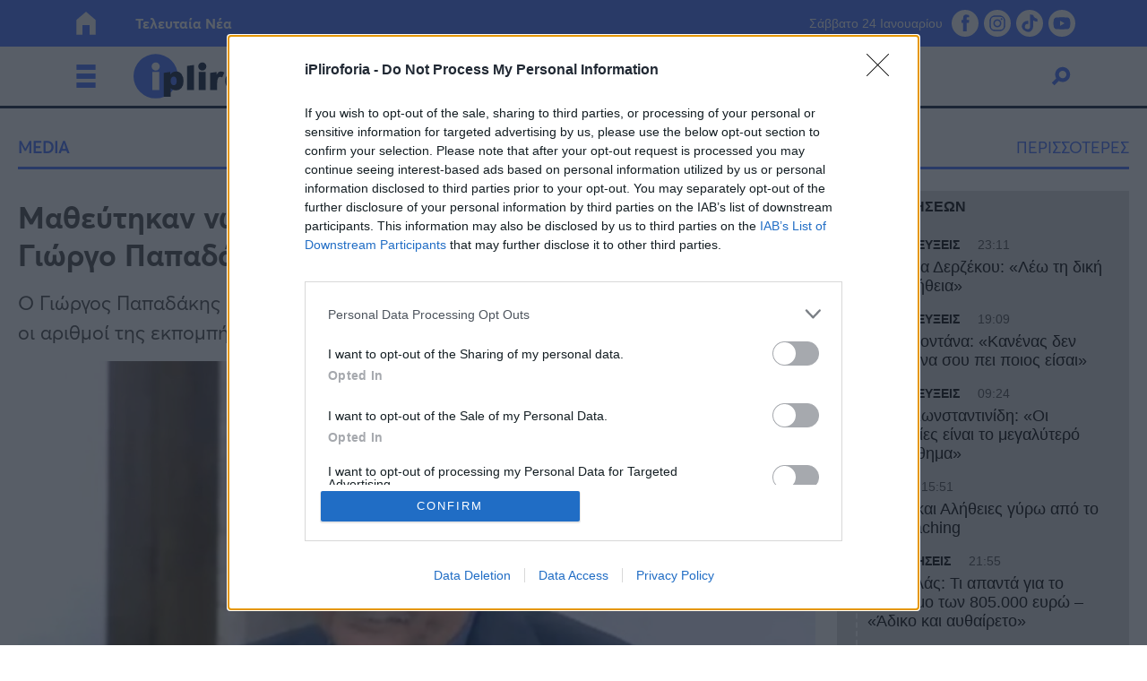

--- FILE ---
content_type: text/html; charset=UTF-8
request_url: https://www.ipliroforia.gr/plus/media/matheytikan-noris-to-proi-dysaresta-nea-gia-ton-giorgo-papadaki-apanota-ta-chtypimata/
body_size: 61106
content:
<!DOCTYPE html>
<html class="has-navbar-fixed-top" lang="el">
<head>
	<meta charset="utf-8">
	<meta http-equiv="X-UA-Compatible" content="IE=edge">
	<meta name="viewport" content="width=device-width, initial-scale=1.0"/>
	
			        <title>Γιώργος Παπαδάκης | iPliroforia.gr</title>
				<meta name="description" content="Ο Γιώργος Παπαδάκης αντιμετωπίζει ανταγωνισμό στην τηλεθέαση. Πως επηρεάζονται οι αριθμοί της εκπομπής του από τα υπόλοιπα πρωινάδικα.">
		<meta name="author" content="Έλενα Θάνου">
		<meta name="news_keywords" content="ΑΝΤ1, ΓΙΩΡΓΟΣ ΠΑΠΑΔΑΚΗΣ, ΚΑΛΗΜΕΡΑ ΕΛΛΑΔΑ, ΤΗΛΕΘΕΑΣΗ, PLUS, MEDIA"/>
		<meta name="keywords" content="ΑΝΤ1, ΓΙΩΡΓΟΣ ΠΑΠΑΔΑΚΗΣ, ΚΑΛΗΜΕΡΑ ΕΛΛΑΔΑ, ΤΗΛΕΘΕΑΣΗ, PLUS, MEDIA"/>
		<meta property="og:locale" content="el_GR"/>
		<meta property="og:type" content="article"/>
		<meta property="og:title" content="Μαθεύτηκαν νωρίς το πρωί: Δυσάρεστα νέα για τον Γιώργο Παπαδάκη, απανωτά τα «χτυπήματα» | iPliroforia.gr"/>
		<meta property="og:description" content="Σε μια ακόμα δύσκολη μέρα για τον Γιώργο Παπαδάκη και την εκπομπή «Καλημέρα Ελλάδα», ο ΑΝΤ1 ανακοίνωσε στον παρουσιαστή τα απογοητευτικά νούμερα τηλεθέασης"/>
		<meta property="og:url" content="https://www.ipliroforia.gr/plus/media/matheytikan-noris-to-proi-dysaresta-nea-gia-ton-giorgo-papadaki-apanota-ta-chtypimata/"/>
		<meta property="og:site_name" content="iPliroforia.gr"/>
		<meta property="article:published_time" content="1 Ιουνίου 2024"/>
		            <meta property="article:published_time" content="2024-06-01T13:18:41+03:00"/>
					<meta property="article:publisher"
			  content=""/>
		<meta property="fb:app_id" content="768787676819498"/>
				<meta property="og:image" content="https://www.ipliroforia.gr/wp-content/uploads/2024/06/matheytikan-noris-to-proi-dysaresta-nea-gia-ton-giorgo-papadaki-apanota-ta-chtypimata-main-1200x630.jpg"/>
		<meta property="og:image:width" content="1200"/>
		<meta property="og:image:height" content="630"/>
				<meta name="twitter:card" content="summary_large_image"/>
		<meta name="twitter:site" content="@ipliroforia"/>
		<meta name="twitter:creator" content="@ipliroforia"/>
		<meta name="twitter:domain" content="iPliroforia.gr"/>
		<meta name="twitter:title" content="Μαθεύτηκαν νωρίς το πρωί: Δυσάρεστα νέα για τον Γιώργο Παπαδάκη, απανωτά τα «χτυπήματα» | iPliroforia.gr"/>
		<meta name="twitter:description" content="Σε μια ακόμα δύσκολη μέρα για τον Γιώργο Παπαδάκη και την εκπομπή «Καλημέρα Ελλάδα», ο ΑΝΤ1 ανακοίνωσε στον παρουσιαστή τα απογοητευτικά νούμερα τηλεθέασης"/>
		<meta property="twitter:image" content="https://www.ipliroforia.gr/wp-content/uploads/2024/06/matheytikan-noris-to-proi-dysaresta-nea-gia-ton-giorgo-papadaki-apanota-ta-chtypimata-main-1200x630.jpg"/>
	
		<meta name="robots" content="index, follow, max-image-preview:large, max-video-preview:-1, max-snippet:-1"/>
	<meta name="language" content="greek"/>
	<meta name="development" content="nxcode.gr"/>
	<meta name="copyright" content="@2022 - ipliroforia.gr. All Right Reserved."/>
	<script type="application/ld+json">{"@context":"http://schema.org","@type":"NewsArticle","isPartOf":{"@type":"CreativeWork","name":"ipliroforia"},"mainEntityOfPage":{"@type":"Webpage","@id":"https://www.ipliroforia.gr/plus/media/matheytikan-noris-to-proi-dysaresta-nea-gia-ton-giorgo-papadaki-apanota-ta-chtypimata/"},"publisher":{"@type":"Organization","name":"ipliroforia","url":"https://www.ipliroforia.gr","foundingDate":"2022-01-01","logo":{"@type":"ImageObject","url":"https://www.ipliroforia.gr/wp-content/themes/nxcode/images/logo/ipliroforia_logo_trim.png","width":"500px","height":"152px"},"contactPoint":{"@type":"ContactPoint","contactType":"Public Engagement","email":"info@ipliroforia.gr","url":"https://www.ipliroforia.gr/contact/"}},"isAccessibleForFree":"http://schema.org/True","keywords":"ΑΝΤ1, ΓΙΩΡΓΟΣ ΠΑΠΑΔΑΚΗΣ, ΚΑΛΗΜΕΡΑ ΕΛΛΑΔΑ, ΤΗΛΕΘΕΑΣΗ, PLUS, MEDIA","about":[[{"@type":"Thing","name":"ΑΝΤ1"}],[{"@type":"Thing","name":"ΓΙΩΡΓΟΣ ΠΑΠΑΔΑΚΗΣ"}],[{"@type":"Thing","name":"ΚΑΛΗΜΕΡΑ ΕΛΛΑΔΑ"}],[{"@type":"Thing","name":"ΤΗΛΕΘΕΑΣΗ"}]],"url":"https://www.ipliroforia.gr/plus/media/matheytikan-noris-to-proi-dysaresta-nea-gia-ton-giorgo-papadaki-apanota-ta-chtypimata/","headline":"Γιώργος Παπαδάκης","articleSection":"Media","name":"Γιώργος Παπαδάκης","image":[{"@context":"http://schema.org","@type":"ImageObject","url":"https://www.ipliroforia.gr/wp-content/uploads/2024/06/matheytikan-noris-to-proi-dysaresta-nea-gia-ton-giorgo-papadaki-apanota-ta-chtypimata-main-1200x630.jpg","width":1200,"height":630}],"thumbnailUrl":"https://www.ipliroforia.gr/wp-content/uploads/2024/06/matheytikan-noris-to-proi-dysaresta-nea-gia-ton-giorgo-papadaki-apanota-ta-chtypimata-main-1200x630.jpg","author":[{"@type":"Person","name":"Έλενα Θάνου","sameAs":"https://www.ipliroforia.gr/author/elena/"}],"articleBody":"Σε μια ακόμα δύσκολη μέρα για τον Γιώργο Παπαδάκη και την εκπομπή «Καλημέρα Ελλάδα», ο ΑΝΤ1 ανακοίνωσε στον παρουσιαστή τα απογοητευτικά νούμερα τηλεθέασης για την Παρασκευή, 31 Μαΐου.\nΗ ιστορική πρωινή εκπομπή σημείωσε μόλις 8,8% στο δυναμικό κοινό, ερχόμενη αντιμέτωπη με σκληρό ανταγωνισμό από τα υπόλοιπα πρωινάδικα.\nΟ Γιώργος Παπαδάκης και το «Καλημέρα Ελλάδα» αγγίζουν το ναδίρ στα νούμερα τηλεθέασης\nΣΚΑΪ: Πρώτη εικόνα: 25,8%\nΣΚΑΪ: Σήμερα: 11,8%\nALPHA: Happy Day: 20,9%\nΑξίζει να σημειωθεί πως η πτωτική πορεία του «Καλημέρα Ελλάδα» συνεχίζεται για αρκετό καιρό, με τα νούμερα να αγγίζουν πλέον ιστορικά χαμηλά.\nΣυνολικά, η τηλεθέαση την Παρασκευή 31 Μαΐου\nΝωρίς το πρωί\nΣΚΑΪ: 37,6%\nMEGA: 14%\nΑΝΤ1: 8,8%\nΕΡΤ: 7,4%\nOPEN: 5,8%\nΠρωινή ζώνη\nALPHA: 16,9%\nSTAR: 12,2%\nΑΝΤ1: 11,7%\nMEGA: 9,2%\nΣΚΑΪ: 5,4%\nOPEN: 3,1%\nΜεσημεριανή ζώνη\nΑΝΤ1: 22,1%\nMEGA: 17,7%\nΣΚΑΪ: 14,6%\nSTAR: 9,3%\nALPHA: 8,5%\nOPEN: 3,1%\nΑπογευματινή ζώνη\nSTAR: 27,2%\nΣΚΑΪ: 13,3%\nMEGA: 12,2%\n\nΣυνεντεύξεις 18/11/2025\nΔήμητρα Δερζέκου: «Λέω τη δική μου αλήθεια»\nΣυνεντεύξεις 18/11/2025\nΤζεφ Μοντάνα: «Κανένας δεν μπορεί να σου πει ποιος είσαι»\nΑΝΤ1: 11,7%\nALPHA: 8,9%\nOPEN: 4,4%\nΔελτία ειδήσεων\nALPHA: 11,5%\nMEGA: 10,5%\nΑΝΤ1: 8,9%\nSTAR: 8,4%\nΣΚΑΪ: 7,5%\nΕΡΤ: 6,5%\nOPEN: 1,8%\nPrime time\nMEGA: 30,7%\nΑΝΤ1: 26,9%\nΣΚΑΪ: 22,5%\nALPHA: 11,9-11,1%\nΕΡΤ: 7,8%\nSTAR: 7,4%\nOPEN: 5,7%\nLate night\nMEGA: (δεδομένα άγνωστα)\nOPEN: 7,2%\nΗ πτωτική πορεία του «Καλημέρα Ελλάδα» εγείρει ερωτήματα για το μέλλον της ιστορικής εκπομπής, με τον ανταγωνισμό στην πρωινή ζώνη να είναι πλέον οξύτερος από ποτέ.\nΓιάννης Παπαγιάννης: «Υπήρχαν έντονες διαφωνίες ανάμεσα σε Γιώργο Παπαδάκη – Μαρία Αναστασοπούλου, γι’ αυτό κατέληξαν στο διαζύγιο»\n«Θα πρότεινα στη Μαρία Αναστασοπούλου να μείνει έναν χρόνο ακόμη στον Γιώργο Παπαδάκη και μετά να ανεξαρτητοποιηθεί» πρόσθεσε ο γνωστός δημοσιογράφος μιλώντας στην εκπομπή «Super Κατερίνα».\n\n\n\n\nΠερισσότερες ειδήσεις σήμερα\nΒασίλης Καρράς: Περιουσία 23 εκατομμυρίων ευρώ – Τι ακριβώς άφησε στις γυναίκες της ζωής του\nΙούνιος 2024: Μήνας νέων αρχών και ευχάριστων εκπλήξεων – Προβλέψεις για όλα τα ζώδια\nΗ νέα τηλεοπτική σεζόν φέρνει τα πιο συναρπαστικά τηλεπαιχνίδια στην οθόνη σας\n","description":"Ο Γιώργος Παπαδάκης αντιμετωπίζει ανταγωνισμό στην τηλεθέαση. Πως επηρεάζονται οι αριθμοί της εκπομπής του από τα υπόλοιπα πρωινάδικα.","alternativeHeadline":"Ο Γιώργος Παπαδάκης αντιμετωπίζει ανταγωνισμό στην τηλεθέαση. Πως επηρεάζονται οι αριθμοί της εκπομπής του από τα υπόλοιπα πρωινάδικα.","datePublished":"2024-06-01 16:18:41","dateModified":"2024-06-01 16:18:41"}</script>	<link rel="contact" href="/contact" title="Contact"/>
	<link rel="canonical" href="https://www.ipliroforia.gr/plus/media/matheytikan-noris-to-proi-dysaresta-nea-gia-ton-giorgo-papadaki-apanota-ta-chtypimata/"/>
	
			<link rel="amphtml" href="https://www.ipliroforia.gr/plus/media/matheytikan-noris-to-proi-dysaresta-nea-gia-ton-giorgo-papadaki-apanota-ta-chtypimata/amp/">
			<!--  Favicon Import Start  -->
	<link rel="apple-touch-icon" sizes="57x57"
		  href="https://www.ipliroforia.gr/wp-content/themes/nxcode/images/favicon/apple-icon-57x57.png">
	<link rel="apple-touch-icon" sizes="60x60"
		  href="https://www.ipliroforia.gr/wp-content/themes/nxcode/images/favicon/apple-icon-60x60.png">
	<link rel="apple-touch-icon" sizes="72x72"
		  href="https://www.ipliroforia.gr/wp-content/themes/nxcode/images/favicon/apple-icon-72x72.png">
	<link rel="apple-touch-icon" sizes="76x76"
		  href="https://www.ipliroforia.gr/wp-content/themes/nxcode/images/favicon/apple-icon-76x76.png">
	<link rel="apple-touch-icon" sizes="114x114"
		  href="https://www.ipliroforia.gr/wp-content/themes/nxcode/images/favicon/apple-icon-114x114.png">
	<link rel="apple-touch-icon" sizes="120x120"
		  href="https://www.ipliroforia.gr/wp-content/themes/nxcode/images/favicon/apple-icon-120x120.png">
	<link rel="apple-touch-icon" sizes="144x144"
		  href="https://www.ipliroforia.gr/wp-content/themes/nxcode/images/favicon/apple-icon-144x144.png">
	<link rel="apple-touch-icon" sizes="152x152"
		  href="https://www.ipliroforia.gr/wp-content/themes/nxcode/images/favicon/apple-icon-152x152.png">
	<link rel="apple-touch-icon" sizes="180x180"
		  href="https://www.ipliroforia.gr/wp-content/themes/nxcode/images/favicon/apple-icon-180x180.png">
	<link rel="icon" type="image/png" sizes="192x192"
		  href="https://www.ipliroforia.gr/wp-content/themes/nxcode/images/favicon/android-icon-192x192.png">
	<link rel="icon" type="image/png" sizes="32x32"
		  href="https://www.ipliroforia.gr/wp-content/themes/nxcode/images/favicon/favicon-32x32.png">
	<link rel="icon" type="image/png" sizes="96x96"
		  href="https://www.ipliroforia.gr/wp-content/themes/nxcode/images/favicon/favicon-96x96.png">
	<link rel="icon" type="image/png" sizes="16x16"
		  href="https://www.ipliroforia.gr/wp-content/themes/nxcode/images/favicon/favicon-16x16.png">
	<link rel="manifest" href="https://www.ipliroforia.gr/wp-content/themes/nxcode/images/favicon/manifest.json">
	<meta name="msapplication-TileImage"
		  content="https://www.ipliroforia.gr/wp-content/themes/nxcode/images/favicon/ms-icon-144x144.png">
	<!--  Favicon Import End  -->
	<meta name="apple-mobile-web-app-title" content="ipliroforia.gr">
	<meta name="application-name" content="ipliroforia.gr">
	<meta name="msapplication-TileColor" content="#ffffff">
	<meta name="theme-color" content="#005bab">
	<!-- <link href="https://fonts.googleapis.com/css2?family=Commissioner:wght@400;700;800;900&display=swap" rel="stylesheet"> -->
	<!--    <link rel="preload" href="/wp-content/themes/nxcode/fonts/HGFBk__.woff" as="font" crossorigin="anonymous">-->
	<link rel="preload" href="/wp-content/themes/nxcode/fonts/Averta-Regular.woff2" as="font" crossorigin="anonymous">
	<link rel="preload" href="/wp-content/themes/nxcode/fonts/Averta-Bold.woff2" as="font" crossorigin="anonymous">
	<!-- Critical CSS Start-->
		<!-- Critical CSS End -->
	<style>
      @font-face {
        font-family: "Averta";
        src: url('/wp-content/themes/nxcode/fonts/Averta-Regular.woff2') format('woff2');
        font-style: normal;
        font-weight: normal;
        text-rendering: optimizeLegibility;
        font-display: swap;
      }

      @font-face {
        font-family: "Averta-Bold";
        src: url('/wp-content/themes/nxcode/fonts/Averta-Bold.woff2') format('woff2');
        font-style: normal;
        font-weight: 700;
        text-rendering: optimizeLegibility;
        font-display: swap;
      }
	</style>
	

						<link rel="preload"
				  href="https://www.ipliroforia.gr/wp-content/uploads/2024/06/matheytikan-noris-to-proi-dysaresta-nea-gia-ton-giorgo-papadaki-apanota-ta-chtypimata-main-660x370.jpg.webp"
				  as="image" media="(max-width: 768px)">
				<style>﻿.is-unselectable,.button,.tabs,.pagination-previous,.pagination-next,.pagination-link,.pagination-ellipsis,.breadcrumb{-webkit-touch-callout:none;-webkit-user-select:none;-moz-user-select:none;-ms-user-select:none;user-select:none}.navbar-link:not(.is-arrowless)::after{border:3px solid transparent;border-radius:2px;border-right:0;border-top:0;content:" ";display:block;height:.625em;margin-top:-0.4375em;pointer-events:none;position:absolute;top:50%;transform:rotate(-45deg);transform-origin:center;width:.625em}.block:not(:last-child),.title:not(:last-child),.subtitle:not(:last-child),.table-container:not(:last-child),.table:not(:last-child),.progress:not(:last-child),.notification:not(:last-child),.content:not(:last-child),.box:not(:last-child),.tabs:not(:last-child),.pagination:not(:last-child),.message:not(:last-child),.level:not(:last-child),.breadcrumb:not(:last-child){margin-bottom:1.5rem}.delete,.modal-close{-webkit-touch-callout:none;-webkit-user-select:none;-moz-user-select:none;-ms-user-select:none;user-select:none;-moz-appearance:none;-webkit-appearance:none;background-color:rgba(10,10,10,.2);border:none;border-radius:9999px;cursor:pointer;pointer-events:auto;display:inline-block;flex-grow:0;flex-shrink:0;font-size:0;height:20px;max-height:20px;max-width:20px;min-height:20px;min-width:20px;outline:none;position:relative;vertical-align:top;width:20px}.delete::before,.modal-close::before,.delete::after,.modal-close::after{background-color:#fff;content:"";display:block;left:50%;position:absolute;top:50%;transform:translateX(-50%) translateY(-50%) rotate(45deg);transform-origin:center center}.delete::before,.modal-close::before{height:2px;width:50%}.delete::after,.modal-close::after{height:50%;width:2px}.delete:hover,.modal-close:hover,.delete:focus,.modal-close:focus{background-color:rgba(10,10,10,.3)}.delete:active,.modal-close:active{background-color:rgba(10,10,10,.4)}.is-small.delete,.is-small.modal-close{height:16px;max-height:16px;max-width:16px;min-height:16px;min-width:16px;width:16px}.is-medium.delete,.is-medium.modal-close{height:24px;max-height:24px;max-width:24px;min-height:24px;min-width:24px;width:24px}.is-large.delete,.is-large.modal-close{height:32px;max-height:32px;max-width:32px;min-height:32px;min-width:32px;width:32px}.loader,.button.is-loading::after,.control.is-loading::after{animation:spinAround 500ms infinite linear;border:2px solid #dbdbdb;border-radius:9999px;border-right-color:transparent;border-top-color:transparent;content:"";display:block;height:1em;position:relative;width:1em}.hero-video,.is-overlay,.image.is-square img,.image.is-square .has-ratio,.image.is-1by1 img,.image.is-1by1 .has-ratio,.image.is-5by4 img,.image.is-5by4 .has-ratio,.image.is-4by3 img,.image.is-4by3 .has-ratio,.image.is-3by2 img,.image.is-3by2 .has-ratio,.image.is-5by3 img,.image.is-5by3 .has-ratio,.image.is-16by9 img,.image.is-16by9 .has-ratio,.image.is-2by1 img,.image.is-2by1 .has-ratio,.image.is-3by1 img,.image.is-3by1 .has-ratio,.image.is-4by5 img,.image.is-4by5 .has-ratio,.image.is-3by4 img,.image.is-3by4 .has-ratio,.image.is-2by3 img,.image.is-2by3 .has-ratio,.image.is-3by5 img,.image.is-3by5 .has-ratio,.image.is-9by16 img,.image.is-9by16 .has-ratio,.image.is-1by2 img,.image.is-1by2 .has-ratio,.image.is-1by3 img,.image.is-1by3 .has-ratio,.modal-background,.modal{bottom:0;left:0;position:absolute;right:0;top:0}.navbar-burger{-moz-appearance:none;-webkit-appearance:none;appearance:none;background:none;border:none;color:currentColor;font-family:inherit;font-size:1em;margin:0;padding:0}/*! minireset.css v0.0.6 | MIT License | github.com/jgthms/minireset.css */html,body,p,ol,ul,li,dl,dt,dd,blockquote,figure,fieldset,legend,textarea,pre,iframe,hr,h1,h2,h3,h4,h5,h6{margin:0;padding:0}h1,h2,h3,h4,h5,h6{font-size:100%;font-weight:normal}ul{list-style:none}button,input,select,textarea{margin:0}html{box-sizing:border-box}*,*::before,*::after{box-sizing:inherit}img,video{height:auto;max-width:100%}iframe{border:0}table{border-collapse:collapse;border-spacing:0}td,th{padding:0}td:not([align]),th:not([align]){text-align:inherit}html{background-color:#fff;font-size:16px;-moz-osx-font-smoothing:grayscale;-webkit-font-smoothing:antialiased;min-width:300px;overflow-x:hidden;overflow-y:scroll;text-rendering:optimizeLegibility;text-size-adjust:100%}article,aside,figure,footer,header,hgroup,section{display:block}body,button,input,optgroup,select,textarea{font-family:BlinkMacSystemFont,-apple-system,"Segoe UI","Roboto","Oxygen","Ubuntu","Cantarell","Fira Sans","Droid Sans","Helvetica Neue","Helvetica","Arial",sans-serif}code,pre{-moz-osx-font-smoothing:auto;-webkit-font-smoothing:auto;font-family:monospace}body{color:#4a4a4a;font-size:1em;font-weight:400;line-height:1.5}a{color:#485fc7;cursor:pointer;text-decoration:none}a strong{color:currentColor}a:hover{color:#363636}code{background-color:#f5f5f5;color:#da1039;font-size:.875em;font-weight:normal;padding:.25em .5em .25em}hr{background-color:#f5f5f5;border:none;display:block;height:2px;margin:1.5rem 0}img{height:auto;max-width:100%}input[type=checkbox],input[type=radio]{vertical-align:baseline}small{font-size:.875em}span{font-style:inherit;font-weight:inherit}strong{color:#363636;font-weight:700}fieldset{border:none}pre{-webkit-overflow-scrolling:touch;background-color:#f5f5f5;color:#4a4a4a;font-size:.875em;overflow-x:auto;padding:1.25rem 1.5rem;white-space:pre;word-wrap:normal}pre code{background-color:transparent;color:currentColor;font-size:1em;padding:0}table td,table th{vertical-align:top}table td:not([align]),table th:not([align]){text-align:inherit}table th{color:#363636}@keyframes spinAround{from{transform:rotate(0deg)}to{transform:rotate(359deg)}}.column{display:block;flex-basis:0;flex-grow:1;flex-shrink:1;padding:.75rem}.columns.is-mobile>.column.is-narrow{flex:none;width:unset}.columns.is-mobile>.column.is-full{flex:none;width:100%}.columns.is-mobile>.column.is-three-quarters{flex:none;width:75%}.columns.is-mobile>.column.is-two-thirds{flex:none;width:66.6666%}.columns.is-mobile>.column.is-half{flex:none;width:50%}.columns.is-mobile>.column.is-one-third{flex:none;width:33.3333%}.columns.is-mobile>.column.is-one-quarter{flex:none;width:25%}.columns.is-mobile>.column.is-one-fifth{flex:none;width:20%}.columns.is-mobile>.column.is-two-fifths{flex:none;width:40%}.columns.is-mobile>.column.is-three-fifths{flex:none;width:60%}.columns.is-mobile>.column.is-four-fifths{flex:none;width:80%}.columns.is-mobile>.column.is-offset-three-quarters{margin-left:75%}.columns.is-mobile>.column.is-offset-two-thirds{margin-left:66.6666%}.columns.is-mobile>.column.is-offset-half{margin-left:50%}.columns.is-mobile>.column.is-offset-one-third{margin-left:33.3333%}.columns.is-mobile>.column.is-offset-one-quarter{margin-left:25%}.columns.is-mobile>.column.is-offset-one-fifth{margin-left:20%}.columns.is-mobile>.column.is-offset-two-fifths{margin-left:40%}.columns.is-mobile>.column.is-offset-three-fifths{margin-left:60%}.columns.is-mobile>.column.is-offset-four-fifths{margin-left:80%}.columns.is-mobile>.column.is-0{flex:none;width:0%}.columns.is-mobile>.column.is-offset-0{margin-left:0%}.columns.is-mobile>.column.is-1{flex:none;width:8.33333337%}.columns.is-mobile>.column.is-offset-1{margin-left:8.33333337%}.columns.is-mobile>.column.is-2{flex:none;width:16.66666674%}.columns.is-mobile>.column.is-offset-2{margin-left:16.66666674%}.columns.is-mobile>.column.is-3{flex:none;width:25%}.columns.is-mobile>.column.is-offset-3{margin-left:25%}.columns.is-mobile>.column.is-4{flex:none;width:33.33333337%}.columns.is-mobile>.column.is-offset-4{margin-left:33.33333337%}.columns.is-mobile>.column.is-5{flex:none;width:41.66666674%}.columns.is-mobile>.column.is-offset-5{margin-left:41.66666674%}.columns.is-mobile>.column.is-6{flex:none;width:50%}.columns.is-mobile>.column.is-offset-6{margin-left:50%}.columns.is-mobile>.column.is-7{flex:none;width:58.33333337%}.columns.is-mobile>.column.is-offset-7{margin-left:58.33333337%}.columns.is-mobile>.column.is-8{flex:none;width:66.66666674%}.columns.is-mobile>.column.is-offset-8{margin-left:66.66666674%}.columns.is-mobile>.column.is-9{flex:none;width:75%}.columns.is-mobile>.column.is-offset-9{margin-left:75%}.columns.is-mobile>.column.is-10{flex:none;width:83.33333337%}.columns.is-mobile>.column.is-offset-10{margin-left:83.33333337%}.columns.is-mobile>.column.is-11{flex:none;width:91.66666674%}.columns.is-mobile>.column.is-offset-11{margin-left:91.66666674%}.columns.is-mobile>.column.is-12{flex:none;width:100%}.columns.is-mobile>.column.is-offset-12{margin-left:100%}@media screen and (max-width: 768px){.column.is-narrow-mobile{flex:none;width:unset}.column.is-full-mobile{flex:none;width:100%}.column.is-three-quarters-mobile{flex:none;width:75%}.column.is-two-thirds-mobile{flex:none;width:66.6666%}.column.is-half-mobile{flex:none;width:50%}.column.is-one-third-mobile{flex:none;width:33.3333%}.column.is-one-quarter-mobile{flex:none;width:25%}.column.is-one-fifth-mobile{flex:none;width:20%}.column.is-two-fifths-mobile{flex:none;width:40%}.column.is-three-fifths-mobile{flex:none;width:60%}.column.is-four-fifths-mobile{flex:none;width:80%}.column.is-offset-three-quarters-mobile{margin-left:75%}.column.is-offset-two-thirds-mobile{margin-left:66.6666%}.column.is-offset-half-mobile{margin-left:50%}.column.is-offset-one-third-mobile{margin-left:33.3333%}.column.is-offset-one-quarter-mobile{margin-left:25%}.column.is-offset-one-fifth-mobile{margin-left:20%}.column.is-offset-two-fifths-mobile{margin-left:40%}.column.is-offset-three-fifths-mobile{margin-left:60%}.column.is-offset-four-fifths-mobile{margin-left:80%}.column.is-0-mobile{flex:none;width:0%}.column.is-offset-0-mobile{margin-left:0%}.column.is-1-mobile{flex:none;width:8.33333337%}.column.is-offset-1-mobile{margin-left:8.33333337%}.column.is-2-mobile{flex:none;width:16.66666674%}.column.is-offset-2-mobile{margin-left:16.66666674%}.column.is-3-mobile{flex:none;width:25%}.column.is-offset-3-mobile{margin-left:25%}.column.is-4-mobile{flex:none;width:33.33333337%}.column.is-offset-4-mobile{margin-left:33.33333337%}.column.is-5-mobile{flex:none;width:41.66666674%}.column.is-offset-5-mobile{margin-left:41.66666674%}.column.is-6-mobile{flex:none;width:50%}.column.is-offset-6-mobile{margin-left:50%}.column.is-7-mobile{flex:none;width:58.33333337%}.column.is-offset-7-mobile{margin-left:58.33333337%}.column.is-8-mobile{flex:none;width:66.66666674%}.column.is-offset-8-mobile{margin-left:66.66666674%}.column.is-9-mobile{flex:none;width:75%}.column.is-offset-9-mobile{margin-left:75%}.column.is-10-mobile{flex:none;width:83.33333337%}.column.is-offset-10-mobile{margin-left:83.33333337%}.column.is-11-mobile{flex:none;width:91.66666674%}.column.is-offset-11-mobile{margin-left:91.66666674%}.column.is-12-mobile{flex:none;width:100%}.column.is-offset-12-mobile{margin-left:100%}}@media screen and (min-width: 769px),print{.column.is-narrow,.column.is-narrow-tablet{flex:none;width:unset}.column.is-full,.column.is-full-tablet{flex:none;width:100%}.column.is-three-quarters,.column.is-three-quarters-tablet{flex:none;width:75%}.column.is-two-thirds,.column.is-two-thirds-tablet{flex:none;width:66.6666%}.column.is-half,.column.is-half-tablet{flex:none;width:50%}.column.is-one-third,.column.is-one-third-tablet{flex:none;width:33.3333%}.column.is-one-quarter,.column.is-one-quarter-tablet{flex:none;width:25%}.column.is-one-fifth,.column.is-one-fifth-tablet{flex:none;width:20%}.column.is-two-fifths,.column.is-two-fifths-tablet{flex:none;width:40%}.column.is-three-fifths,.column.is-three-fifths-tablet{flex:none;width:60%}.column.is-four-fifths,.column.is-four-fifths-tablet{flex:none;width:80%}.column.is-offset-three-quarters,.column.is-offset-three-quarters-tablet{margin-left:75%}.column.is-offset-two-thirds,.column.is-offset-two-thirds-tablet{margin-left:66.6666%}.column.is-offset-half,.column.is-offset-half-tablet{margin-left:50%}.column.is-offset-one-third,.column.is-offset-one-third-tablet{margin-left:33.3333%}.column.is-offset-one-quarter,.column.is-offset-one-quarter-tablet{margin-left:25%}.column.is-offset-one-fifth,.column.is-offset-one-fifth-tablet{margin-left:20%}.column.is-offset-two-fifths,.column.is-offset-two-fifths-tablet{margin-left:40%}.column.is-offset-three-fifths,.column.is-offset-three-fifths-tablet{margin-left:60%}.column.is-offset-four-fifths,.column.is-offset-four-fifths-tablet{margin-left:80%}.column.is-0,.column.is-0-tablet{flex:none;width:0%}.column.is-offset-0,.column.is-offset-0-tablet{margin-left:0%}.column.is-1,.column.is-1-tablet{flex:none;width:8.33333337%}.column.is-offset-1,.column.is-offset-1-tablet{margin-left:8.33333337%}.column.is-2,.column.is-2-tablet{flex:none;width:16.66666674%}.column.is-offset-2,.column.is-offset-2-tablet{margin-left:16.66666674%}.column.is-3,.column.is-3-tablet{flex:none;width:25%}.column.is-offset-3,.column.is-offset-3-tablet{margin-left:25%}.column.is-4,.column.is-4-tablet{flex:none;width:33.33333337%}.column.is-offset-4,.column.is-offset-4-tablet{margin-left:33.33333337%}.column.is-5,.column.is-5-tablet{flex:none;width:41.66666674%}.column.is-offset-5,.column.is-offset-5-tablet{margin-left:41.66666674%}.column.is-6,.column.is-6-tablet{flex:none;width:50%}.column.is-offset-6,.column.is-offset-6-tablet{margin-left:50%}.column.is-7,.column.is-7-tablet{flex:none;width:58.33333337%}.column.is-offset-7,.column.is-offset-7-tablet{margin-left:58.33333337%}.column.is-8,.column.is-8-tablet{flex:none;width:66.66666674%}.column.is-offset-8,.column.is-offset-8-tablet{margin-left:66.66666674%}.column.is-9,.column.is-9-tablet{flex:none;width:75%}.column.is-offset-9,.column.is-offset-9-tablet{margin-left:75%}.column.is-10,.column.is-10-tablet{flex:none;width:83.33333337%}.column.is-offset-10,.column.is-offset-10-tablet{margin-left:83.33333337%}.column.is-11,.column.is-11-tablet{flex:none;width:91.66666674%}.column.is-offset-11,.column.is-offset-11-tablet{margin-left:91.66666674%}.column.is-12,.column.is-12-tablet{flex:none;width:100%}.column.is-offset-12,.column.is-offset-12-tablet{margin-left:100%}}@media screen and (max-width: 1023px){.column.is-narrow-touch{flex:none;width:unset}.column.is-full-touch{flex:none;width:100%}.column.is-three-quarters-touch{flex:none;width:75%}.column.is-two-thirds-touch{flex:none;width:66.6666%}.column.is-half-touch{flex:none;width:50%}.column.is-one-third-touch{flex:none;width:33.3333%}.column.is-one-quarter-touch{flex:none;width:25%}.column.is-one-fifth-touch{flex:none;width:20%}.column.is-two-fifths-touch{flex:none;width:40%}.column.is-three-fifths-touch{flex:none;width:60%}.column.is-four-fifths-touch{flex:none;width:80%}.column.is-offset-three-quarters-touch{margin-left:75%}.column.is-offset-two-thirds-touch{margin-left:66.6666%}.column.is-offset-half-touch{margin-left:50%}.column.is-offset-one-third-touch{margin-left:33.3333%}.column.is-offset-one-quarter-touch{margin-left:25%}.column.is-offset-one-fifth-touch{margin-left:20%}.column.is-offset-two-fifths-touch{margin-left:40%}.column.is-offset-three-fifths-touch{margin-left:60%}.column.is-offset-four-fifths-touch{margin-left:80%}.column.is-0-touch{flex:none;width:0%}.column.is-offset-0-touch{margin-left:0%}.column.is-1-touch{flex:none;width:8.33333337%}.column.is-offset-1-touch{margin-left:8.33333337%}.column.is-2-touch{flex:none;width:16.66666674%}.column.is-offset-2-touch{margin-left:16.66666674%}.column.is-3-touch{flex:none;width:25%}.column.is-offset-3-touch{margin-left:25%}.column.is-4-touch{flex:none;width:33.33333337%}.column.is-offset-4-touch{margin-left:33.33333337%}.column.is-5-touch{flex:none;width:41.66666674%}.column.is-offset-5-touch{margin-left:41.66666674%}.column.is-6-touch{flex:none;width:50%}.column.is-offset-6-touch{margin-left:50%}.column.is-7-touch{flex:none;width:58.33333337%}.column.is-offset-7-touch{margin-left:58.33333337%}.column.is-8-touch{flex:none;width:66.66666674%}.column.is-offset-8-touch{margin-left:66.66666674%}.column.is-9-touch{flex:none;width:75%}.column.is-offset-9-touch{margin-left:75%}.column.is-10-touch{flex:none;width:83.33333337%}.column.is-offset-10-touch{margin-left:83.33333337%}.column.is-11-touch{flex:none;width:91.66666674%}.column.is-offset-11-touch{margin-left:91.66666674%}.column.is-12-touch{flex:none;width:100%}.column.is-offset-12-touch{margin-left:100%}}@media screen and (min-width: 1024px){.column.is-narrow-desktop{flex:none;width:unset}.column.is-full-desktop{flex:none;width:100%}.column.is-three-quarters-desktop{flex:none;width:75%}.column.is-two-thirds-desktop{flex:none;width:66.6666%}.column.is-half-desktop{flex:none;width:50%}.column.is-one-third-desktop{flex:none;width:33.3333%}.column.is-one-quarter-desktop{flex:none;width:25%}.column.is-one-fifth-desktop{flex:none;width:20%}.column.is-two-fifths-desktop{flex:none;width:40%}.column.is-three-fifths-desktop{flex:none;width:60%}.column.is-four-fifths-desktop{flex:none;width:80%}.column.is-offset-three-quarters-desktop{margin-left:75%}.column.is-offset-two-thirds-desktop{margin-left:66.6666%}.column.is-offset-half-desktop{margin-left:50%}.column.is-offset-one-third-desktop{margin-left:33.3333%}.column.is-offset-one-quarter-desktop{margin-left:25%}.column.is-offset-one-fifth-desktop{margin-left:20%}.column.is-offset-two-fifths-desktop{margin-left:40%}.column.is-offset-three-fifths-desktop{margin-left:60%}.column.is-offset-four-fifths-desktop{margin-left:80%}.column.is-0-desktop{flex:none;width:0%}.column.is-offset-0-desktop{margin-left:0%}.column.is-1-desktop{flex:none;width:8.33333337%}.column.is-offset-1-desktop{margin-left:8.33333337%}.column.is-2-desktop{flex:none;width:16.66666674%}.column.is-offset-2-desktop{margin-left:16.66666674%}.column.is-3-desktop{flex:none;width:25%}.column.is-offset-3-desktop{margin-left:25%}.column.is-4-desktop{flex:none;width:33.33333337%}.column.is-offset-4-desktop{margin-left:33.33333337%}.column.is-5-desktop{flex:none;width:41.66666674%}.column.is-offset-5-desktop{margin-left:41.66666674%}.column.is-6-desktop{flex:none;width:50%}.column.is-offset-6-desktop{margin-left:50%}.column.is-7-desktop{flex:none;width:58.33333337%}.column.is-offset-7-desktop{margin-left:58.33333337%}.column.is-8-desktop{flex:none;width:66.66666674%}.column.is-offset-8-desktop{margin-left:66.66666674%}.column.is-9-desktop{flex:none;width:75%}.column.is-offset-9-desktop{margin-left:75%}.column.is-10-desktop{flex:none;width:83.33333337%}.column.is-offset-10-desktop{margin-left:83.33333337%}.column.is-11-desktop{flex:none;width:91.66666674%}.column.is-offset-11-desktop{margin-left:91.66666674%}.column.is-12-desktop{flex:none;width:100%}.column.is-offset-12-desktop{margin-left:100%}}@media screen and (min-width: 1216px){.column.is-narrow-widescreen{flex:none;width:unset}.column.is-full-widescreen{flex:none;width:100%}.column.is-three-quarters-widescreen{flex:none;width:75%}.column.is-two-thirds-widescreen{flex:none;width:66.6666%}.column.is-half-widescreen{flex:none;width:50%}.column.is-one-third-widescreen{flex:none;width:33.3333%}.column.is-one-quarter-widescreen{flex:none;width:25%}.column.is-one-fifth-widescreen{flex:none;width:20%}.column.is-two-fifths-widescreen{flex:none;width:40%}.column.is-three-fifths-widescreen{flex:none;width:60%}.column.is-four-fifths-widescreen{flex:none;width:80%}.column.is-offset-three-quarters-widescreen{margin-left:75%}.column.is-offset-two-thirds-widescreen{margin-left:66.6666%}.column.is-offset-half-widescreen{margin-left:50%}.column.is-offset-one-third-widescreen{margin-left:33.3333%}.column.is-offset-one-quarter-widescreen{margin-left:25%}.column.is-offset-one-fifth-widescreen{margin-left:20%}.column.is-offset-two-fifths-widescreen{margin-left:40%}.column.is-offset-three-fifths-widescreen{margin-left:60%}.column.is-offset-four-fifths-widescreen{margin-left:80%}.column.is-0-widescreen{flex:none;width:0%}.column.is-offset-0-widescreen{margin-left:0%}.column.is-1-widescreen{flex:none;width:8.33333337%}.column.is-offset-1-widescreen{margin-left:8.33333337%}.column.is-2-widescreen{flex:none;width:16.66666674%}.column.is-offset-2-widescreen{margin-left:16.66666674%}.column.is-3-widescreen{flex:none;width:25%}.column.is-offset-3-widescreen{margin-left:25%}.column.is-4-widescreen{flex:none;width:33.33333337%}.column.is-offset-4-widescreen{margin-left:33.33333337%}.column.is-5-widescreen{flex:none;width:41.66666674%}.column.is-offset-5-widescreen{margin-left:41.66666674%}.column.is-6-widescreen{flex:none;width:50%}.column.is-offset-6-widescreen{margin-left:50%}.column.is-7-widescreen{flex:none;width:58.33333337%}.column.is-offset-7-widescreen{margin-left:58.33333337%}.column.is-8-widescreen{flex:none;width:66.66666674%}.column.is-offset-8-widescreen{margin-left:66.66666674%}.column.is-9-widescreen{flex:none;width:75%}.column.is-offset-9-widescreen{margin-left:75%}.column.is-10-widescreen{flex:none;width:83.33333337%}.column.is-offset-10-widescreen{margin-left:83.33333337%}.column.is-11-widescreen{flex:none;width:91.66666674%}.column.is-offset-11-widescreen{margin-left:91.66666674%}.column.is-12-widescreen{flex:none;width:100%}.column.is-offset-12-widescreen{margin-left:100%}}@media screen and (min-width: 1408px){.column.is-narrow-fullhd{flex:none;width:unset}.column.is-full-fullhd{flex:none;width:100%}.column.is-three-quarters-fullhd{flex:none;width:75%}.column.is-two-thirds-fullhd{flex:none;width:66.6666%}.column.is-half-fullhd{flex:none;width:50%}.column.is-one-third-fullhd{flex:none;width:33.3333%}.column.is-one-quarter-fullhd{flex:none;width:25%}.column.is-one-fifth-fullhd{flex:none;width:20%}.column.is-two-fifths-fullhd{flex:none;width:40%}.column.is-three-fifths-fullhd{flex:none;width:60%}.column.is-four-fifths-fullhd{flex:none;width:80%}.column.is-offset-three-quarters-fullhd{margin-left:75%}.column.is-offset-two-thirds-fullhd{margin-left:66.6666%}.column.is-offset-half-fullhd{margin-left:50%}.column.is-offset-one-third-fullhd{margin-left:33.3333%}.column.is-offset-one-quarter-fullhd{margin-left:25%}.column.is-offset-one-fifth-fullhd{margin-left:20%}.column.is-offset-two-fifths-fullhd{margin-left:40%}.column.is-offset-three-fifths-fullhd{margin-left:60%}.column.is-offset-four-fifths-fullhd{margin-left:80%}.column.is-0-fullhd{flex:none;width:0%}.column.is-offset-0-fullhd{margin-left:0%}.column.is-1-fullhd{flex:none;width:8.33333337%}.column.is-offset-1-fullhd{margin-left:8.33333337%}.column.is-2-fullhd{flex:none;width:16.66666674%}.column.is-offset-2-fullhd{margin-left:16.66666674%}.column.is-3-fullhd{flex:none;width:25%}.column.is-offset-3-fullhd{margin-left:25%}.column.is-4-fullhd{flex:none;width:33.33333337%}.column.is-offset-4-fullhd{margin-left:33.33333337%}.column.is-5-fullhd{flex:none;width:41.66666674%}.column.is-offset-5-fullhd{margin-left:41.66666674%}.column.is-6-fullhd{flex:none;width:50%}.column.is-offset-6-fullhd{margin-left:50%}.column.is-7-fullhd{flex:none;width:58.33333337%}.column.is-offset-7-fullhd{margin-left:58.33333337%}.column.is-8-fullhd{flex:none;width:66.66666674%}.column.is-offset-8-fullhd{margin-left:66.66666674%}.column.is-9-fullhd{flex:none;width:75%}.column.is-offset-9-fullhd{margin-left:75%}.column.is-10-fullhd{flex:none;width:83.33333337%}.column.is-offset-10-fullhd{margin-left:83.33333337%}.column.is-11-fullhd{flex:none;width:91.66666674%}.column.is-offset-11-fullhd{margin-left:91.66666674%}.column.is-12-fullhd{flex:none;width:100%}.column.is-offset-12-fullhd{margin-left:100%}}.columns{margin-left:-0.75rem;margin-right:-0.75rem;margin-top:-0.75rem}.columns:last-child{margin-bottom:-0.75rem}.columns:not(:last-child){margin-bottom:calc(1.5rem - 0.75rem)}.columns.is-centered{justify-content:center}.columns.is-gapless{margin-left:0;margin-right:0;margin-top:0}.columns.is-gapless>.column{margin:0;padding:0 !important}.columns.is-gapless:not(:last-child){margin-bottom:1.5rem}.columns.is-gapless:last-child{margin-bottom:0}.columns.is-mobile{display:flex}.columns.is-multiline{flex-wrap:wrap}.columns.is-vcentered{align-items:center}@media screen and (min-width: 769px),print{.columns:not(.is-desktop){display:flex}}@media screen and (min-width: 1024px){.columns.is-desktop{display:flex}}.columns.is-variable{--columnGap: 0.75rem;margin-left:calc(-1*var(--columnGap));margin-right:calc(-1*var(--columnGap))}.columns.is-variable>.column{padding-left:var(--columnGap);padding-right:var(--columnGap)}.columns.is-variable.is-0{--columnGap: 0rem}@media screen and (max-width: 768px){.columns.is-variable.is-0-mobile{--columnGap: 0rem}}@media screen and (min-width: 769px),print{.columns.is-variable.is-0-tablet{--columnGap: 0rem}}@media screen and (min-width: 769px)and (max-width: 1023px){.columns.is-variable.is-0-tablet-only{--columnGap: 0rem}}@media screen and (max-width: 1023px){.columns.is-variable.is-0-touch{--columnGap: 0rem}}@media screen and (min-width: 1024px){.columns.is-variable.is-0-desktop{--columnGap: 0rem}}@media screen and (min-width: 1024px)and (max-width: 1215px){.columns.is-variable.is-0-desktop-only{--columnGap: 0rem}}@media screen and (min-width: 1216px){.columns.is-variable.is-0-widescreen{--columnGap: 0rem}}@media screen and (min-width: 1216px)and (max-width: 1407px){.columns.is-variable.is-0-widescreen-only{--columnGap: 0rem}}@media screen and (min-width: 1408px){.columns.is-variable.is-0-fullhd{--columnGap: 0rem}}.columns.is-variable.is-1{--columnGap: 0.25rem}@media screen and (max-width: 768px){.columns.is-variable.is-1-mobile{--columnGap: 0.25rem}}@media screen and (min-width: 769px),print{.columns.is-variable.is-1-tablet{--columnGap: 0.25rem}}@media screen and (min-width: 769px)and (max-width: 1023px){.columns.is-variable.is-1-tablet-only{--columnGap: 0.25rem}}@media screen and (max-width: 1023px){.columns.is-variable.is-1-touch{--columnGap: 0.25rem}}@media screen and (min-width: 1024px){.columns.is-variable.is-1-desktop{--columnGap: 0.25rem}}@media screen and (min-width: 1024px)and (max-width: 1215px){.columns.is-variable.is-1-desktop-only{--columnGap: 0.25rem}}@media screen and (min-width: 1216px){.columns.is-variable.is-1-widescreen{--columnGap: 0.25rem}}@media screen and (min-width: 1216px)and (max-width: 1407px){.columns.is-variable.is-1-widescreen-only{--columnGap: 0.25rem}}@media screen and (min-width: 1408px){.columns.is-variable.is-1-fullhd{--columnGap: 0.25rem}}.columns.is-variable.is-2{--columnGap: 0.5rem}@media screen and (max-width: 768px){.columns.is-variable.is-2-mobile{--columnGap: 0.5rem}}@media screen and (min-width: 769px),print{.columns.is-variable.is-2-tablet{--columnGap: 0.5rem}}@media screen and (min-width: 769px)and (max-width: 1023px){.columns.is-variable.is-2-tablet-only{--columnGap: 0.5rem}}@media screen and (max-width: 1023px){.columns.is-variable.is-2-touch{--columnGap: 0.5rem}}@media screen and (min-width: 1024px){.columns.is-variable.is-2-desktop{--columnGap: 0.5rem}}@media screen and (min-width: 1024px)and (max-width: 1215px){.columns.is-variable.is-2-desktop-only{--columnGap: 0.5rem}}@media screen and (min-width: 1216px){.columns.is-variable.is-2-widescreen{--columnGap: 0.5rem}}@media screen and (min-width: 1216px)and (max-width: 1407px){.columns.is-variable.is-2-widescreen-only{--columnGap: 0.5rem}}@media screen and (min-width: 1408px){.columns.is-variable.is-2-fullhd{--columnGap: 0.5rem}}.columns.is-variable.is-3{--columnGap: 0.75rem}@media screen and (max-width: 768px){.columns.is-variable.is-3-mobile{--columnGap: 0.75rem}}@media screen and (min-width: 769px),print{.columns.is-variable.is-3-tablet{--columnGap: 0.75rem}}@media screen and (min-width: 769px)and (max-width: 1023px){.columns.is-variable.is-3-tablet-only{--columnGap: 0.75rem}}@media screen and (max-width: 1023px){.columns.is-variable.is-3-touch{--columnGap: 0.75rem}}@media screen and (min-width: 1024px){.columns.is-variable.is-3-desktop{--columnGap: 0.75rem}}@media screen and (min-width: 1024px)and (max-width: 1215px){.columns.is-variable.is-3-desktop-only{--columnGap: 0.75rem}}@media screen and (min-width: 1216px){.columns.is-variable.is-3-widescreen{--columnGap: 0.75rem}}@media screen and (min-width: 1216px)and (max-width: 1407px){.columns.is-variable.is-3-widescreen-only{--columnGap: 0.75rem}}@media screen and (min-width: 1408px){.columns.is-variable.is-3-fullhd{--columnGap: 0.75rem}}.columns.is-variable.is-4{--columnGap: 1rem}@media screen and (max-width: 768px){.columns.is-variable.is-4-mobile{--columnGap: 1rem}}@media screen and (min-width: 769px),print{.columns.is-variable.is-4-tablet{--columnGap: 1rem}}@media screen and (min-width: 769px)and (max-width: 1023px){.columns.is-variable.is-4-tablet-only{--columnGap: 1rem}}@media screen and (max-width: 1023px){.columns.is-variable.is-4-touch{--columnGap: 1rem}}@media screen and (min-width: 1024px){.columns.is-variable.is-4-desktop{--columnGap: 1rem}}@media screen and (min-width: 1024px)and (max-width: 1215px){.columns.is-variable.is-4-desktop-only{--columnGap: 1rem}}@media screen and (min-width: 1216px){.columns.is-variable.is-4-widescreen{--columnGap: 1rem}}@media screen and (min-width: 1216px)and (max-width: 1407px){.columns.is-variable.is-4-widescreen-only{--columnGap: 1rem}}@media screen and (min-width: 1408px){.columns.is-variable.is-4-fullhd{--columnGap: 1rem}}.columns.is-variable.is-5{--columnGap: 1.25rem}@media screen and (max-width: 768px){.columns.is-variable.is-5-mobile{--columnGap: 1.25rem}}@media screen and (min-width: 769px),print{.columns.is-variable.is-5-tablet{--columnGap: 1.25rem}}@media screen and (min-width: 769px)and (max-width: 1023px){.columns.is-variable.is-5-tablet-only{--columnGap: 1.25rem}}@media screen and (max-width: 1023px){.columns.is-variable.is-5-touch{--columnGap: 1.25rem}}@media screen and (min-width: 1024px){.columns.is-variable.is-5-desktop{--columnGap: 1.25rem}}@media screen and (min-width: 1024px)and (max-width: 1215px){.columns.is-variable.is-5-desktop-only{--columnGap: 1.25rem}}@media screen and (min-width: 1216px){.columns.is-variable.is-5-widescreen{--columnGap: 1.25rem}}@media screen and (min-width: 1216px)and (max-width: 1407px){.columns.is-variable.is-5-widescreen-only{--columnGap: 1.25rem}}@media screen and (min-width: 1408px){.columns.is-variable.is-5-fullhd{--columnGap: 1.25rem}}.columns.is-variable.is-6{--columnGap: 1.5rem}@media screen and (max-width: 768px){.columns.is-variable.is-6-mobile{--columnGap: 1.5rem}}@media screen and (min-width: 769px),print{.columns.is-variable.is-6-tablet{--columnGap: 1.5rem}}@media screen and (min-width: 769px)and (max-width: 1023px){.columns.is-variable.is-6-tablet-only{--columnGap: 1.5rem}}@media screen and (max-width: 1023px){.columns.is-variable.is-6-touch{--columnGap: 1.5rem}}@media screen and (min-width: 1024px){.columns.is-variable.is-6-desktop{--columnGap: 1.5rem}}@media screen and (min-width: 1024px)and (max-width: 1215px){.columns.is-variable.is-6-desktop-only{--columnGap: 1.5rem}}@media screen and (min-width: 1216px){.columns.is-variable.is-6-widescreen{--columnGap: 1.5rem}}@media screen and (min-width: 1216px)and (max-width: 1407px){.columns.is-variable.is-6-widescreen-only{--columnGap: 1.5rem}}@media screen and (min-width: 1408px){.columns.is-variable.is-6-fullhd{--columnGap: 1.5rem}}.columns.is-variable.is-7{--columnGap: 1.75rem}@media screen and (max-width: 768px){.columns.is-variable.is-7-mobile{--columnGap: 1.75rem}}@media screen and (min-width: 769px),print{.columns.is-variable.is-7-tablet{--columnGap: 1.75rem}}@media screen and (min-width: 769px)and (max-width: 1023px){.columns.is-variable.is-7-tablet-only{--columnGap: 1.75rem}}@media screen and (max-width: 1023px){.columns.is-variable.is-7-touch{--columnGap: 1.75rem}}@media screen and (min-width: 1024px){.columns.is-variable.is-7-desktop{--columnGap: 1.75rem}}@media screen and (min-width: 1024px)and (max-width: 1215px){.columns.is-variable.is-7-desktop-only{--columnGap: 1.75rem}}@media screen and (min-width: 1216px){.columns.is-variable.is-7-widescreen{--columnGap: 1.75rem}}@media screen and (min-width: 1216px)and (max-width: 1407px){.columns.is-variable.is-7-widescreen-only{--columnGap: 1.75rem}}@media screen and (min-width: 1408px){.columns.is-variable.is-7-fullhd{--columnGap: 1.75rem}}.columns.is-variable.is-8{--columnGap: 2rem}@media screen and (max-width: 768px){.columns.is-variable.is-8-mobile{--columnGap: 2rem}}@media screen and (min-width: 769px),print{.columns.is-variable.is-8-tablet{--columnGap: 2rem}}@media screen and (min-width: 769px)and (max-width: 1023px){.columns.is-variable.is-8-tablet-only{--columnGap: 2rem}}@media screen and (max-width: 1023px){.columns.is-variable.is-8-touch{--columnGap: 2rem}}@media screen and (min-width: 1024px){.columns.is-variable.is-8-desktop{--columnGap: 2rem}}@media screen and (min-width: 1024px)and (max-width: 1215px){.columns.is-variable.is-8-desktop-only{--columnGap: 2rem}}@media screen and (min-width: 1216px){.columns.is-variable.is-8-widescreen{--columnGap: 2rem}}@media screen and (min-width: 1216px)and (max-width: 1407px){.columns.is-variable.is-8-widescreen-only{--columnGap: 2rem}}@media screen and (min-width: 1408px){.columns.is-variable.is-8-fullhd{--columnGap: 2rem}}.tile{align-items:stretch;display:block;flex-basis:0;flex-grow:1;flex-shrink:1;min-height:min-content}.tile.is-ancestor{margin-left:-0.75rem;margin-right:-0.75rem;margin-top:-0.75rem}.tile.is-ancestor:last-child{margin-bottom:-0.75rem}.tile.is-ancestor:not(:last-child){margin-bottom:.75rem}.tile.is-child{margin:0 !important}.tile.is-parent{padding:.75rem}.tile.is-vertical{flex-direction:column}.tile.is-vertical>.tile.is-child:not(:last-child){margin-bottom:1.5rem !important}@media screen and (min-width: 769px),print{.tile:not(.is-child){display:flex}.tile.is-1{flex:none;width:8.33333337%}.tile.is-2{flex:none;width:16.66666674%}.tile.is-3{flex:none;width:25%}.tile.is-4{flex:none;width:33.33333337%}.tile.is-5{flex:none;width:41.66666674%}.tile.is-6{flex:none;width:50%}.tile.is-7{flex:none;width:58.33333337%}.tile.is-8{flex:none;width:66.66666674%}.tile.is-9{flex:none;width:75%}.tile.is-10{flex:none;width:83.33333337%}.tile.is-11{flex:none;width:91.66666674%}.tile.is-12{flex:none;width:100%}}.breadcrumb{font-size:1rem;white-space:nowrap}.breadcrumb a{align-items:center;color:#485fc7;display:flex;justify-content:center;padding:0 .75em}.breadcrumb a:hover{color:#363636}.breadcrumb li{align-items:center;display:flex}.breadcrumb li:first-child a{padding-left:0}.breadcrumb li.is-active a{color:#363636;cursor:default;pointer-events:none}.breadcrumb li+li::before{color:#b5b5b5;content:"/"}.breadcrumb ul,.breadcrumb ol{align-items:flex-start;display:flex;flex-wrap:wrap;justify-content:flex-start}.breadcrumb .icon:first-child{margin-right:.5em}.breadcrumb .icon:last-child{margin-left:.5em}.breadcrumb.is-centered ol,.breadcrumb.is-centered ul{justify-content:center}.breadcrumb.is-right ol,.breadcrumb.is-right ul{justify-content:flex-end}.breadcrumb.is-small{font-size:.75rem}.breadcrumb.is-medium{font-size:1.25rem}.breadcrumb.is-large{font-size:1.5rem}.breadcrumb.has-arrow-separator li+li::before{content:"→"}.breadcrumb.has-bullet-separator li+li::before{content:"•"}.breadcrumb.has-dot-separator li+li::before{content:"·"}.breadcrumb.has-succeeds-separator li+li::before{content:"≻"}.card{background-color:#fff;border-radius:.25rem;box-shadow:0 .5em 1em -0.125em rgba(10,10,10,.1),0 0px 0 1px rgba(10,10,10,.02);color:#4a4a4a;max-width:100%;position:relative}.card-footer:first-child,.card-content:first-child,.card-header:first-child{border-top-left-radius:.25rem;border-top-right-radius:.25rem}.card-footer:last-child,.card-content:last-child,.card-header:last-child{border-bottom-left-radius:.25rem;border-bottom-right-radius:.25rem}.card-header{background-color:transparent;align-items:stretch;box-shadow:0 .125em .25em rgba(10,10,10,.1);display:flex}.card-header-title{align-items:center;color:#363636;display:flex;flex-grow:1;font-weight:700;padding:.75rem 1rem}.card-header-title.is-centered{justify-content:center}.card-header-icon{-moz-appearance:none;-webkit-appearance:none;appearance:none;background:none;border:none;color:currentColor;font-family:inherit;font-size:1em;margin:0;padding:0;align-items:center;cursor:pointer;display:flex;justify-content:center;padding:.75rem 1rem}.card-image{display:block;position:relative}.card-image:first-child img{border-top-left-radius:.25rem;border-top-right-radius:.25rem}.card-image:last-child img{border-bottom-left-radius:.25rem;border-bottom-right-radius:.25rem}.card-content{background-color:transparent;padding:1.5rem}.card-footer{background-color:transparent;border-top:1px solid #ededed;align-items:stretch;display:flex}.card-footer-item{align-items:center;display:flex;flex-basis:0;flex-grow:1;flex-shrink:0;justify-content:center;padding:.75rem}.card-footer-item:not(:last-child){border-right:1px solid #ededed}.card .media:not(:last-child){margin-bottom:1.5rem}.dropdown{display:inline-flex;position:relative;vertical-align:top}.dropdown.is-active .dropdown-menu,.dropdown.is-hoverable:hover .dropdown-menu{display:block}.dropdown.is-right .dropdown-menu{left:auto;right:0}.dropdown.is-up .dropdown-menu{bottom:100%;padding-bottom:4px;padding-top:initial;top:auto}.dropdown-menu{display:none;left:0;min-width:12rem;padding-top:4px;position:absolute;top:100%;z-index:20}.dropdown-content{background-color:#fff;border-radius:4px;box-shadow:0 .5em 1em -0.125em rgba(10,10,10,.1),0 0px 0 1px rgba(10,10,10,.02);padding-bottom:.5rem;padding-top:.5rem}.dropdown-item{color:#4a4a4a;display:block;font-size:.875rem;line-height:1.5;padding:.375rem 1rem;position:relative}a.dropdown-item,button.dropdown-item{padding-right:3rem;text-align:inherit;white-space:nowrap;width:100%}a.dropdown-item:hover,button.dropdown-item:hover{background-color:#f5f5f5;color:#0a0a0a}a.dropdown-item.is-active,button.dropdown-item.is-active{background-color:#485fc7;color:#fff}.dropdown-divider{background-color:#ededed;border:none;display:block;height:1px;margin:.5rem 0}.level{align-items:center;justify-content:space-between}.level code{border-radius:4px}.level img{display:inline-block;vertical-align:top}.level.is-mobile{display:flex}.level.is-mobile .level-left,.level.is-mobile .level-right{display:flex}.level.is-mobile .level-left+.level-right{margin-top:0}.level.is-mobile .level-item:not(:last-child){margin-bottom:0;margin-right:.75rem}.level.is-mobile .level-item:not(.is-narrow){flex-grow:1}@media screen and (min-width: 769px),print{.level{display:flex}.level>.level-item:not(.is-narrow){flex-grow:1}}.level-item{align-items:center;display:flex;flex-basis:auto;flex-grow:0;flex-shrink:0;justify-content:center}.level-item .title,.level-item .subtitle{margin-bottom:0}@media screen and (max-width: 768px){.level-item:not(:last-child){margin-bottom:.75rem}}.level-left,.level-right{flex-basis:auto;flex-grow:0;flex-shrink:0}.level-left .level-item.is-flexible,.level-right .level-item.is-flexible{flex-grow:1}@media screen and (min-width: 769px),print{.level-left .level-item:not(:last-child),.level-right .level-item:not(:last-child){margin-right:.75rem}}.level-left{align-items:center;justify-content:flex-start}@media screen and (max-width: 768px){.level-left+.level-right{margin-top:1.5rem}}@media screen and (min-width: 769px),print{.level-left{display:flex}}.level-right{align-items:center;justify-content:flex-end}@media screen and (min-width: 769px),print{.level-right{display:flex}}.media{align-items:flex-start;display:flex;text-align:inherit}.media .content:not(:last-child){margin-bottom:.75rem}.media .media{border-top:1px solid rgba(219,219,219,.5);display:flex;padding-top:.75rem}.media .media .content:not(:last-child),.media .media .control:not(:last-child){margin-bottom:.5rem}.media .media .media{padding-top:.5rem}.media .media .media+.media{margin-top:.5rem}.media+.media{border-top:1px solid rgba(219,219,219,.5);margin-top:1rem;padding-top:1rem}.media.is-large+.media{margin-top:1.5rem;padding-top:1.5rem}.media-left,.media-right{flex-basis:auto;flex-grow:0;flex-shrink:0}.media-left{margin-right:1rem}.media-right{margin-left:1rem}.media-content{flex-basis:auto;flex-grow:1;flex-shrink:1;text-align:inherit}@media screen and (max-width: 768px){.media-content{overflow-x:auto}}.menu{font-size:1rem}.menu.is-small{font-size:.75rem}.menu.is-medium{font-size:1.25rem}.menu.is-large{font-size:1.5rem}.menu-list{line-height:1.25}.menu-list a{border-radius:2px;color:#4a4a4a;display:block;padding:.5em .75em}.menu-list a:hover{background-color:#f5f5f5;color:#363636}.menu-list a.is-active{background-color:#485fc7;color:#fff}.menu-list li ul{border-left:1px solid #dbdbdb;margin:.75em;padding-left:.75em}.menu-label{color:#7a7a7a;font-size:.75em;letter-spacing:.1em;text-transform:uppercase}.menu-label:not(:first-child){margin-top:1em}.menu-label:not(:last-child){margin-bottom:1em}.message{background-color:#f5f5f5;border-radius:4px;font-size:1rem}.message strong{color:currentColor}.message a:not(.button):not(.tag):not(.dropdown-item){color:currentColor;text-decoration:underline}.message.is-small{font-size:.75rem}.message.is-medium{font-size:1.25rem}.message.is-large{font-size:1.5rem}.message.is-white{background-color:#fff}.message.is-white .message-header{background-color:#fff;color:#0a0a0a}.message.is-white .message-body{border-color:#fff}.message.is-black{background-color:#fafafa}.message.is-black .message-header{background-color:#0a0a0a;color:#fff}.message.is-black .message-body{border-color:#0a0a0a}.message.is-light{background-color:#fafafa}.message.is-light .message-header{background-color:#f5f5f5;color:rgba(0,0,0,.7)}.message.is-light .message-body{border-color:#f5f5f5}.message.is-dark{background-color:#fafafa}.message.is-dark .message-header{background-color:#363636;color:#fff}.message.is-dark .message-body{border-color:#363636}.message.is-primary{background-color:#ebfffc}.message.is-primary .message-header{background-color:#00d1b2;color:#fff}.message.is-primary .message-body{border-color:#00d1b2;color:#00947e}.message.is-link{background-color:#eff1fa}.message.is-link .message-header{background-color:#485fc7;color:#fff}.message.is-link .message-body{border-color:#485fc7;color:#3850b7}.message.is-info{background-color:#eff5fb}.message.is-info .message-header{background-color:#3e8ed0;color:#fff}.message.is-info .message-body{border-color:#3e8ed0;color:#296fa8}.message.is-success{background-color:#effaf5}.message.is-success .message-header{background-color:#48c78e;color:#fff}.message.is-success .message-body{border-color:#48c78e;color:#257953}.message.is-warning{background-color:#fffaeb}.message.is-warning .message-header{background-color:#ffe08a;color:rgba(0,0,0,.7)}.message.is-warning .message-body{border-color:#ffe08a;color:#946c00}.message.is-danger{background-color:#feecf0}.message.is-danger .message-header{background-color:#f14668;color:#fff}.message.is-danger .message-body{border-color:#f14668;color:#cc0f35}.message-header{align-items:center;background-color:#4a4a4a;border-radius:4px 4px 0 0;color:#fff;display:flex;font-weight:700;justify-content:space-between;line-height:1.25;padding:.75em 1em;position:relative}.message-header .delete{flex-grow:0;flex-shrink:0;margin-left:.75em}.message-header+.message-body{border-width:0;border-top-left-radius:0;border-top-right-radius:0}.message-body{border-color:#dbdbdb;border-radius:4px;border-style:solid;border-width:0 0 0 4px;color:#4a4a4a;padding:1.25em 1.5em}.message-body code,.message-body pre{background-color:#fff}.message-body pre code{background-color:transparent}.modal{align-items:center;display:none;flex-direction:column;justify-content:center;overflow:hidden;position:fixed;z-index:40}.modal.is-active{display:flex}.modal-background{background-color:rgba(10,10,10,.86)}.modal-content,.modal-card{margin:0 20px;max-height:calc(100vh - 160px);overflow:auto;position:relative;width:100%}@media screen and (min-width: 769px){.modal-content,.modal-card{margin:0 auto;max-height:calc(100vh - 40px);width:640px}}.modal-close{background:none;height:40px;position:fixed;right:20px;top:20px;width:40px}.modal-card{display:flex;flex-direction:column;max-height:calc(100vh - 40px);overflow:hidden;-ms-overflow-y:visible}.modal-card-head,.modal-card-foot{align-items:center;background-color:#f5f5f5;display:flex;flex-shrink:0;justify-content:flex-start;padding:20px;position:relative}.modal-card-head{border-bottom:1px solid #dbdbdb;border-top-left-radius:6px;border-top-right-radius:6px}.modal-card-title{color:#363636;flex-grow:1;flex-shrink:0;font-size:1.5rem;line-height:1}.modal-card-foot{border-bottom-left-radius:6px;border-bottom-right-radius:6px;border-top:1px solid #dbdbdb}.modal-card-foot .button:not(:last-child){margin-right:.5em}.modal-card-body{-webkit-overflow-scrolling:touch;background-color:#fff;flex-grow:1;flex-shrink:1;overflow:auto;padding:20px}.navbar{background-color:#fff;min-height:3.25rem;position:relative;z-index:30}.navbar.is-white{background-color:#fff;color:#0a0a0a}.navbar.is-white .navbar-brand>.navbar-item,.navbar.is-white .navbar-brand .navbar-link{color:#0a0a0a}.navbar.is-white .navbar-brand>a.navbar-item:focus,.navbar.is-white .navbar-brand>a.navbar-item:hover,.navbar.is-white .navbar-brand>a.navbar-item.is-active,.navbar.is-white .navbar-brand .navbar-link:focus,.navbar.is-white .navbar-brand .navbar-link:hover,.navbar.is-white .navbar-brand .navbar-link.is-active{background-color:#f2f2f2;color:#0a0a0a}.navbar.is-white .navbar-brand .navbar-link::after{border-color:#0a0a0a}.navbar.is-white .navbar-burger{color:#0a0a0a}@media screen and (min-width: 1024px){.navbar.is-white .navbar-start>.navbar-item,.navbar.is-white .navbar-start .navbar-link,.navbar.is-white .navbar-end>.navbar-item,.navbar.is-white .navbar-end .navbar-link{color:#0a0a0a}.navbar.is-white .navbar-start>a.navbar-item:focus,.navbar.is-white .navbar-start>a.navbar-item:hover,.navbar.is-white .navbar-start>a.navbar-item.is-active,.navbar.is-white .navbar-start .navbar-link:focus,.navbar.is-white .navbar-start .navbar-link:hover,.navbar.is-white .navbar-start .navbar-link.is-active,.navbar.is-white .navbar-end>a.navbar-item:focus,.navbar.is-white .navbar-end>a.navbar-item:hover,.navbar.is-white .navbar-end>a.navbar-item.is-active,.navbar.is-white .navbar-end .navbar-link:focus,.navbar.is-white .navbar-end .navbar-link:hover,.navbar.is-white .navbar-end .navbar-link.is-active{background-color:#f2f2f2;color:#0a0a0a}.navbar.is-white .navbar-start .navbar-link::after,.navbar.is-white .navbar-end .navbar-link::after{border-color:#0a0a0a}.navbar.is-white .navbar-item.has-dropdown:focus .navbar-link,.navbar.is-white .navbar-item.has-dropdown:hover .navbar-link,.navbar.is-white .navbar-item.has-dropdown.is-active .navbar-link{background-color:#f2f2f2;color:#0a0a0a}.navbar.is-white .navbar-dropdown a.navbar-item.is-active{background-color:#fff;color:#0a0a0a}}.navbar.is-black{background-color:#0a0a0a;color:#fff}.navbar.is-black .navbar-brand>.navbar-item,.navbar.is-black .navbar-brand .navbar-link{color:#fff}.navbar.is-black .navbar-brand>a.navbar-item:focus,.navbar.is-black .navbar-brand>a.navbar-item:hover,.navbar.is-black .navbar-brand>a.navbar-item.is-active,.navbar.is-black .navbar-brand .navbar-link:focus,.navbar.is-black .navbar-brand .navbar-link:hover,.navbar.is-black .navbar-brand .navbar-link.is-active{background-color:#000;color:#fff}.navbar.is-black .navbar-brand .navbar-link::after{border-color:#fff}.navbar.is-black .navbar-burger{color:#fff}@media screen and (min-width: 1024px){.navbar.is-black .navbar-start>.navbar-item,.navbar.is-black .navbar-start .navbar-link,.navbar.is-black .navbar-end>.navbar-item,.navbar.is-black .navbar-end .navbar-link{color:#fff}.navbar.is-black .navbar-start>a.navbar-item:focus,.navbar.is-black .navbar-start>a.navbar-item:hover,.navbar.is-black .navbar-start>a.navbar-item.is-active,.navbar.is-black .navbar-start .navbar-link:focus,.navbar.is-black .navbar-start .navbar-link:hover,.navbar.is-black .navbar-start .navbar-link.is-active,.navbar.is-black .navbar-end>a.navbar-item:focus,.navbar.is-black .navbar-end>a.navbar-item:hover,.navbar.is-black .navbar-end>a.navbar-item.is-active,.navbar.is-black .navbar-end .navbar-link:focus,.navbar.is-black .navbar-end .navbar-link:hover,.navbar.is-black .navbar-end .navbar-link.is-active{background-color:#000;color:#fff}.navbar.is-black .navbar-start .navbar-link::after,.navbar.is-black .navbar-end .navbar-link::after{border-color:#fff}.navbar.is-black .navbar-item.has-dropdown:focus .navbar-link,.navbar.is-black .navbar-item.has-dropdown:hover .navbar-link,.navbar.is-black .navbar-item.has-dropdown.is-active .navbar-link{background-color:#000;color:#fff}.navbar.is-black .navbar-dropdown a.navbar-item.is-active{background-color:#0a0a0a;color:#fff}}.navbar.is-light{background-color:#f5f5f5;color:rgba(0,0,0,.7)}.navbar.is-light .navbar-brand>.navbar-item,.navbar.is-light .navbar-brand .navbar-link{color:rgba(0,0,0,.7)}.navbar.is-light .navbar-brand>a.navbar-item:focus,.navbar.is-light .navbar-brand>a.navbar-item:hover,.navbar.is-light .navbar-brand>a.navbar-item.is-active,.navbar.is-light .navbar-brand .navbar-link:focus,.navbar.is-light .navbar-brand .navbar-link:hover,.navbar.is-light .navbar-brand .navbar-link.is-active{background-color:#e8e8e8;color:rgba(0,0,0,.7)}.navbar.is-light .navbar-brand .navbar-link::after{border-color:rgba(0,0,0,.7)}.navbar.is-light .navbar-burger{color:rgba(0,0,0,.7)}@media screen and (min-width: 1024px){.navbar.is-light .navbar-start>.navbar-item,.navbar.is-light .navbar-start .navbar-link,.navbar.is-light .navbar-end>.navbar-item,.navbar.is-light .navbar-end .navbar-link{color:rgba(0,0,0,.7)}.navbar.is-light .navbar-start>a.navbar-item:focus,.navbar.is-light .navbar-start>a.navbar-item:hover,.navbar.is-light .navbar-start>a.navbar-item.is-active,.navbar.is-light .navbar-start .navbar-link:focus,.navbar.is-light .navbar-start .navbar-link:hover,.navbar.is-light .navbar-start .navbar-link.is-active,.navbar.is-light .navbar-end>a.navbar-item:focus,.navbar.is-light .navbar-end>a.navbar-item:hover,.navbar.is-light .navbar-end>a.navbar-item.is-active,.navbar.is-light .navbar-end .navbar-link:focus,.navbar.is-light .navbar-end .navbar-link:hover,.navbar.is-light .navbar-end .navbar-link.is-active{background-color:#e8e8e8;color:rgba(0,0,0,.7)}.navbar.is-light .navbar-start .navbar-link::after,.navbar.is-light .navbar-end .navbar-link::after{border-color:rgba(0,0,0,.7)}.navbar.is-light .navbar-item.has-dropdown:focus .navbar-link,.navbar.is-light .navbar-item.has-dropdown:hover .navbar-link,.navbar.is-light .navbar-item.has-dropdown.is-active .navbar-link{background-color:#e8e8e8;color:rgba(0,0,0,.7)}.navbar.is-light .navbar-dropdown a.navbar-item.is-active{background-color:#f5f5f5;color:rgba(0,0,0,.7)}}.navbar.is-dark{background-color:#363636;color:#fff}.navbar.is-dark .navbar-brand>.navbar-item,.navbar.is-dark .navbar-brand .navbar-link{color:#fff}.navbar.is-dark .navbar-brand>a.navbar-item:focus,.navbar.is-dark .navbar-brand>a.navbar-item:hover,.navbar.is-dark .navbar-brand>a.navbar-item.is-active,.navbar.is-dark .navbar-brand .navbar-link:focus,.navbar.is-dark .navbar-brand .navbar-link:hover,.navbar.is-dark .navbar-brand .navbar-link.is-active{background-color:#292929;color:#fff}.navbar.is-dark .navbar-brand .navbar-link::after{border-color:#fff}.navbar.is-dark .navbar-burger{color:#fff}@media screen and (min-width: 1024px){.navbar.is-dark .navbar-start>.navbar-item,.navbar.is-dark .navbar-start .navbar-link,.navbar.is-dark .navbar-end>.navbar-item,.navbar.is-dark .navbar-end .navbar-link{color:#fff}.navbar.is-dark .navbar-start>a.navbar-item:focus,.navbar.is-dark .navbar-start>a.navbar-item:hover,.navbar.is-dark .navbar-start>a.navbar-item.is-active,.navbar.is-dark .navbar-start .navbar-link:focus,.navbar.is-dark .navbar-start .navbar-link:hover,.navbar.is-dark .navbar-start .navbar-link.is-active,.navbar.is-dark .navbar-end>a.navbar-item:focus,.navbar.is-dark .navbar-end>a.navbar-item:hover,.navbar.is-dark .navbar-end>a.navbar-item.is-active,.navbar.is-dark .navbar-end .navbar-link:focus,.navbar.is-dark .navbar-end .navbar-link:hover,.navbar.is-dark .navbar-end .navbar-link.is-active{background-color:#292929;color:#fff}.navbar.is-dark .navbar-start .navbar-link::after,.navbar.is-dark .navbar-end .navbar-link::after{border-color:#fff}.navbar.is-dark .navbar-item.has-dropdown:focus .navbar-link,.navbar.is-dark .navbar-item.has-dropdown:hover .navbar-link,.navbar.is-dark .navbar-item.has-dropdown.is-active .navbar-link{background-color:#292929;color:#fff}.navbar.is-dark .navbar-dropdown a.navbar-item.is-active{background-color:#363636;color:#fff}}.navbar.is-primary{background-color:#00d1b2;color:#fff}.navbar.is-primary .navbar-brand>.navbar-item,.navbar.is-primary .navbar-brand .navbar-link{color:#fff}.navbar.is-primary .navbar-brand>a.navbar-item:focus,.navbar.is-primary .navbar-brand>a.navbar-item:hover,.navbar.is-primary .navbar-brand>a.navbar-item.is-active,.navbar.is-primary .navbar-brand .navbar-link:focus,.navbar.is-primary .navbar-brand .navbar-link:hover,.navbar.is-primary .navbar-brand .navbar-link.is-active{background-color:#00b89c;color:#fff}.navbar.is-primary .navbar-brand .navbar-link::after{border-color:#fff}.navbar.is-primary .navbar-burger{color:#fff}@media screen and (min-width: 1024px){.navbar.is-primary .navbar-start>.navbar-item,.navbar.is-primary .navbar-start .navbar-link,.navbar.is-primary .navbar-end>.navbar-item,.navbar.is-primary .navbar-end .navbar-link{color:#fff}.navbar.is-primary .navbar-start>a.navbar-item:focus,.navbar.is-primary .navbar-start>a.navbar-item:hover,.navbar.is-primary .navbar-start>a.navbar-item.is-active,.navbar.is-primary .navbar-start .navbar-link:focus,.navbar.is-primary .navbar-start .navbar-link:hover,.navbar.is-primary .navbar-start .navbar-link.is-active,.navbar.is-primary .navbar-end>a.navbar-item:focus,.navbar.is-primary .navbar-end>a.navbar-item:hover,.navbar.is-primary .navbar-end>a.navbar-item.is-active,.navbar.is-primary .navbar-end .navbar-link:focus,.navbar.is-primary .navbar-end .navbar-link:hover,.navbar.is-primary .navbar-end .navbar-link.is-active{background-color:#00b89c;color:#fff}.navbar.is-primary .navbar-start .navbar-link::after,.navbar.is-primary .navbar-end .navbar-link::after{border-color:#fff}.navbar.is-primary .navbar-item.has-dropdown:focus .navbar-link,.navbar.is-primary .navbar-item.has-dropdown:hover .navbar-link,.navbar.is-primary .navbar-item.has-dropdown.is-active .navbar-link{background-color:#00b89c;color:#fff}.navbar.is-primary .navbar-dropdown a.navbar-item.is-active{background-color:#00d1b2;color:#fff}}.navbar.is-link{background-color:#485fc7;color:#fff}.navbar.is-link .navbar-brand>.navbar-item,.navbar.is-link .navbar-brand .navbar-link{color:#fff}.navbar.is-link .navbar-brand>a.navbar-item:focus,.navbar.is-link .navbar-brand>a.navbar-item:hover,.navbar.is-link .navbar-brand>a.navbar-item.is-active,.navbar.is-link .navbar-brand .navbar-link:focus,.navbar.is-link .navbar-brand .navbar-link:hover,.navbar.is-link .navbar-brand .navbar-link.is-active{background-color:#3a51bb;color:#fff}.navbar.is-link .navbar-brand .navbar-link::after{border-color:#fff}.navbar.is-link .navbar-burger{color:#fff}@media screen and (min-width: 1024px){.navbar.is-link .navbar-start>.navbar-item,.navbar.is-link .navbar-start .navbar-link,.navbar.is-link .navbar-end>.navbar-item,.navbar.is-link .navbar-end .navbar-link{color:#fff}.navbar.is-link .navbar-start>a.navbar-item:focus,.navbar.is-link .navbar-start>a.navbar-item:hover,.navbar.is-link .navbar-start>a.navbar-item.is-active,.navbar.is-link .navbar-start .navbar-link:focus,.navbar.is-link .navbar-start .navbar-link:hover,.navbar.is-link .navbar-start .navbar-link.is-active,.navbar.is-link .navbar-end>a.navbar-item:focus,.navbar.is-link .navbar-end>a.navbar-item:hover,.navbar.is-link .navbar-end>a.navbar-item.is-active,.navbar.is-link .navbar-end .navbar-link:focus,.navbar.is-link .navbar-end .navbar-link:hover,.navbar.is-link .navbar-end .navbar-link.is-active{background-color:#3a51bb;color:#fff}.navbar.is-link .navbar-start .navbar-link::after,.navbar.is-link .navbar-end .navbar-link::after{border-color:#fff}.navbar.is-link .navbar-item.has-dropdown:focus .navbar-link,.navbar.is-link .navbar-item.has-dropdown:hover .navbar-link,.navbar.is-link .navbar-item.has-dropdown.is-active .navbar-link{background-color:#3a51bb;color:#fff}.navbar.is-link .navbar-dropdown a.navbar-item.is-active{background-color:#485fc7;color:#fff}}.navbar.is-info{background-color:#3e8ed0;color:#fff}.navbar.is-info .navbar-brand>.navbar-item,.navbar.is-info .navbar-brand .navbar-link{color:#fff}.navbar.is-info .navbar-brand>a.navbar-item:focus,.navbar.is-info .navbar-brand>a.navbar-item:hover,.navbar.is-info .navbar-brand>a.navbar-item.is-active,.navbar.is-info .navbar-brand .navbar-link:focus,.navbar.is-info .navbar-brand .navbar-link:hover,.navbar.is-info .navbar-brand .navbar-link.is-active{background-color:#3082c5;color:#fff}.navbar.is-info .navbar-brand .navbar-link::after{border-color:#fff}.navbar.is-info .navbar-burger{color:#fff}@media screen and (min-width: 1024px){.navbar.is-info .navbar-start>.navbar-item,.navbar.is-info .navbar-start .navbar-link,.navbar.is-info .navbar-end>.navbar-item,.navbar.is-info .navbar-end .navbar-link{color:#fff}.navbar.is-info .navbar-start>a.navbar-item:focus,.navbar.is-info .navbar-start>a.navbar-item:hover,.navbar.is-info .navbar-start>a.navbar-item.is-active,.navbar.is-info .navbar-start .navbar-link:focus,.navbar.is-info .navbar-start .navbar-link:hover,.navbar.is-info .navbar-start .navbar-link.is-active,.navbar.is-info .navbar-end>a.navbar-item:focus,.navbar.is-info .navbar-end>a.navbar-item:hover,.navbar.is-info .navbar-end>a.navbar-item.is-active,.navbar.is-info .navbar-end .navbar-link:focus,.navbar.is-info .navbar-end .navbar-link:hover,.navbar.is-info .navbar-end .navbar-link.is-active{background-color:#3082c5;color:#fff}.navbar.is-info .navbar-start .navbar-link::after,.navbar.is-info .navbar-end .navbar-link::after{border-color:#fff}.navbar.is-info .navbar-item.has-dropdown:focus .navbar-link,.navbar.is-info .navbar-item.has-dropdown:hover .navbar-link,.navbar.is-info .navbar-item.has-dropdown.is-active .navbar-link{background-color:#3082c5;color:#fff}.navbar.is-info .navbar-dropdown a.navbar-item.is-active{background-color:#3e8ed0;color:#fff}}.navbar.is-success{background-color:#48c78e;color:#fff}.navbar.is-success .navbar-brand>.navbar-item,.navbar.is-success .navbar-brand .navbar-link{color:#fff}.navbar.is-success .navbar-brand>a.navbar-item:focus,.navbar.is-success .navbar-brand>a.navbar-item:hover,.navbar.is-success .navbar-brand>a.navbar-item.is-active,.navbar.is-success .navbar-brand .navbar-link:focus,.navbar.is-success .navbar-brand .navbar-link:hover,.navbar.is-success .navbar-brand .navbar-link.is-active{background-color:#3abb81;color:#fff}.navbar.is-success .navbar-brand .navbar-link::after{border-color:#fff}.navbar.is-success .navbar-burger{color:#fff}@media screen and (min-width: 1024px){.navbar.is-success .navbar-start>.navbar-item,.navbar.is-success .navbar-start .navbar-link,.navbar.is-success .navbar-end>.navbar-item,.navbar.is-success .navbar-end .navbar-link{color:#fff}.navbar.is-success .navbar-start>a.navbar-item:focus,.navbar.is-success .navbar-start>a.navbar-item:hover,.navbar.is-success .navbar-start>a.navbar-item.is-active,.navbar.is-success .navbar-start .navbar-link:focus,.navbar.is-success .navbar-start .navbar-link:hover,.navbar.is-success .navbar-start .navbar-link.is-active,.navbar.is-success .navbar-end>a.navbar-item:focus,.navbar.is-success .navbar-end>a.navbar-item:hover,.navbar.is-success .navbar-end>a.navbar-item.is-active,.navbar.is-success .navbar-end .navbar-link:focus,.navbar.is-success .navbar-end .navbar-link:hover,.navbar.is-success .navbar-end .navbar-link.is-active{background-color:#3abb81;color:#fff}.navbar.is-success .navbar-start .navbar-link::after,.navbar.is-success .navbar-end .navbar-link::after{border-color:#fff}.navbar.is-success .navbar-item.has-dropdown:focus .navbar-link,.navbar.is-success .navbar-item.has-dropdown:hover .navbar-link,.navbar.is-success .navbar-item.has-dropdown.is-active .navbar-link{background-color:#3abb81;color:#fff}.navbar.is-success .navbar-dropdown a.navbar-item.is-active{background-color:#48c78e;color:#fff}}.navbar.is-warning{background-color:#ffe08a;color:rgba(0,0,0,.7)}.navbar.is-warning .navbar-brand>.navbar-item,.navbar.is-warning .navbar-brand .navbar-link{color:rgba(0,0,0,.7)}.navbar.is-warning .navbar-brand>a.navbar-item:focus,.navbar.is-warning .navbar-brand>a.navbar-item:hover,.navbar.is-warning .navbar-brand>a.navbar-item.is-active,.navbar.is-warning .navbar-brand .navbar-link:focus,.navbar.is-warning .navbar-brand .navbar-link:hover,.navbar.is-warning .navbar-brand .navbar-link.is-active{background-color:#ffd970;color:rgba(0,0,0,.7)}.navbar.is-warning .navbar-brand .navbar-link::after{border-color:rgba(0,0,0,.7)}.navbar.is-warning .navbar-burger{color:rgba(0,0,0,.7)}@media screen and (min-width: 1024px){.navbar.is-warning .navbar-start>.navbar-item,.navbar.is-warning .navbar-start .navbar-link,.navbar.is-warning .navbar-end>.navbar-item,.navbar.is-warning .navbar-end .navbar-link{color:rgba(0,0,0,.7)}.navbar.is-warning .navbar-start>a.navbar-item:focus,.navbar.is-warning .navbar-start>a.navbar-item:hover,.navbar.is-warning .navbar-start>a.navbar-item.is-active,.navbar.is-warning .navbar-start .navbar-link:focus,.navbar.is-warning .navbar-start .navbar-link:hover,.navbar.is-warning .navbar-start .navbar-link.is-active,.navbar.is-warning .navbar-end>a.navbar-item:focus,.navbar.is-warning .navbar-end>a.navbar-item:hover,.navbar.is-warning .navbar-end>a.navbar-item.is-active,.navbar.is-warning .navbar-end .navbar-link:focus,.navbar.is-warning .navbar-end .navbar-link:hover,.navbar.is-warning .navbar-end .navbar-link.is-active{background-color:#ffd970;color:rgba(0,0,0,.7)}.navbar.is-warning .navbar-start .navbar-link::after,.navbar.is-warning .navbar-end .navbar-link::after{border-color:rgba(0,0,0,.7)}.navbar.is-warning .navbar-item.has-dropdown:focus .navbar-link,.navbar.is-warning .navbar-item.has-dropdown:hover .navbar-link,.navbar.is-warning .navbar-item.has-dropdown.is-active .navbar-link{background-color:#ffd970;color:rgba(0,0,0,.7)}.navbar.is-warning .navbar-dropdown a.navbar-item.is-active{background-color:#ffe08a;color:rgba(0,0,0,.7)}}.navbar.is-danger{background-color:#f14668;color:#fff}.navbar.is-danger .navbar-brand>.navbar-item,.navbar.is-danger .navbar-brand .navbar-link{color:#fff}.navbar.is-danger .navbar-brand>a.navbar-item:focus,.navbar.is-danger .navbar-brand>a.navbar-item:hover,.navbar.is-danger .navbar-brand>a.navbar-item.is-active,.navbar.is-danger .navbar-brand .navbar-link:focus,.navbar.is-danger .navbar-brand .navbar-link:hover,.navbar.is-danger .navbar-brand .navbar-link.is-active{background-color:#ef2e55;color:#fff}.navbar.is-danger .navbar-brand .navbar-link::after{border-color:#fff}.navbar.is-danger .navbar-burger{color:#fff}@media screen and (min-width: 1024px){.navbar.is-danger .navbar-start>.navbar-item,.navbar.is-danger .navbar-start .navbar-link,.navbar.is-danger .navbar-end>.navbar-item,.navbar.is-danger .navbar-end .navbar-link{color:#fff}.navbar.is-danger .navbar-start>a.navbar-item:focus,.navbar.is-danger .navbar-start>a.navbar-item:hover,.navbar.is-danger .navbar-start>a.navbar-item.is-active,.navbar.is-danger .navbar-start .navbar-link:focus,.navbar.is-danger .navbar-start .navbar-link:hover,.navbar.is-danger .navbar-start .navbar-link.is-active,.navbar.is-danger .navbar-end>a.navbar-item:focus,.navbar.is-danger .navbar-end>a.navbar-item:hover,.navbar.is-danger .navbar-end>a.navbar-item.is-active,.navbar.is-danger .navbar-end .navbar-link:focus,.navbar.is-danger .navbar-end .navbar-link:hover,.navbar.is-danger .navbar-end .navbar-link.is-active{background-color:#ef2e55;color:#fff}.navbar.is-danger .navbar-start .navbar-link::after,.navbar.is-danger .navbar-end .navbar-link::after{border-color:#fff}.navbar.is-danger .navbar-item.has-dropdown:focus .navbar-link,.navbar.is-danger .navbar-item.has-dropdown:hover .navbar-link,.navbar.is-danger .navbar-item.has-dropdown.is-active .navbar-link{background-color:#ef2e55;color:#fff}.navbar.is-danger .navbar-dropdown a.navbar-item.is-active{background-color:#f14668;color:#fff}}.navbar>.container{align-items:stretch;display:flex;min-height:3.25rem;width:100%}.navbar.has-shadow{box-shadow:0 2px 0 0 #f5f5f5}.navbar.is-fixed-bottom,.navbar.is-fixed-top{left:0;position:fixed;right:0;z-index:30}.navbar.is-fixed-bottom{bottom:0}.navbar.is-fixed-bottom.has-shadow{box-shadow:0 -2px 0 0 #f5f5f5}.navbar.is-fixed-top{top:0}html.has-navbar-fixed-top,body.has-navbar-fixed-top{padding-top:3.25rem}html.has-navbar-fixed-bottom,body.has-navbar-fixed-bottom{padding-bottom:3.25rem}.navbar-brand,.navbar-tabs{align-items:stretch;display:flex;flex-shrink:0;min-height:3.25rem}.navbar-brand a.navbar-item:focus,.navbar-brand a.navbar-item:hover{background-color:transparent}.navbar-tabs{-webkit-overflow-scrolling:touch;max-width:100vw;overflow-x:auto;overflow-y:hidden}.navbar-burger{color:#4a4a4a;cursor:pointer;display:block;height:3.25rem;position:relative;width:3.25rem;margin-left:auto}.navbar-burger span{background-color:currentColor;display:block;height:1px;left:calc(50% - 8px);position:absolute;transform-origin:center;transition-duration:86ms;transition-property:background-color,opacity,transform;transition-timing-function:ease-out;width:16px}.navbar-burger span:nth-child(1){top:calc(50% - 6px)}.navbar-burger span:nth-child(2){top:calc(50% - 1px)}.navbar-burger span:nth-child(3){top:calc(50% + 4px)}.navbar-burger:hover{background-color:rgba(0,0,0,.05)}.navbar-burger.is-active span:nth-child(1){transform:translateY(5px) rotate(45deg)}.navbar-burger.is-active span:nth-child(2){opacity:0}.navbar-burger.is-active span:nth-child(3){transform:translateY(-5px) rotate(-45deg)}.navbar-menu{display:none}.navbar-item,.navbar-link{color:#4a4a4a;display:block;line-height:1.5;padding:.5rem .75rem;position:relative}.navbar-item .icon:only-child,.navbar-link .icon:only-child{margin-left:-0.25rem;margin-right:-0.25rem}a.navbar-item,.navbar-link{cursor:pointer}a.navbar-item:focus,a.navbar-item:focus-within,a.navbar-item:hover,a.navbar-item.is-active,.navbar-link:focus,.navbar-link:focus-within,.navbar-link:hover,.navbar-link.is-active{background-color:#fafafa;color:#485fc7}.navbar-item{flex-grow:0;flex-shrink:0}.navbar-item img{max-height:1.75rem}.navbar-item.has-dropdown{padding:0}.navbar-item.is-expanded{flex-grow:1;flex-shrink:1}.navbar-item.is-tab{border-bottom:1px solid transparent;min-height:3.25rem;padding-bottom:calc(.5rem - 1px)}.navbar-item.is-tab:focus,.navbar-item.is-tab:hover{background-color:transparent;border-bottom-color:#485fc7}.navbar-item.is-tab.is-active{background-color:transparent;border-bottom-color:#485fc7;border-bottom-style:solid;border-bottom-width:3px;color:#485fc7;padding-bottom:calc(0.5rem - 3px)}.navbar-content{flex-grow:1;flex-shrink:1}.navbar-link:not(.is-arrowless){padding-right:2.5em}.navbar-link:not(.is-arrowless)::after{border-color:#485fc7;margin-top:-0.375em;right:1.125em}.navbar-dropdown{font-size:.875rem;padding-bottom:.5rem;padding-top:.5rem}.navbar-dropdown .navbar-item{padding-left:1.5rem;padding-right:1.5rem}.navbar-divider{background-color:#f5f5f5;border:none;display:none;height:2px;margin:.5rem 0}@media screen and (max-width: 1023px){.navbar>.container{display:block}.navbar-brand .navbar-item,.navbar-tabs .navbar-item{align-items:center;display:flex}.navbar-link::after{display:none}.navbar-menu{background-color:#fff;box-shadow:0 8px 16px rgba(10,10,10,.1);padding:.5rem 0}.navbar-menu.is-active{display:block}.navbar.is-fixed-bottom-touch,.navbar.is-fixed-top-touch{left:0;position:fixed;right:0;z-index:30}.navbar.is-fixed-bottom-touch{bottom:0}.navbar.is-fixed-bottom-touch.has-shadow{box-shadow:0 -2px 3px rgba(10,10,10,.1)}.navbar.is-fixed-top-touch{top:0}.navbar.is-fixed-top .navbar-menu,.navbar.is-fixed-top-touch .navbar-menu{-webkit-overflow-scrolling:touch;max-height:calc(100vh - 3.25rem);overflow:auto}html.has-navbar-fixed-top-touch,body.has-navbar-fixed-top-touch{padding-top:3.25rem}html.has-navbar-fixed-bottom-touch,body.has-navbar-fixed-bottom-touch{padding-bottom:3.25rem}}@media screen and (min-width: 1024px){.navbar,.navbar-menu,.navbar-start,.navbar-end{align-items:stretch;display:flex}.navbar{min-height:3.25rem}.navbar.is-spaced{padding:1rem 2rem}.navbar.is-spaced .navbar-start,.navbar.is-spaced .navbar-end{align-items:center}.navbar.is-spaced a.navbar-item,.navbar.is-spaced .navbar-link{border-radius:4px}.navbar.is-transparent a.navbar-item:focus,.navbar.is-transparent a.navbar-item:hover,.navbar.is-transparent a.navbar-item.is-active,.navbar.is-transparent .navbar-link:focus,.navbar.is-transparent .navbar-link:hover,.navbar.is-transparent .navbar-link.is-active{background-color:transparent !important}.navbar.is-transparent .navbar-item.has-dropdown.is-active .navbar-link,.navbar.is-transparent .navbar-item.has-dropdown.is-hoverable:focus .navbar-link,.navbar.is-transparent .navbar-item.has-dropdown.is-hoverable:focus-within .navbar-link,.navbar.is-transparent .navbar-item.has-dropdown.is-hoverable:hover .navbar-link{background-color:transparent !important}.navbar.is-transparent .navbar-dropdown a.navbar-item:focus,.navbar.is-transparent .navbar-dropdown a.navbar-item:hover{background-color:#f5f5f5;color:#0a0a0a}.navbar.is-transparent .navbar-dropdown a.navbar-item.is-active{background-color:#f5f5f5;color:#485fc7}.navbar-burger{display:none}.navbar-item,.navbar-link{align-items:center;display:flex}.navbar-item.has-dropdown{align-items:stretch}.navbar-item.has-dropdown-up .navbar-link::after{transform:rotate(135deg) translate(0.25em, -0.25em)}.navbar-item.has-dropdown-up .navbar-dropdown{border-bottom:2px solid #dbdbdb;border-radius:6px 6px 0 0;border-top:none;bottom:100%;box-shadow:0 -8px 8px rgba(10,10,10,.1);top:auto}.navbar-item.is-active .navbar-dropdown,.navbar-item.is-hoverable:focus .navbar-dropdown,.navbar-item.is-hoverable:focus-within .navbar-dropdown,.navbar-item.is-hoverable:hover .navbar-dropdown{display:block}.navbar.is-spaced .navbar-item.is-active .navbar-dropdown,.navbar-item.is-active .navbar-dropdown.is-boxed,.navbar.is-spaced .navbar-item.is-hoverable:focus .navbar-dropdown,.navbar-item.is-hoverable:focus .navbar-dropdown.is-boxed,.navbar.is-spaced .navbar-item.is-hoverable:focus-within .navbar-dropdown,.navbar-item.is-hoverable:focus-within .navbar-dropdown.is-boxed,.navbar.is-spaced .navbar-item.is-hoverable:hover .navbar-dropdown,.navbar-item.is-hoverable:hover .navbar-dropdown.is-boxed{opacity:1;pointer-events:auto;transform:translateY(0)}.navbar-menu{flex-grow:1;flex-shrink:0}.navbar-start{justify-content:flex-start;margin-right:auto}.navbar-end{justify-content:flex-end;margin-left:auto}.navbar-dropdown{background-color:#fff;border-bottom-left-radius:6px;border-bottom-right-radius:6px;border-top:2px solid #dbdbdb;box-shadow:0 8px 8px rgba(10,10,10,.1);display:none;font-size:.875rem;left:0;min-width:100%;position:absolute;top:100%;z-index:20}.navbar-dropdown .navbar-item{padding:.375rem 1rem;white-space:nowrap}.navbar-dropdown a.navbar-item{padding-right:3rem}.navbar-dropdown a.navbar-item:focus,.navbar-dropdown a.navbar-item:hover{background-color:#f5f5f5;color:#0a0a0a}.navbar-dropdown a.navbar-item.is-active{background-color:#f5f5f5;color:#485fc7}.navbar.is-spaced .navbar-dropdown,.navbar-dropdown.is-boxed{border-radius:6px;border-top:none;box-shadow:0 8px 8px rgba(10,10,10,.1),0 0 0 1px rgba(10,10,10,.1);display:block;opacity:0;pointer-events:none;top:calc(100% + (-4px));transform:translateY(-5px);transition-duration:86ms;transition-property:opacity,transform}.navbar-dropdown.is-right{left:auto;right:0}.navbar-divider{display:block}.navbar>.container .navbar-brand,.container>.navbar .navbar-brand{margin-left:-0.75rem}.navbar>.container .navbar-menu,.container>.navbar .navbar-menu{margin-right:-0.75rem}.navbar.is-fixed-bottom-desktop,.navbar.is-fixed-top-desktop{left:0;position:fixed;right:0;z-index:30}.navbar.is-fixed-bottom-desktop{bottom:0}.navbar.is-fixed-bottom-desktop.has-shadow{box-shadow:0 -2px 3px rgba(10,10,10,.1)}.navbar.is-fixed-top-desktop{top:0}html.has-navbar-fixed-top-desktop,body.has-navbar-fixed-top-desktop{padding-top:3.25rem}html.has-navbar-fixed-bottom-desktop,body.has-navbar-fixed-bottom-desktop{padding-bottom:3.25rem}html.has-spaced-navbar-fixed-top,body.has-spaced-navbar-fixed-top{padding-top:5.25rem}html.has-spaced-navbar-fixed-bottom,body.has-spaced-navbar-fixed-bottom{padding-bottom:5.25rem}a.navbar-item.is-active,.navbar-link.is-active{color:#0a0a0a}a.navbar-item.is-active:not(:focus):not(:hover),.navbar-link.is-active:not(:focus):not(:hover){background-color:transparent}.navbar-item.has-dropdown:focus .navbar-link,.navbar-item.has-dropdown:hover .navbar-link,.navbar-item.has-dropdown.is-active .navbar-link{background-color:#fafafa}}.hero.is-fullheight-with-navbar{min-height:calc(100vh - 3.25rem)}.pagination{font-size:1rem;margin:-0.25rem}.pagination.is-small{font-size:.75rem}.pagination.is-medium{font-size:1.25rem}.pagination.is-large{font-size:1.5rem}.pagination.is-rounded .pagination-previous,.pagination.is-rounded .pagination-next{padding-left:1em;padding-right:1em;border-radius:9999px}.pagination.is-rounded .pagination-link{border-radius:9999px}.pagination,.pagination-list{align-items:center;display:flex;justify-content:center;text-align:center}.pagination-previous,.pagination-next,.pagination-link,.pagination-ellipsis{font-size:1em;justify-content:center;margin:.25rem;padding-left:.5em;padding-right:.5em;text-align:center}.pagination-previous,.pagination-next,.pagination-link{border-color:#dbdbdb;color:#363636;min-width:2.5em}.pagination-previous:hover,.pagination-next:hover,.pagination-link:hover{border-color:#b5b5b5;color:#363636}.pagination-previous:focus,.pagination-next:focus,.pagination-link:focus{border-color:#485fc7}.pagination-previous:active,.pagination-next:active,.pagination-link:active{box-shadow:inset 0 1px 2px rgba(10,10,10,.2)}.pagination-previous[disabled],.pagination-next[disabled],.pagination-link[disabled]{background-color:#dbdbdb;border-color:#dbdbdb;box-shadow:none;color:#7a7a7a;opacity:.5}.pagination-previous,.pagination-next{padding-left:.75em;padding-right:.75em;white-space:nowrap}.pagination-link.is-current{background-color:#485fc7;border-color:#485fc7;color:#fff}.pagination-ellipsis{color:#b5b5b5;pointer-events:none}.pagination-list{flex-wrap:wrap}.pagination-list li{list-style:none}@media screen and (max-width: 768px){.pagination{flex-wrap:wrap}.pagination-previous,.pagination-next{flex-grow:1;flex-shrink:1}.pagination-list li{flex-grow:1;flex-shrink:1}}@media screen and (min-width: 769px),print{.pagination-list{flex-grow:1;flex-shrink:1;justify-content:flex-start;order:1}.pagination-previous,.pagination-next,.pagination-link,.pagination-ellipsis{margin-bottom:0;margin-top:0}.pagination-previous{order:2}.pagination-next{order:3}.pagination{justify-content:space-between;margin-bottom:0;margin-top:0}.pagination.is-centered .pagination-previous{order:1}.pagination.is-centered .pagination-list{justify-content:center;order:2}.pagination.is-centered .pagination-next{order:3}.pagination.is-right .pagination-previous{order:1}.pagination.is-right .pagination-next{order:2}.pagination.is-right .pagination-list{justify-content:flex-end;order:3}}.panel{border-radius:6px;box-shadow:0 .5em 1em -0.125em rgba(10,10,10,.1),0 0px 0 1px rgba(10,10,10,.02);font-size:1rem}.panel:not(:last-child){margin-bottom:1.5rem}.panel.is-white .panel-heading{background-color:#fff;color:#0a0a0a}.panel.is-white .panel-tabs a.is-active{border-bottom-color:#fff}.panel.is-white .panel-block.is-active .panel-icon{color:#fff}.panel.is-black .panel-heading{background-color:#0a0a0a;color:#fff}.panel.is-black .panel-tabs a.is-active{border-bottom-color:#0a0a0a}.panel.is-black .panel-block.is-active .panel-icon{color:#0a0a0a}.panel.is-light .panel-heading{background-color:#f5f5f5;color:rgba(0,0,0,.7)}.panel.is-light .panel-tabs a.is-active{border-bottom-color:#f5f5f5}.panel.is-light .panel-block.is-active .panel-icon{color:#f5f5f5}.panel.is-dark .panel-heading{background-color:#363636;color:#fff}.panel.is-dark .panel-tabs a.is-active{border-bottom-color:#363636}.panel.is-dark .panel-block.is-active .panel-icon{color:#363636}.panel.is-primary .panel-heading{background-color:#00d1b2;color:#fff}.panel.is-primary .panel-tabs a.is-active{border-bottom-color:#00d1b2}.panel.is-primary .panel-block.is-active .panel-icon{color:#00d1b2}.panel.is-link .panel-heading{background-color:#485fc7;color:#fff}.panel.is-link .panel-tabs a.is-active{border-bottom-color:#485fc7}.panel.is-link .panel-block.is-active .panel-icon{color:#485fc7}.panel.is-info .panel-heading{background-color:#3e8ed0;color:#fff}.panel.is-info .panel-tabs a.is-active{border-bottom-color:#3e8ed0}.panel.is-info .panel-block.is-active .panel-icon{color:#3e8ed0}.panel.is-success .panel-heading{background-color:#48c78e;color:#fff}.panel.is-success .panel-tabs a.is-active{border-bottom-color:#48c78e}.panel.is-success .panel-block.is-active .panel-icon{color:#48c78e}.panel.is-warning .panel-heading{background-color:#ffe08a;color:rgba(0,0,0,.7)}.panel.is-warning .panel-tabs a.is-active{border-bottom-color:#ffe08a}.panel.is-warning .panel-block.is-active .panel-icon{color:#ffe08a}.panel.is-danger .panel-heading{background-color:#f14668;color:#fff}.panel.is-danger .panel-tabs a.is-active{border-bottom-color:#f14668}.panel.is-danger .panel-block.is-active .panel-icon{color:#f14668}.panel-tabs:not(:last-child),.panel-block:not(:last-child){border-bottom:1px solid #ededed}.panel-heading{background-color:#ededed;border-radius:6px 6px 0 0;color:#363636;font-size:1.25em;font-weight:700;line-height:1.25;padding:.75em 1em}.panel-tabs{align-items:flex-end;display:flex;font-size:.875em;justify-content:center}.panel-tabs a{border-bottom:1px solid #dbdbdb;margin-bottom:-1px;padding:.5em}.panel-tabs a.is-active{border-bottom-color:#4a4a4a;color:#363636}.panel-list a{color:#4a4a4a}.panel-list a:hover{color:#485fc7}.panel-block{align-items:center;color:#363636;display:flex;justify-content:flex-start;padding:.5em .75em}.panel-block input[type=checkbox]{margin-right:.75em}.panel-block>.control{flex-grow:1;flex-shrink:1;width:100%}.panel-block.is-wrapped{flex-wrap:wrap}.panel-block.is-active{border-left-color:#485fc7;color:#363636}.panel-block.is-active .panel-icon{color:#485fc7}.panel-block:last-child{border-bottom-left-radius:6px;border-bottom-right-radius:6px}a.panel-block,label.panel-block{cursor:pointer}a.panel-block:hover,label.panel-block:hover{background-color:#f5f5f5}.panel-icon{display:inline-block;font-size:14px;height:1em;line-height:1em;text-align:center;vertical-align:top;width:1em;color:#7a7a7a;margin-right:.75em}.panel-icon .fa{font-size:inherit;line-height:inherit}.tabs{-webkit-overflow-scrolling:touch;align-items:stretch;display:flex;font-size:1rem;justify-content:space-between;overflow:hidden;overflow-x:auto;white-space:nowrap}.tabs a{align-items:center;border-bottom-color:#dbdbdb;border-bottom-style:solid;border-bottom-width:1px;color:#4a4a4a;display:flex;justify-content:center;margin-bottom:-1px;padding:.5em 1em;vertical-align:top}.tabs a:hover{border-bottom-color:#363636;color:#363636}.tabs li{display:block}.tabs li.is-active a{border-bottom-color:#485fc7;color:#485fc7}.tabs ul{align-items:center;border-bottom-color:#dbdbdb;border-bottom-style:solid;border-bottom-width:1px;display:flex;flex-grow:1;flex-shrink:0;justify-content:flex-start}.tabs ul.is-left{padding-right:.75em}.tabs ul.is-center{flex:none;justify-content:center;padding-left:.75em;padding-right:.75em}.tabs ul.is-right{justify-content:flex-end;padding-left:.75em}.tabs .icon:first-child{margin-right:.5em}.tabs .icon:last-child{margin-left:.5em}.tabs.is-centered ul{justify-content:center}.tabs.is-right ul{justify-content:flex-end}.tabs.is-boxed a{border:1px solid transparent;border-radius:4px 4px 0 0}.tabs.is-boxed a:hover{background-color:#f5f5f5;border-bottom-color:#dbdbdb}.tabs.is-boxed li.is-active a{background-color:#fff;border-color:#dbdbdb;border-bottom-color:transparent !important}.tabs.is-fullwidth li{flex-grow:1;flex-shrink:0}.tabs.is-toggle a{border-color:#dbdbdb;border-style:solid;border-width:1px;margin-bottom:0;position:relative}.tabs.is-toggle a:hover{background-color:#f5f5f5;border-color:#b5b5b5;z-index:2}.tabs.is-toggle li+li{margin-left:-1px}.tabs.is-toggle li:first-child a{border-top-left-radius:4px;border-bottom-left-radius:4px}.tabs.is-toggle li:last-child a{border-top-right-radius:4px;border-bottom-right-radius:4px}.tabs.is-toggle li.is-active a{background-color:#485fc7;border-color:#485fc7;color:#fff;z-index:1}.tabs.is-toggle ul{border-bottom:none}.tabs.is-toggle.is-toggle-rounded li:first-child a{border-bottom-left-radius:9999px;border-top-left-radius:9999px;padding-left:1.25em}.tabs.is-toggle.is-toggle-rounded li:last-child a{border-bottom-right-radius:9999px;border-top-right-radius:9999px;padding-right:1.25em}.tabs.is-small{font-size:.75rem}.tabs.is-medium{font-size:1.25rem}.tabs.is-large{font-size:1.5rem}.label{display:block;font-weight:700}.label:not(:last-child){margin-bottom:.5em}.help{display:block;margin-top:.25rem}.field:not(:last-child){margin-bottom:.75rem}.field.has-addons{display:flex;justify-content:flex-start}.field.has-addons .control:not(:first-child):not(:last-child) .button,.field.has-addons .control:not(:first-child):not(:last-child) .input,.field.has-addons .control:not(:first-child):not(:last-child) .select select{border-radius:0}.field.has-addons .control .button:not([disabled]):hover,.field.has-addons .control .button:not([disabled]).is-hovered,.field.has-addons .control .input:not([disabled]):hover,.field.has-addons .control .input:not([disabled]).is-hovered,.field.has-addons .control .select select:not([disabled]):hover,.field.has-addons .control .select select:not([disabled]).is-hovered{z-index:2}.field.has-addons .control .button:not([disabled]):focus,.field.has-addons .control .button:not([disabled]).is-focused,.field.has-addons .control .button:not([disabled]):active,.field.has-addons .control .button:not([disabled]).is-active,.field.has-addons .control .input:not([disabled]):focus,.field.has-addons .control .input:not([disabled]).is-focused,.field.has-addons .control .input:not([disabled]):active,.field.has-addons .control .input:not([disabled]).is-active,.field.has-addons .control .select select:not([disabled]):focus,.field.has-addons .control .select select:not([disabled]).is-focused,.field.has-addons .control .select select:not([disabled]):active,.field.has-addons .control .select select:not([disabled]).is-active{z-index:3}.field.has-addons .control .button:not([disabled]):focus:hover,.field.has-addons .control .button:not([disabled]).is-focused:hover,.field.has-addons .control .button:not([disabled]):active:hover,.field.has-addons .control .button:not([disabled]).is-active:hover,.field.has-addons .control .input:not([disabled]):focus:hover,.field.has-addons .control .input:not([disabled]).is-focused:hover,.field.has-addons .control .input:not([disabled]):active:hover,.field.has-addons .control .input:not([disabled]).is-active:hover,.field.has-addons .control .select select:not([disabled]):focus:hover,.field.has-addons .control .select select:not([disabled]).is-focused:hover,.field.has-addons .control .select select:not([disabled]):active:hover,.field.has-addons .control .select select:not([disabled]).is-active:hover{z-index:4}.field.has-addons .control.is-expanded{flex-grow:1;flex-shrink:1}.field.has-addons.has-addons-centered{justify-content:center}.field.has-addons.has-addons-right{justify-content:flex-end}.field.has-addons.has-addons-fullwidth .control{flex-grow:1;flex-shrink:0}.field.is-grouped{display:flex;justify-content:flex-start}.field.is-grouped>.control{flex-shrink:0}.field.is-grouped>.control:not(:last-child){margin-bottom:0}.field.is-grouped>.control.is-expanded{flex-grow:1;flex-shrink:1}.field.is-grouped.is-grouped-centered{justify-content:center}.field.is-grouped.is-grouped-right{justify-content:flex-end}.field.is-grouped.is-grouped-multiline{flex-wrap:wrap}.field.is-grouped.is-grouped-multiline>.control:last-child,.field.is-grouped.is-grouped-multiline>.control:not(:last-child){margin-bottom:.75rem}.field.is-grouped.is-grouped-multiline:last-child{margin-bottom:-0.75rem}.field.is-grouped.is-grouped-multiline:not(:last-child){margin-bottom:0}.field-label .label{font-size:inherit}.field-body .field .field{margin-bottom:0}.control{box-sizing:border-box;clear:both;position:relative;text-align:inherit}.control.has-icons-left .icon.is-left{left:0}.control.has-icons-right .icon.is-right{right:0}.control.is-loading::after{position:absolute !important;top:.625em;z-index:4}.box{background-color:#fff;border-radius:6px;box-shadow:0 .5em 1em -0.125em rgba(10,10,10,.1),0 0px 0 1px rgba(10,10,10,.02);color:#4a4a4a;display:block;padding:1.25rem}a.box:hover,a.box:focus{box-shadow:0 .5em 1em -0.125em rgba(10,10,10,.1),0 0 0 1px #485fc7}a.box:active{box-shadow:inset 0 1px 2px rgba(10,10,10,.2),0 0 0 1px #485fc7}.button{background-color:#fff;border-color:#dbdbdb;border-width:1px;color:#363636;cursor:pointer;justify-content:center;padding-bottom:calc(0.5em - 1px);padding-left:1em;padding-right:1em;padding-top:calc(0.5em - 1px);text-align:center;white-space:nowrap}.button strong{color:inherit}.button .icon,.button .icon.is-small,.button .icon.is-medium,.button .icon.is-large{height:1.5em;width:1.5em}.button .icon:first-child:not(:last-child){margin-left:calc(-0.5em - 1px);margin-right:.25em}.button .icon:last-child:not(:first-child){margin-left:.25em;margin-right:calc(-0.5em - 1px)}.button .icon:first-child:last-child{margin-left:calc(-0.5em - 1px);margin-right:calc(-0.5em - 1px)}.button:hover,.button.is-hovered{border-color:#b5b5b5;color:#363636}.button:focus,.button.is-focused{border-color:#485fc7;color:#363636}.button:focus:not(:active),.button.is-focused:not(:active){box-shadow:0 0 0 .125em rgba(72,95,199,.25)}.button:active,.button.is-active{border-color:#4a4a4a;color:#363636}.button.is-text{background-color:transparent;border-color:transparent;color:#4a4a4a;text-decoration:underline}.button.is-text:hover,.button.is-text.is-hovered,.button.is-text:focus,.button.is-text.is-focused{background-color:#f5f5f5;color:#363636}.button.is-text:active,.button.is-text.is-active{background-color:#e8e8e8;color:#363636}.button.is-text[disabled],fieldset[disabled] .button.is-text{background-color:transparent;border-color:transparent;box-shadow:none}.button.is-ghost{background:none;border-color:transparent;color:#485fc7;text-decoration:none}.button.is-ghost:hover,.button.is-ghost.is-hovered{color:#485fc7;text-decoration:underline}.button.is-white{background-color:#fff;border-color:transparent;color:#0a0a0a}.button.is-white:hover,.button.is-white.is-hovered{background-color:#f9f9f9;border-color:transparent;color:#0a0a0a}.button.is-white:focus,.button.is-white.is-focused{border-color:transparent;color:#0a0a0a}.button.is-white:focus:not(:active),.button.is-white.is-focused:not(:active){box-shadow:0 0 0 .125em rgba(255,255,255,.25)}.button.is-white:active,.button.is-white.is-active{background-color:#f2f2f2;border-color:transparent;color:#0a0a0a}.button.is-white[disabled],fieldset[disabled] .button.is-white{background-color:#fff;border-color:transparent;box-shadow:none}.button.is-white.is-inverted{background-color:#0a0a0a;color:#fff}.button.is-white.is-inverted:hover,.button.is-white.is-inverted.is-hovered{background-color:#000}.button.is-white.is-inverted[disabled],fieldset[disabled] .button.is-white.is-inverted{background-color:#0a0a0a;border-color:transparent;box-shadow:none;color:#fff}.button.is-white.is-loading::after{border-color:transparent transparent #0a0a0a #0a0a0a !important}.button.is-white.is-outlined{background-color:transparent;border-color:#fff;color:#fff}.button.is-white.is-outlined:hover,.button.is-white.is-outlined.is-hovered,.button.is-white.is-outlined:focus,.button.is-white.is-outlined.is-focused{background-color:#fff;border-color:#fff;color:#0a0a0a}.button.is-white.is-outlined.is-loading::after{border-color:transparent transparent #fff #fff !important}.button.is-white.is-outlined.is-loading:hover::after,.button.is-white.is-outlined.is-loading.is-hovered::after,.button.is-white.is-outlined.is-loading:focus::after,.button.is-white.is-outlined.is-loading.is-focused::after{border-color:transparent transparent #0a0a0a #0a0a0a !important}.button.is-white.is-outlined[disabled],fieldset[disabled] .button.is-white.is-outlined{background-color:transparent;border-color:#fff;box-shadow:none;color:#fff}.button.is-white.is-inverted.is-outlined{background-color:transparent;border-color:#0a0a0a;color:#0a0a0a}.button.is-white.is-inverted.is-outlined:hover,.button.is-white.is-inverted.is-outlined.is-hovered,.button.is-white.is-inverted.is-outlined:focus,.button.is-white.is-inverted.is-outlined.is-focused{background-color:#0a0a0a;color:#fff}.button.is-white.is-inverted.is-outlined.is-loading:hover::after,.button.is-white.is-inverted.is-outlined.is-loading.is-hovered::after,.button.is-white.is-inverted.is-outlined.is-loading:focus::after,.button.is-white.is-inverted.is-outlined.is-loading.is-focused::after{border-color:transparent transparent #fff #fff !important}.button.is-white.is-inverted.is-outlined[disabled],fieldset[disabled] .button.is-white.is-inverted.is-outlined{background-color:transparent;border-color:#0a0a0a;box-shadow:none;color:#0a0a0a}.button.is-black{background-color:#0a0a0a;border-color:transparent;color:#fff}.button.is-black:hover,.button.is-black.is-hovered{background-color:#040404;border-color:transparent;color:#fff}.button.is-black:focus,.button.is-black.is-focused{border-color:transparent;color:#fff}.button.is-black:focus:not(:active),.button.is-black.is-focused:not(:active){box-shadow:0 0 0 .125em rgba(10,10,10,.25)}.button.is-black:active,.button.is-black.is-active{background-color:#000;border-color:transparent;color:#fff}.button.is-black[disabled],fieldset[disabled] .button.is-black{background-color:#0a0a0a;border-color:transparent;box-shadow:none}.button.is-black.is-inverted{background-color:#fff;color:#0a0a0a}.button.is-black.is-inverted:hover,.button.is-black.is-inverted.is-hovered{background-color:#f2f2f2}.button.is-black.is-inverted[disabled],fieldset[disabled] .button.is-black.is-inverted{background-color:#fff;border-color:transparent;box-shadow:none;color:#0a0a0a}.button.is-black.is-loading::after{border-color:transparent transparent #fff #fff !important}.button.is-black.is-outlined{background-color:transparent;border-color:#0a0a0a;color:#0a0a0a}.button.is-black.is-outlined:hover,.button.is-black.is-outlined.is-hovered,.button.is-black.is-outlined:focus,.button.is-black.is-outlined.is-focused{background-color:#0a0a0a;border-color:#0a0a0a;color:#fff}.button.is-black.is-outlined.is-loading::after{border-color:transparent transparent #0a0a0a #0a0a0a !important}.button.is-black.is-outlined.is-loading:hover::after,.button.is-black.is-outlined.is-loading.is-hovered::after,.button.is-black.is-outlined.is-loading:focus::after,.button.is-black.is-outlined.is-loading.is-focused::after{border-color:transparent transparent #fff #fff !important}.button.is-black.is-outlined[disabled],fieldset[disabled] .button.is-black.is-outlined{background-color:transparent;border-color:#0a0a0a;box-shadow:none;color:#0a0a0a}.button.is-black.is-inverted.is-outlined{background-color:transparent;border-color:#fff;color:#fff}.button.is-black.is-inverted.is-outlined:hover,.button.is-black.is-inverted.is-outlined.is-hovered,.button.is-black.is-inverted.is-outlined:focus,.button.is-black.is-inverted.is-outlined.is-focused{background-color:#fff;color:#0a0a0a}.button.is-black.is-inverted.is-outlined.is-loading:hover::after,.button.is-black.is-inverted.is-outlined.is-loading.is-hovered::after,.button.is-black.is-inverted.is-outlined.is-loading:focus::after,.button.is-black.is-inverted.is-outlined.is-loading.is-focused::after{border-color:transparent transparent #0a0a0a #0a0a0a !important}.button.is-black.is-inverted.is-outlined[disabled],fieldset[disabled] .button.is-black.is-inverted.is-outlined{background-color:transparent;border-color:#fff;box-shadow:none;color:#fff}.button.is-light{background-color:#f5f5f5;border-color:transparent;color:rgba(0,0,0,.7)}.button.is-light:hover,.button.is-light.is-hovered{background-color:#eee;border-color:transparent;color:rgba(0,0,0,.7)}.button.is-light:focus,.button.is-light.is-focused{border-color:transparent;color:rgba(0,0,0,.7)}.button.is-light:focus:not(:active),.button.is-light.is-focused:not(:active){box-shadow:0 0 0 .125em rgba(245,245,245,.25)}.button.is-light:active,.button.is-light.is-active{background-color:#e8e8e8;border-color:transparent;color:rgba(0,0,0,.7)}.button.is-light[disabled],fieldset[disabled] .button.is-light{background-color:#f5f5f5;border-color:transparent;box-shadow:none}.button.is-light.is-inverted{background-color:rgba(0,0,0,.7);color:#f5f5f5}.button.is-light.is-inverted:hover,.button.is-light.is-inverted.is-hovered{background-color:rgba(0,0,0,.7)}.button.is-light.is-inverted[disabled],fieldset[disabled] .button.is-light.is-inverted{background-color:rgba(0,0,0,.7);border-color:transparent;box-shadow:none;color:#f5f5f5}.button.is-light.is-loading::after{border-color:transparent transparent rgba(0,0,0,.7) rgba(0,0,0,.7) !important}.button.is-light.is-outlined{background-color:transparent;border-color:#f5f5f5;color:#f5f5f5}.button.is-light.is-outlined:hover,.button.is-light.is-outlined.is-hovered,.button.is-light.is-outlined:focus,.button.is-light.is-outlined.is-focused{background-color:#f5f5f5;border-color:#f5f5f5;color:rgba(0,0,0,.7)}.button.is-light.is-outlined.is-loading::after{border-color:transparent transparent #f5f5f5 #f5f5f5 !important}.button.is-light.is-outlined.is-loading:hover::after,.button.is-light.is-outlined.is-loading.is-hovered::after,.button.is-light.is-outlined.is-loading:focus::after,.button.is-light.is-outlined.is-loading.is-focused::after{border-color:transparent transparent rgba(0,0,0,.7) rgba(0,0,0,.7) !important}.button.is-light.is-outlined[disabled],fieldset[disabled] .button.is-light.is-outlined{background-color:transparent;border-color:#f5f5f5;box-shadow:none;color:#f5f5f5}.button.is-light.is-inverted.is-outlined{background-color:transparent;border-color:rgba(0,0,0,.7);color:rgba(0,0,0,.7)}.button.is-light.is-inverted.is-outlined:hover,.button.is-light.is-inverted.is-outlined.is-hovered,.button.is-light.is-inverted.is-outlined:focus,.button.is-light.is-inverted.is-outlined.is-focused{background-color:rgba(0,0,0,.7);color:#f5f5f5}.button.is-light.is-inverted.is-outlined.is-loading:hover::after,.button.is-light.is-inverted.is-outlined.is-loading.is-hovered::after,.button.is-light.is-inverted.is-outlined.is-loading:focus::after,.button.is-light.is-inverted.is-outlined.is-loading.is-focused::after{border-color:transparent transparent #f5f5f5 #f5f5f5 !important}.button.is-light.is-inverted.is-outlined[disabled],fieldset[disabled] .button.is-light.is-inverted.is-outlined{background-color:transparent;border-color:rgba(0,0,0,.7);box-shadow:none;color:rgba(0,0,0,.7)}.button.is-dark{background-color:#363636;border-color:transparent;color:#fff}.button.is-dark:hover,.button.is-dark.is-hovered{background-color:#2f2f2f;border-color:transparent;color:#fff}.button.is-dark:focus,.button.is-dark.is-focused{border-color:transparent;color:#fff}.button.is-dark:focus:not(:active),.button.is-dark.is-focused:not(:active){box-shadow:0 0 0 .125em rgba(54,54,54,.25)}.button.is-dark:active,.button.is-dark.is-active{background-color:#292929;border-color:transparent;color:#fff}.button.is-dark[disabled],fieldset[disabled] .button.is-dark{background-color:#363636;border-color:transparent;box-shadow:none}.button.is-dark.is-inverted{background-color:#fff;color:#363636}.button.is-dark.is-inverted:hover,.button.is-dark.is-inverted.is-hovered{background-color:#f2f2f2}.button.is-dark.is-inverted[disabled],fieldset[disabled] .button.is-dark.is-inverted{background-color:#fff;border-color:transparent;box-shadow:none;color:#363636}.button.is-dark.is-loading::after{border-color:transparent transparent #fff #fff !important}.button.is-dark.is-outlined{background-color:transparent;border-color:#363636;color:#363636}.button.is-dark.is-outlined:hover,.button.is-dark.is-outlined.is-hovered,.button.is-dark.is-outlined:focus,.button.is-dark.is-outlined.is-focused{background-color:#363636;border-color:#363636;color:#fff}.button.is-dark.is-outlined.is-loading::after{border-color:transparent transparent #363636 #363636 !important}.button.is-dark.is-outlined.is-loading:hover::after,.button.is-dark.is-outlined.is-loading.is-hovered::after,.button.is-dark.is-outlined.is-loading:focus::after,.button.is-dark.is-outlined.is-loading.is-focused::after{border-color:transparent transparent #fff #fff !important}.button.is-dark.is-outlined[disabled],fieldset[disabled] .button.is-dark.is-outlined{background-color:transparent;border-color:#363636;box-shadow:none;color:#363636}.button.is-dark.is-inverted.is-outlined{background-color:transparent;border-color:#fff;color:#fff}.button.is-dark.is-inverted.is-outlined:hover,.button.is-dark.is-inverted.is-outlined.is-hovered,.button.is-dark.is-inverted.is-outlined:focus,.button.is-dark.is-inverted.is-outlined.is-focused{background-color:#fff;color:#363636}.button.is-dark.is-inverted.is-outlined.is-loading:hover::after,.button.is-dark.is-inverted.is-outlined.is-loading.is-hovered::after,.button.is-dark.is-inverted.is-outlined.is-loading:focus::after,.button.is-dark.is-inverted.is-outlined.is-loading.is-focused::after{border-color:transparent transparent #363636 #363636 !important}.button.is-dark.is-inverted.is-outlined[disabled],fieldset[disabled] .button.is-dark.is-inverted.is-outlined{background-color:transparent;border-color:#fff;box-shadow:none;color:#fff}.button.is-primary{background-color:#00d1b2;border-color:transparent;color:#fff}.button.is-primary:hover,.button.is-primary.is-hovered{background-color:#00c4a7;border-color:transparent;color:#fff}.button.is-primary:focus,.button.is-primary.is-focused{border-color:transparent;color:#fff}.button.is-primary:focus:not(:active),.button.is-primary.is-focused:not(:active){box-shadow:0 0 0 .125em rgba(0,209,178,.25)}.button.is-primary:active,.button.is-primary.is-active{background-color:#00b89c;border-color:transparent;color:#fff}.button.is-primary[disabled],fieldset[disabled] .button.is-primary{background-color:#00d1b2;border-color:transparent;box-shadow:none}.button.is-primary.is-inverted{background-color:#fff;color:#00d1b2}.button.is-primary.is-inverted:hover,.button.is-primary.is-inverted.is-hovered{background-color:#f2f2f2}.button.is-primary.is-inverted[disabled],fieldset[disabled] .button.is-primary.is-inverted{background-color:#fff;border-color:transparent;box-shadow:none;color:#00d1b2}.button.is-primary.is-loading::after{border-color:transparent transparent #fff #fff !important}.button.is-primary.is-outlined{background-color:transparent;border-color:#00d1b2;color:#00d1b2}.button.is-primary.is-outlined:hover,.button.is-primary.is-outlined.is-hovered,.button.is-primary.is-outlined:focus,.button.is-primary.is-outlined.is-focused{background-color:#00d1b2;border-color:#00d1b2;color:#fff}.button.is-primary.is-outlined.is-loading::after{border-color:transparent transparent #00d1b2 #00d1b2 !important}.button.is-primary.is-outlined.is-loading:hover::after,.button.is-primary.is-outlined.is-loading.is-hovered::after,.button.is-primary.is-outlined.is-loading:focus::after,.button.is-primary.is-outlined.is-loading.is-focused::after{border-color:transparent transparent #fff #fff !important}.button.is-primary.is-outlined[disabled],fieldset[disabled] .button.is-primary.is-outlined{background-color:transparent;border-color:#00d1b2;box-shadow:none;color:#00d1b2}.button.is-primary.is-inverted.is-outlined{background-color:transparent;border-color:#fff;color:#fff}.button.is-primary.is-inverted.is-outlined:hover,.button.is-primary.is-inverted.is-outlined.is-hovered,.button.is-primary.is-inverted.is-outlined:focus,.button.is-primary.is-inverted.is-outlined.is-focused{background-color:#fff;color:#00d1b2}.button.is-primary.is-inverted.is-outlined.is-loading:hover::after,.button.is-primary.is-inverted.is-outlined.is-loading.is-hovered::after,.button.is-primary.is-inverted.is-outlined.is-loading:focus::after,.button.is-primary.is-inverted.is-outlined.is-loading.is-focused::after{border-color:transparent transparent #00d1b2 #00d1b2 !important}.button.is-primary.is-inverted.is-outlined[disabled],fieldset[disabled] .button.is-primary.is-inverted.is-outlined{background-color:transparent;border-color:#fff;box-shadow:none;color:#fff}.button.is-primary.is-light{background-color:#ebfffc;color:#00947e}.button.is-primary.is-light:hover,.button.is-primary.is-light.is-hovered{background-color:#defffa;border-color:transparent;color:#00947e}.button.is-primary.is-light:active,.button.is-primary.is-light.is-active{background-color:#d1fff8;border-color:transparent;color:#00947e}.button.is-link{background-color:#485fc7;border-color:transparent;color:#fff}.button.is-link:hover,.button.is-link.is-hovered{background-color:#3e56c4;border-color:transparent;color:#fff}.button.is-link:focus,.button.is-link.is-focused{border-color:transparent;color:#fff}.button.is-link:focus:not(:active),.button.is-link.is-focused:not(:active){box-shadow:0 0 0 .125em rgba(72,95,199,.25)}.button.is-link:active,.button.is-link.is-active{background-color:#3a51bb;border-color:transparent;color:#fff}.button.is-link[disabled],fieldset[disabled] .button.is-link{background-color:#485fc7;border-color:transparent;box-shadow:none}.button.is-link.is-inverted{background-color:#fff;color:#485fc7}.button.is-link.is-inverted:hover,.button.is-link.is-inverted.is-hovered{background-color:#f2f2f2}.button.is-link.is-inverted[disabled],fieldset[disabled] .button.is-link.is-inverted{background-color:#fff;border-color:transparent;box-shadow:none;color:#485fc7}.button.is-link.is-loading::after{border-color:transparent transparent #fff #fff !important}.button.is-link.is-outlined{background-color:transparent;border-color:#485fc7;color:#485fc7}.button.is-link.is-outlined:hover,.button.is-link.is-outlined.is-hovered,.button.is-link.is-outlined:focus,.button.is-link.is-outlined.is-focused{background-color:#485fc7;border-color:#485fc7;color:#fff}.button.is-link.is-outlined.is-loading::after{border-color:transparent transparent #485fc7 #485fc7 !important}.button.is-link.is-outlined.is-loading:hover::after,.button.is-link.is-outlined.is-loading.is-hovered::after,.button.is-link.is-outlined.is-loading:focus::after,.button.is-link.is-outlined.is-loading.is-focused::after{border-color:transparent transparent #fff #fff !important}.button.is-link.is-outlined[disabled],fieldset[disabled] .button.is-link.is-outlined{background-color:transparent;border-color:#485fc7;box-shadow:none;color:#485fc7}.button.is-link.is-inverted.is-outlined{background-color:transparent;border-color:#fff;color:#fff}.button.is-link.is-inverted.is-outlined:hover,.button.is-link.is-inverted.is-outlined.is-hovered,.button.is-link.is-inverted.is-outlined:focus,.button.is-link.is-inverted.is-outlined.is-focused{background-color:#fff;color:#485fc7}.button.is-link.is-inverted.is-outlined.is-loading:hover::after,.button.is-link.is-inverted.is-outlined.is-loading.is-hovered::after,.button.is-link.is-inverted.is-outlined.is-loading:focus::after,.button.is-link.is-inverted.is-outlined.is-loading.is-focused::after{border-color:transparent transparent #485fc7 #485fc7 !important}.button.is-link.is-inverted.is-outlined[disabled],fieldset[disabled] .button.is-link.is-inverted.is-outlined{background-color:transparent;border-color:#fff;box-shadow:none;color:#fff}.button.is-link.is-light{background-color:#eff1fa;color:#3850b7}.button.is-link.is-light:hover,.button.is-link.is-light.is-hovered{background-color:#e6e9f7;border-color:transparent;color:#3850b7}.button.is-link.is-light:active,.button.is-link.is-light.is-active{background-color:#dce0f4;border-color:transparent;color:#3850b7}.button.is-info{background-color:#3e8ed0;border-color:transparent;color:#fff}.button.is-info:hover,.button.is-info.is-hovered{background-color:#3488ce;border-color:transparent;color:#fff}.button.is-info:focus,.button.is-info.is-focused{border-color:transparent;color:#fff}.button.is-info:focus:not(:active),.button.is-info.is-focused:not(:active){box-shadow:0 0 0 .125em rgba(62,142,208,.25)}.button.is-info:active,.button.is-info.is-active{background-color:#3082c5;border-color:transparent;color:#fff}.button.is-info[disabled],fieldset[disabled] .button.is-info{background-color:#3e8ed0;border-color:transparent;box-shadow:none}.button.is-info.is-inverted{background-color:#fff;color:#3e8ed0}.button.is-info.is-inverted:hover,.button.is-info.is-inverted.is-hovered{background-color:#f2f2f2}.button.is-info.is-inverted[disabled],fieldset[disabled] .button.is-info.is-inverted{background-color:#fff;border-color:transparent;box-shadow:none;color:#3e8ed0}.button.is-info.is-loading::after{border-color:transparent transparent #fff #fff !important}.button.is-info.is-outlined{background-color:transparent;border-color:#3e8ed0;color:#3e8ed0}.button.is-info.is-outlined:hover,.button.is-info.is-outlined.is-hovered,.button.is-info.is-outlined:focus,.button.is-info.is-outlined.is-focused{background-color:#3e8ed0;border-color:#3e8ed0;color:#fff}.button.is-info.is-outlined.is-loading::after{border-color:transparent transparent #3e8ed0 #3e8ed0 !important}.button.is-info.is-outlined.is-loading:hover::after,.button.is-info.is-outlined.is-loading.is-hovered::after,.button.is-info.is-outlined.is-loading:focus::after,.button.is-info.is-outlined.is-loading.is-focused::after{border-color:transparent transparent #fff #fff !important}.button.is-info.is-outlined[disabled],fieldset[disabled] .button.is-info.is-outlined{background-color:transparent;border-color:#3e8ed0;box-shadow:none;color:#3e8ed0}.button.is-info.is-inverted.is-outlined{background-color:transparent;border-color:#fff;color:#fff}.button.is-info.is-inverted.is-outlined:hover,.button.is-info.is-inverted.is-outlined.is-hovered,.button.is-info.is-inverted.is-outlined:focus,.button.is-info.is-inverted.is-outlined.is-focused{background-color:#fff;color:#3e8ed0}.button.is-info.is-inverted.is-outlined.is-loading:hover::after,.button.is-info.is-inverted.is-outlined.is-loading.is-hovered::after,.button.is-info.is-inverted.is-outlined.is-loading:focus::after,.button.is-info.is-inverted.is-outlined.is-loading.is-focused::after{border-color:transparent transparent #3e8ed0 #3e8ed0 !important}.button.is-info.is-inverted.is-outlined[disabled],fieldset[disabled] .button.is-info.is-inverted.is-outlined{background-color:transparent;border-color:#fff;box-shadow:none;color:#fff}.button.is-info.is-light{background-color:#eff5fb;color:#296fa8}.button.is-info.is-light:hover,.button.is-info.is-light.is-hovered{background-color:#e4eff9;border-color:transparent;color:#296fa8}.button.is-info.is-light:active,.button.is-info.is-light.is-active{background-color:#dae9f6;border-color:transparent;color:#296fa8}.button.is-success{background-color:#48c78e;border-color:transparent;color:#fff}.button.is-success:hover,.button.is-success.is-hovered{background-color:#3ec487;border-color:transparent;color:#fff}.button.is-success:focus,.button.is-success.is-focused{border-color:transparent;color:#fff}.button.is-success:focus:not(:active),.button.is-success.is-focused:not(:active){box-shadow:0 0 0 .125em rgba(72,199,142,.25)}.button.is-success:active,.button.is-success.is-active{background-color:#3abb81;border-color:transparent;color:#fff}.button.is-success[disabled],fieldset[disabled] .button.is-success{background-color:#48c78e;border-color:transparent;box-shadow:none}.button.is-success.is-inverted{background-color:#fff;color:#48c78e}.button.is-success.is-inverted:hover,.button.is-success.is-inverted.is-hovered{background-color:#f2f2f2}.button.is-success.is-inverted[disabled],fieldset[disabled] .button.is-success.is-inverted{background-color:#fff;border-color:transparent;box-shadow:none;color:#48c78e}.button.is-success.is-loading::after{border-color:transparent transparent #fff #fff !important}.button.is-success.is-outlined{background-color:transparent;border-color:#48c78e;color:#48c78e}.button.is-success.is-outlined:hover,.button.is-success.is-outlined.is-hovered,.button.is-success.is-outlined:focus,.button.is-success.is-outlined.is-focused{background-color:#48c78e;border-color:#48c78e;color:#fff}.button.is-success.is-outlined.is-loading::after{border-color:transparent transparent #48c78e #48c78e !important}.button.is-success.is-outlined.is-loading:hover::after,.button.is-success.is-outlined.is-loading.is-hovered::after,.button.is-success.is-outlined.is-loading:focus::after,.button.is-success.is-outlined.is-loading.is-focused::after{border-color:transparent transparent #fff #fff !important}.button.is-success.is-outlined[disabled],fieldset[disabled] .button.is-success.is-outlined{background-color:transparent;border-color:#48c78e;box-shadow:none;color:#48c78e}.button.is-success.is-inverted.is-outlined{background-color:transparent;border-color:#fff;color:#fff}.button.is-success.is-inverted.is-outlined:hover,.button.is-success.is-inverted.is-outlined.is-hovered,.button.is-success.is-inverted.is-outlined:focus,.button.is-success.is-inverted.is-outlined.is-focused{background-color:#fff;color:#48c78e}.button.is-success.is-inverted.is-outlined.is-loading:hover::after,.button.is-success.is-inverted.is-outlined.is-loading.is-hovered::after,.button.is-success.is-inverted.is-outlined.is-loading:focus::after,.button.is-success.is-inverted.is-outlined.is-loading.is-focused::after{border-color:transparent transparent #48c78e #48c78e !important}.button.is-success.is-inverted.is-outlined[disabled],fieldset[disabled] .button.is-success.is-inverted.is-outlined{background-color:transparent;border-color:#fff;box-shadow:none;color:#fff}.button.is-success.is-light{background-color:#effaf5;color:#257953}.button.is-success.is-light:hover,.button.is-success.is-light.is-hovered{background-color:#e6f7ef;border-color:transparent;color:#257953}.button.is-success.is-light:active,.button.is-success.is-light.is-active{background-color:#dcf4e9;border-color:transparent;color:#257953}.button.is-warning{background-color:#ffe08a;border-color:transparent;color:rgba(0,0,0,.7)}.button.is-warning:hover,.button.is-warning.is-hovered{background-color:#ffdc7d;border-color:transparent;color:rgba(0,0,0,.7)}.button.is-warning:focus,.button.is-warning.is-focused{border-color:transparent;color:rgba(0,0,0,.7)}.button.is-warning:focus:not(:active),.button.is-warning.is-focused:not(:active){box-shadow:0 0 0 .125em rgba(255,224,138,.25)}.button.is-warning:active,.button.is-warning.is-active{background-color:#ffd970;border-color:transparent;color:rgba(0,0,0,.7)}.button.is-warning[disabled],fieldset[disabled] .button.is-warning{background-color:#ffe08a;border-color:transparent;box-shadow:none}.button.is-warning.is-inverted{background-color:rgba(0,0,0,.7);color:#ffe08a}.button.is-warning.is-inverted:hover,.button.is-warning.is-inverted.is-hovered{background-color:rgba(0,0,0,.7)}.button.is-warning.is-inverted[disabled],fieldset[disabled] .button.is-warning.is-inverted{background-color:rgba(0,0,0,.7);border-color:transparent;box-shadow:none;color:#ffe08a}.button.is-warning.is-loading::after{border-color:transparent transparent rgba(0,0,0,.7) rgba(0,0,0,.7) !important}.button.is-warning.is-outlined{background-color:transparent;border-color:#ffe08a;color:#ffe08a}.button.is-warning.is-outlined:hover,.button.is-warning.is-outlined.is-hovered,.button.is-warning.is-outlined:focus,.button.is-warning.is-outlined.is-focused{background-color:#ffe08a;border-color:#ffe08a;color:rgba(0,0,0,.7)}.button.is-warning.is-outlined.is-loading::after{border-color:transparent transparent #ffe08a #ffe08a !important}.button.is-warning.is-outlined.is-loading:hover::after,.button.is-warning.is-outlined.is-loading.is-hovered::after,.button.is-warning.is-outlined.is-loading:focus::after,.button.is-warning.is-outlined.is-loading.is-focused::after{border-color:transparent transparent rgba(0,0,0,.7) rgba(0,0,0,.7) !important}.button.is-warning.is-outlined[disabled],fieldset[disabled] .button.is-warning.is-outlined{background-color:transparent;border-color:#ffe08a;box-shadow:none;color:#ffe08a}.button.is-warning.is-inverted.is-outlined{background-color:transparent;border-color:rgba(0,0,0,.7);color:rgba(0,0,0,.7)}.button.is-warning.is-inverted.is-outlined:hover,.button.is-warning.is-inverted.is-outlined.is-hovered,.button.is-warning.is-inverted.is-outlined:focus,.button.is-warning.is-inverted.is-outlined.is-focused{background-color:rgba(0,0,0,.7);color:#ffe08a}.button.is-warning.is-inverted.is-outlined.is-loading:hover::after,.button.is-warning.is-inverted.is-outlined.is-loading.is-hovered::after,.button.is-warning.is-inverted.is-outlined.is-loading:focus::after,.button.is-warning.is-inverted.is-outlined.is-loading.is-focused::after{border-color:transparent transparent #ffe08a #ffe08a !important}.button.is-warning.is-inverted.is-outlined[disabled],fieldset[disabled] .button.is-warning.is-inverted.is-outlined{background-color:transparent;border-color:rgba(0,0,0,.7);box-shadow:none;color:rgba(0,0,0,.7)}.button.is-warning.is-light{background-color:#fffaeb;color:#946c00}.button.is-warning.is-light:hover,.button.is-warning.is-light.is-hovered{background-color:#fff6de;border-color:transparent;color:#946c00}.button.is-warning.is-light:active,.button.is-warning.is-light.is-active{background-color:#fff3d1;border-color:transparent;color:#946c00}.button.is-danger{background-color:#f14668;border-color:transparent;color:#fff}.button.is-danger:hover,.button.is-danger.is-hovered{background-color:#f03a5f;border-color:transparent;color:#fff}.button.is-danger:focus,.button.is-danger.is-focused{border-color:transparent;color:#fff}.button.is-danger:focus:not(:active),.button.is-danger.is-focused:not(:active){box-shadow:0 0 0 .125em rgba(241,70,104,.25)}.button.is-danger:active,.button.is-danger.is-active{background-color:#ef2e55;border-color:transparent;color:#fff}.button.is-danger[disabled],fieldset[disabled] .button.is-danger{background-color:#f14668;border-color:transparent;box-shadow:none}.button.is-danger.is-inverted{background-color:#fff;color:#f14668}.button.is-danger.is-inverted:hover,.button.is-danger.is-inverted.is-hovered{background-color:#f2f2f2}.button.is-danger.is-inverted[disabled],fieldset[disabled] .button.is-danger.is-inverted{background-color:#fff;border-color:transparent;box-shadow:none;color:#f14668}.button.is-danger.is-loading::after{border-color:transparent transparent #fff #fff !important}.button.is-danger.is-outlined{background-color:transparent;border-color:#f14668;color:#f14668}.button.is-danger.is-outlined:hover,.button.is-danger.is-outlined.is-hovered,.button.is-danger.is-outlined:focus,.button.is-danger.is-outlined.is-focused{background-color:#f14668;border-color:#f14668;color:#fff}.button.is-danger.is-outlined.is-loading::after{border-color:transparent transparent #f14668 #f14668 !important}.button.is-danger.is-outlined.is-loading:hover::after,.button.is-danger.is-outlined.is-loading.is-hovered::after,.button.is-danger.is-outlined.is-loading:focus::after,.button.is-danger.is-outlined.is-loading.is-focused::after{border-color:transparent transparent #fff #fff !important}.button.is-danger.is-outlined[disabled],fieldset[disabled] .button.is-danger.is-outlined{background-color:transparent;border-color:#f14668;box-shadow:none;color:#f14668}.button.is-danger.is-inverted.is-outlined{background-color:transparent;border-color:#fff;color:#fff}.button.is-danger.is-inverted.is-outlined:hover,.button.is-danger.is-inverted.is-outlined.is-hovered,.button.is-danger.is-inverted.is-outlined:focus,.button.is-danger.is-inverted.is-outlined.is-focused{background-color:#fff;color:#f14668}.button.is-danger.is-inverted.is-outlined.is-loading:hover::after,.button.is-danger.is-inverted.is-outlined.is-loading.is-hovered::after,.button.is-danger.is-inverted.is-outlined.is-loading:focus::after,.button.is-danger.is-inverted.is-outlined.is-loading.is-focused::after{border-color:transparent transparent #f14668 #f14668 !important}.button.is-danger.is-inverted.is-outlined[disabled],fieldset[disabled] .button.is-danger.is-inverted.is-outlined{background-color:transparent;border-color:#fff;box-shadow:none;color:#fff}.button.is-danger.is-light{background-color:#feecf0;color:#cc0f35}.button.is-danger.is-light:hover,.button.is-danger.is-light.is-hovered{background-color:#fde0e6;border-color:transparent;color:#cc0f35}.button.is-danger.is-light:active,.button.is-danger.is-light.is-active{background-color:#fcd4dc;border-color:transparent;color:#cc0f35}.button.is-small{font-size:.75rem}.button.is-small:not(.is-rounded){border-radius:2px}.button.is-normal{font-size:1rem}.button.is-medium{font-size:1.25rem}.button.is-large{font-size:1.5rem}.button[disabled],fieldset[disabled] .button{background-color:#fff;border-color:#dbdbdb;box-shadow:none;opacity:.5}.button.is-fullwidth{display:flex;width:100%}.button.is-loading{color:transparent !important;pointer-events:none}.button.is-loading::after{position:absolute;left:calc(50% - (1em * 0.5));top:calc(50% - (1em * 0.5));position:absolute !important}.button.is-static{background-color:#f5f5f5;border-color:#dbdbdb;color:#7a7a7a;box-shadow:none;pointer-events:none}.button.is-rounded{border-radius:9999px;padding-left:calc(1em + 0.25em);padding-right:calc(1em + 0.25em)}.buttons{align-items:center;display:flex;flex-wrap:wrap;justify-content:flex-start}.buttons .button{margin-bottom:.5rem}.buttons .button:not(:last-child):not(.is-fullwidth){margin-right:.5rem}.buttons:last-child{margin-bottom:-0.5rem}.buttons:not(:last-child){margin-bottom:1rem}.buttons.are-small .button:not(.is-normal):not(.is-medium):not(.is-large){font-size:.75rem}.buttons.are-small .button:not(.is-normal):not(.is-medium):not(.is-large):not(.is-rounded){border-radius:2px}.buttons.are-medium .button:not(.is-small):not(.is-normal):not(.is-large){font-size:1.25rem}.buttons.are-large .button:not(.is-small):not(.is-normal):not(.is-medium){font-size:1.5rem}.buttons.has-addons .button:not(:first-child){border-bottom-left-radius:0;border-top-left-radius:0}.buttons.has-addons .button:not(:last-child){border-bottom-right-radius:0;border-top-right-radius:0;margin-right:-1px}.buttons.has-addons .button:last-child{margin-right:0}.buttons.has-addons .button:hover,.buttons.has-addons .button.is-hovered{z-index:2}.buttons.has-addons .button:focus,.buttons.has-addons .button.is-focused,.buttons.has-addons .button:active,.buttons.has-addons .button.is-active,.buttons.has-addons .button.is-selected{z-index:3}.buttons.has-addons .button:focus:hover,.buttons.has-addons .button.is-focused:hover,.buttons.has-addons .button:active:hover,.buttons.has-addons .button.is-active:hover,.buttons.has-addons .button.is-selected:hover{z-index:4}.buttons.has-addons .button.is-expanded{flex-grow:1;flex-shrink:1}.buttons.is-centered{justify-content:center}.buttons.is-centered:not(.has-addons) .button:not(.is-fullwidth){margin-left:.25rem;margin-right:.25rem}.buttons.is-right{justify-content:flex-end}.buttons.is-right:not(.has-addons) .button:not(.is-fullwidth){margin-left:.25rem;margin-right:.25rem}.container{flex-grow:1;margin:0 auto;position:relative;width:auto}.container.is-fluid{max-width:none !important;padding-left:32px;padding-right:32px;width:100%}@media screen and (min-width: 1024px){.container{max-width:960px}}@media screen and (max-width: 1215px){.container.is-widescreen:not(.is-max-desktop){max-width:1152px}}@media screen and (max-width: 1407px){.container.is-fullhd:not(.is-max-desktop):not(.is-max-widescreen){max-width:1344px}}@media screen and (min-width: 1216px){.container:not(.is-max-desktop){max-width:1152px}}@media screen and (min-width: 1408px){.container:not(.is-max-desktop):not(.is-max-widescreen){max-width:1344px}}.content li+li{margin-top:.25em}.content p:not(:last-child),.content dl:not(:last-child),.content ol:not(:last-child),.content ul:not(:last-child),.content blockquote:not(:last-child),.content pre:not(:last-child),.content table:not(:last-child){margin-bottom:1em}.content h1,.content h2,.content h3,.content h4,.content h5,.content h6{color:#363636;font-weight:600;line-height:1.125}.content h1{font-size:2em;margin-bottom:.5em}.content h1:not(:first-child){margin-top:1em}.content h2{font-size:1.75em;margin-bottom:.5714em}.content h2:not(:first-child){margin-top:1.1428em}.content h3{font-size:1.5em;margin-bottom:.6666em}.content h3:not(:first-child){margin-top:1.3333em}.content h4{font-size:1.25em;margin-bottom:.8em}.content h5{font-size:1.125em;margin-bottom:.8888em}.content h6{font-size:1em;margin-bottom:1em}.content blockquote{background-color:#f5f5f5;border-left:5px solid #dbdbdb;padding:1.25em 1.5em}.content ol{list-style-position:outside;margin-left:2em;margin-top:1em}.content ol:not([type]){list-style-type:decimal}.content ol:not([type]).is-lower-alpha{list-style-type:lower-alpha}.content ol:not([type]).is-lower-roman{list-style-type:lower-roman}.content ol:not([type]).is-upper-alpha{list-style-type:upper-alpha}.content ol:not([type]).is-upper-roman{list-style-type:upper-roman}.content ul{list-style:disc outside;margin-left:2em;margin-top:1em}.content ul ul{list-style-type:circle;margin-top:.5em}.content ul ul ul{list-style-type:square}.content dd{margin-left:2em}.content figure{margin-left:2em;margin-right:2em;text-align:center}.content figure:not(:first-child){margin-top:2em}.content figure:not(:last-child){margin-bottom:2em}.content figure img{display:inline-block}.content figure figcaption{font-style:italic}.content pre{-webkit-overflow-scrolling:touch;overflow-x:auto;padding:1.25em 1.5em;white-space:pre;word-wrap:normal}.content sup,.content sub{font-size:75%}.content table{width:100%}.content table td,.content table th{border:1px solid #dbdbdb;border-width:0 0 1px;padding:.5em .75em;vertical-align:top}.content table th{color:#363636}.content table th:not([align]){text-align:inherit}.content table thead td,.content table thead th{border-width:0 0 2px;color:#363636}.content table tfoot td,.content table tfoot th{border-width:2px 0 0;color:#363636}.content table tbody tr:last-child td,.content table tbody tr:last-child th{border-bottom-width:0}.content .tabs li+li{margin-top:0}.content.is-small{font-size:.75rem}.content.is-normal{font-size:1rem}.content.is-medium{font-size:1.25rem}.content.is-large{font-size:1.5rem}.icon{align-items:center;display:inline-flex;justify-content:center;height:1.5rem;width:1.5rem}.icon.is-small{height:1rem;width:1rem}.icon.is-medium{height:2rem;width:2rem}.icon.is-large{height:3rem;width:3rem}.icon-text{align-items:flex-start;color:inherit;display:inline-flex;flex-wrap:wrap;line-height:1.5rem;vertical-align:top}.icon-text .icon{flex-grow:0;flex-shrink:0}div.icon-text{display:flex}.image{display:block;position:relative}.image img{display:block;height:auto;width:100%}.image img.is-rounded{border-radius:9999px}.image.is-fullwidth{width:100%}.image.is-square img,.image.is-square .has-ratio,.image.is-1by1 img,.image.is-1by1 .has-ratio,.image.is-5by4 img,.image.is-5by4 .has-ratio,.image.is-4by3 img,.image.is-4by3 .has-ratio,.image.is-3by2 img,.image.is-3by2 .has-ratio,.image.is-5by3 img,.image.is-5by3 .has-ratio,.image.is-16by9 img,.image.is-16by9 .has-ratio,.image.is-2by1 img,.image.is-2by1 .has-ratio,.image.is-3by1 img,.image.is-3by1 .has-ratio,.image.is-4by5 img,.image.is-4by5 .has-ratio,.image.is-3by4 img,.image.is-3by4 .has-ratio,.image.is-2by3 img,.image.is-2by3 .has-ratio,.image.is-3by5 img,.image.is-3by5 .has-ratio,.image.is-9by16 img,.image.is-9by16 .has-ratio,.image.is-1by2 img,.image.is-1by2 .has-ratio,.image.is-1by3 img,.image.is-1by3 .has-ratio{height:100%;width:100%}.image.is-square,.image.is-1by1{padding-top:100%}.image.is-5by4{padding-top:80%}.image.is-4by3{padding-top:75%}.image.is-3by2{padding-top:66.6666%}.image.is-5by3{padding-top:60%}.image.is-16by9{padding-top:56.25%}.image.is-2by1{padding-top:50%}.image.is-3by1{padding-top:33.3333%}.image.is-4by5{padding-top:125%}.image.is-3by4{padding-top:133.3333%}.image.is-2by3{padding-top:150%}.image.is-3by5{padding-top:166.6666%}.image.is-9by16{padding-top:177.7777%}.image.is-1by2{padding-top:200%}.image.is-1by3{padding-top:300%}.image.is-16x16{height:16px;width:16px}.image.is-24x24{height:24px;width:24px}.image.is-32x32{height:32px;width:32px}.image.is-48x48{height:48px;width:48px}.image.is-64x64{height:64px;width:64px}.image.is-96x96{height:96px;width:96px}.image.is-128x128{height:128px;width:128px}.notification{background-color:#f5f5f5;border-radius:4px;position:relative;padding:1.25rem 2.5rem 1.25rem 1.5rem}.notification a:not(.button):not(.dropdown-item){color:currentColor;text-decoration:underline}.notification strong{color:currentColor}.notification code,.notification pre{background:#fff}.notification pre code{background:transparent}.notification>.delete{right:.5rem;position:absolute;top:.5rem}.notification .title,.notification .subtitle,.notification .content{color:currentColor}.notification.is-white{background-color:#fff;color:#0a0a0a}.notification.is-black{background-color:#0a0a0a;color:#fff}.notification.is-light{background-color:#f5f5f5;color:rgba(0,0,0,.7)}.notification.is-dark{background-color:#363636;color:#fff}.notification.is-primary{background-color:#00d1b2;color:#fff}.notification.is-primary.is-light{background-color:#ebfffc;color:#00947e}.notification.is-link{background-color:#485fc7;color:#fff}.notification.is-link.is-light{background-color:#eff1fa;color:#3850b7}.notification.is-info{background-color:#3e8ed0;color:#fff}.notification.is-info.is-light{background-color:#eff5fb;color:#296fa8}.notification.is-success{background-color:#48c78e;color:#fff}.notification.is-success.is-light{background-color:#effaf5;color:#257953}.notification.is-warning{background-color:#ffe08a;color:rgba(0,0,0,.7)}.notification.is-warning.is-light{background-color:#fffaeb;color:#946c00}.notification.is-danger{background-color:#f14668;color:#fff}.notification.is-danger.is-light{background-color:#feecf0;color:#cc0f35}.progress{-moz-appearance:none;-webkit-appearance:none;border:none;border-radius:9999px;display:block;height:1rem;overflow:hidden;padding:0;width:100%}.progress::-webkit-progress-bar{background-color:#ededed}.progress::-webkit-progress-value{background-color:#4a4a4a}.progress::-moz-progress-bar{background-color:#4a4a4a}.progress::-ms-fill{background-color:#4a4a4a;border:none}.progress.is-white::-webkit-progress-value{background-color:#fff}.progress.is-white::-moz-progress-bar{background-color:#fff}.progress.is-white::-ms-fill{background-color:#fff}.progress.is-white:indeterminate{background-image:linear-gradient(to right, white 30%, #ededed 30%)}.progress.is-black::-webkit-progress-value{background-color:#0a0a0a}.progress.is-black::-moz-progress-bar{background-color:#0a0a0a}.progress.is-black::-ms-fill{background-color:#0a0a0a}.progress.is-black:indeterminate{background-image:linear-gradient(to right, #0a0a0a 30%, #ededed 30%)}.progress.is-light::-webkit-progress-value{background-color:#f5f5f5}.progress.is-light::-moz-progress-bar{background-color:#f5f5f5}.progress.is-light::-ms-fill{background-color:#f5f5f5}.progress.is-light:indeterminate{background-image:linear-gradient(to right, whitesmoke 30%, #ededed 30%)}.progress.is-dark::-webkit-progress-value{background-color:#363636}.progress.is-dark::-moz-progress-bar{background-color:#363636}.progress.is-dark::-ms-fill{background-color:#363636}.progress.is-dark:indeterminate{background-image:linear-gradient(to right, #363636 30%, #ededed 30%)}.progress.is-primary::-webkit-progress-value{background-color:#00d1b2}.progress.is-primary::-moz-progress-bar{background-color:#00d1b2}.progress.is-primary::-ms-fill{background-color:#00d1b2}.progress.is-primary:indeterminate{background-image:linear-gradient(to right, #00d1b2 30%, #ededed 30%)}.progress.is-link::-webkit-progress-value{background-color:#485fc7}.progress.is-link::-moz-progress-bar{background-color:#485fc7}.progress.is-link::-ms-fill{background-color:#485fc7}.progress.is-link:indeterminate{background-image:linear-gradient(to right, #485fc7 30%, #ededed 30%)}.progress.is-info::-webkit-progress-value{background-color:#3e8ed0}.progress.is-info::-moz-progress-bar{background-color:#3e8ed0}.progress.is-info::-ms-fill{background-color:#3e8ed0}.progress.is-info:indeterminate{background-image:linear-gradient(to right, #3e8ed0 30%, #ededed 30%)}.progress.is-success::-webkit-progress-value{background-color:#48c78e}.progress.is-success::-moz-progress-bar{background-color:#48c78e}.progress.is-success::-ms-fill{background-color:#48c78e}.progress.is-success:indeterminate{background-image:linear-gradient(to right, #48c78e 30%, #ededed 30%)}.progress.is-warning::-webkit-progress-value{background-color:#ffe08a}.progress.is-warning::-moz-progress-bar{background-color:#ffe08a}.progress.is-warning::-ms-fill{background-color:#ffe08a}.progress.is-warning:indeterminate{background-image:linear-gradient(to right, #ffe08a 30%, #ededed 30%)}.progress.is-danger::-webkit-progress-value{background-color:#f14668}.progress.is-danger::-moz-progress-bar{background-color:#f14668}.progress.is-danger::-ms-fill{background-color:#f14668}.progress.is-danger:indeterminate{background-image:linear-gradient(to right, #f14668 30%, #ededed 30%)}.progress:indeterminate{animation-duration:1.5s;animation-iteration-count:infinite;animation-name:moveIndeterminate;animation-timing-function:linear;background-color:#ededed;background-image:linear-gradient(to right, #4a4a4a 30%, #ededed 30%);background-position:top left;background-repeat:no-repeat;background-size:150% 150%}.progress:indeterminate::-webkit-progress-bar{background-color:transparent}.progress:indeterminate::-moz-progress-bar{background-color:transparent}.progress:indeterminate::-ms-fill{animation-name:none}.progress.is-small{height:.75rem}.progress.is-medium{height:1.25rem}.progress.is-large{height:1.5rem}@keyframes moveIndeterminate{from{background-position:200% 0}to{background-position:-200% 0}}.table{background-color:#fff;color:#363636}.table td,.table th{border:1px solid #dbdbdb;border-width:0 0 1px;padding:.5em .75em;vertical-align:top}.table td.is-white,.table th.is-white{background-color:#fff;border-color:#fff;color:#0a0a0a}.table td.is-black,.table th.is-black{background-color:#0a0a0a;border-color:#0a0a0a;color:#fff}.table td.is-light,.table th.is-light{background-color:#f5f5f5;border-color:#f5f5f5;color:rgba(0,0,0,.7)}.table td.is-dark,.table th.is-dark{background-color:#363636;border-color:#363636;color:#fff}.table td.is-primary,.table th.is-primary{background-color:#00d1b2;border-color:#00d1b2;color:#fff}.table td.is-link,.table th.is-link{background-color:#485fc7;border-color:#485fc7;color:#fff}.table td.is-info,.table th.is-info{background-color:#3e8ed0;border-color:#3e8ed0;color:#fff}.table td.is-success,.table th.is-success{background-color:#48c78e;border-color:#48c78e;color:#fff}.table td.is-warning,.table th.is-warning{background-color:#ffe08a;border-color:#ffe08a;color:rgba(0,0,0,.7)}.table td.is-danger,.table th.is-danger{background-color:#f14668;border-color:#f14668;color:#fff}.table td.is-narrow,.table th.is-narrow{white-space:nowrap;width:1%}.table td.is-selected,.table th.is-selected{background-color:#00d1b2;color:#fff}.table td.is-selected a,.table td.is-selected strong,.table th.is-selected a,.table th.is-selected strong{color:currentColor}.table td.is-vcentered,.table th.is-vcentered{vertical-align:middle}.table th{color:#363636}.table th:not([align]){text-align:inherit}.table tr.is-selected{background-color:#00d1b2;color:#fff}.table tr.is-selected a,.table tr.is-selected strong{color:currentColor}.table tr.is-selected td,.table tr.is-selected th{border-color:#fff;color:currentColor}.table thead{background-color:transparent}.table thead td,.table thead th{border-width:0 0 2px;color:#363636}.table tfoot{background-color:transparent}.table tfoot td,.table tfoot th{border-width:2px 0 0;color:#363636}.table tbody{background-color:transparent}.table tbody tr:last-child td,.table tbody tr:last-child th{border-bottom-width:0}.table.is-bordered td,.table.is-bordered th{border-width:1px}.table.is-bordered tr:last-child td,.table.is-bordered tr:last-child th{border-bottom-width:1px}.table.is-fullwidth{width:100%}.table.is-hoverable tbody tr:not(.is-selected):hover{background-color:#fafafa}.table.is-hoverable.is-striped tbody tr:not(.is-selected):hover{background-color:#fafafa}.table.is-hoverable.is-striped tbody tr:not(.is-selected):hover:nth-child(even){background-color:#f5f5f5}.table.is-narrow td,.table.is-narrow th{padding:.25em .5em}.table.is-striped tbody tr:not(.is-selected):nth-child(even){background-color:#fafafa}.table-container{-webkit-overflow-scrolling:touch;overflow:auto;overflow-y:hidden;max-width:100%}.tags{align-items:center;display:flex;flex-wrap:wrap;justify-content:flex-start}.tags .tag{margin-bottom:.5rem}.tags .tag:not(:last-child){margin-right:.5rem}.tags:last-child{margin-bottom:-0.5rem}.tags:not(:last-child){margin-bottom:1rem}.tags.are-medium .tag:not(.is-normal):not(.is-large){font-size:1rem}.tags.are-large .tag:not(.is-normal):not(.is-medium){font-size:1.25rem}.tags.is-centered{justify-content:center}.tags.is-centered .tag{margin-right:.25rem;margin-left:.25rem}.tags.is-right{justify-content:flex-end}.tags.is-right .tag:not(:first-child){margin-left:.5rem}.tags.is-right .tag:not(:last-child){margin-right:0}.tags.has-addons .tag{margin-right:0}.tags.has-addons .tag:not(:first-child){margin-left:0;border-top-left-radius:0;border-bottom-left-radius:0}.tags.has-addons .tag:not(:last-child){border-top-right-radius:0;border-bottom-right-radius:0}.tag:not(body){align-items:center;background-color:#f5f5f5;border-radius:4px;color:#4a4a4a;display:inline-flex;font-size:.75rem;height:2em;justify-content:center;line-height:1.5;padding-left:.75em;padding-right:.75em;white-space:nowrap}.tag:not(body) .delete{margin-left:.25rem;margin-right:-0.375rem}.tag:not(body).is-white{background-color:#fff;color:#0a0a0a}.tag:not(body).is-black{background-color:#0a0a0a;color:#fff}.tag:not(body).is-light{background-color:#f5f5f5;color:rgba(0,0,0,.7)}.tag:not(body).is-dark{background-color:#363636;color:#fff}.tag:not(body).is-primary{background-color:#00d1b2;color:#fff}.tag:not(body).is-primary.is-light{background-color:#ebfffc;color:#00947e}.tag:not(body).is-link{background-color:#485fc7;color:#fff}.tag:not(body).is-link.is-light{background-color:#eff1fa;color:#3850b7}.tag:not(body).is-info{background-color:#3e8ed0;color:#fff}.tag:not(body).is-info.is-light{background-color:#eff5fb;color:#296fa8}.tag:not(body).is-success{background-color:#48c78e;color:#fff}.tag:not(body).is-success.is-light{background-color:#effaf5;color:#257953}.tag:not(body).is-warning{background-color:#ffe08a;color:rgba(0,0,0,.7)}.tag:not(body).is-warning.is-light{background-color:#fffaeb;color:#946c00}.tag:not(body).is-danger{background-color:#f14668;color:#fff}.tag:not(body).is-danger.is-light{background-color:#feecf0;color:#cc0f35}.tag:not(body).is-normal{font-size:.75rem}.tag:not(body).is-medium{font-size:1rem}.tag:not(body).is-large{font-size:1.25rem}.tag:not(body) .icon:first-child:not(:last-child){margin-left:-0.375em;margin-right:.1875em}.tag:not(body) .icon:last-child:not(:first-child){margin-left:.1875em;margin-right:-0.375em}.tag:not(body) .icon:first-child:last-child{margin-left:-0.375em;margin-right:-0.375em}.tag:not(body).is-delete{margin-left:1px;padding:0;position:relative;width:2em}.tag:not(body).is-delete::before,.tag:not(body).is-delete::after{background-color:currentColor;content:"";display:block;left:50%;position:absolute;top:50%;transform:translateX(-50%) translateY(-50%) rotate(45deg);transform-origin:center center}.tag:not(body).is-delete::before{height:1px;width:50%}.tag:not(body).is-delete::after{height:50%;width:1px}.tag:not(body).is-delete:hover,.tag:not(body).is-delete:focus{background-color:#e8e8e8}.tag:not(body).is-delete:active{background-color:#dbdbdb}.tag:not(body).is-rounded{border-radius:9999px}a.tag:hover{text-decoration:underline}.title,.subtitle{word-break:break-word}.title em,.title span,.subtitle em,.subtitle span{font-weight:inherit}.title sub,.subtitle sub{font-size:.75em}.title sup,.subtitle sup{font-size:.75em}.title .tag,.subtitle .tag{vertical-align:middle}.title{color:#363636;font-size:2rem;font-weight:600;line-height:1.125}.title strong{color:inherit;font-weight:inherit}.title:not(.is-spaced)+.subtitle{margin-top:-1.25rem}.title.is-1{font-size:3rem}.title.is-2{font-size:2.5rem}.title.is-3{font-size:2rem}.title.is-4{font-size:1.5rem}.title.is-5{font-size:1.25rem}.title.is-6{font-size:1rem}.title.is-7{font-size:.75rem}.subtitle{color:#4a4a4a;font-size:1.25rem;font-weight:400;line-height:1.25}.subtitle strong{color:#363636;font-weight:600}.subtitle:not(.is-spaced)+.title{margin-top:-1.25rem}.subtitle.is-1{font-size:3rem}.subtitle.is-2{font-size:2.5rem}.subtitle.is-3{font-size:2rem}.subtitle.is-4{font-size:1.5rem}.subtitle.is-5{font-size:1.25rem}.subtitle.is-6{font-size:1rem}.subtitle.is-7{font-size:.75rem}.heading{display:block;font-size:11px;letter-spacing:1px;margin-bottom:5px;text-transform:uppercase}.number{align-items:center;background-color:#f5f5f5;border-radius:9999px;display:inline-flex;font-size:1.25rem;height:2em;justify-content:center;margin-right:1.5rem;min-width:2.5em;padding:.25rem .5rem;text-align:center;vertical-align:top}.has-text-white{color:#fff !important}a.has-text-white:hover,a.has-text-white:focus{color:#e6e6e6 !important}.has-background-white{background-color:#fff !important}.has-text-black{color:#0a0a0a !important}a.has-text-black:hover,a.has-text-black:focus{color:#000 !important}.has-background-black{background-color:#0a0a0a !important}.has-text-light{color:#f5f5f5 !important}a.has-text-light:hover,a.has-text-light:focus{color:#dbdbdb !important}.has-background-light{background-color:#f5f5f5 !important}.has-text-dark{color:#363636 !important}a.has-text-dark:hover,a.has-text-dark:focus{color:#1c1c1c !important}.has-background-dark{background-color:#363636 !important}.has-text-primary{color:#00d1b2 !important}a.has-text-primary:hover,a.has-text-primary:focus{color:#009e86 !important}.has-background-primary{background-color:#00d1b2 !important}.has-text-primary-light{color:#ebfffc !important}a.has-text-primary-light:hover,a.has-text-primary-light:focus{color:#b8fff4 !important}.has-background-primary-light{background-color:#ebfffc !important}.has-text-primary-dark{color:#00947e !important}a.has-text-primary-dark:hover,a.has-text-primary-dark:focus{color:#00c7a9 !important}.has-background-primary-dark{background-color:#00947e !important}.has-text-link{color:#485fc7 !important}a.has-text-link:hover,a.has-text-link:focus{color:#3449a8 !important}.has-background-link{background-color:#485fc7 !important}.has-text-link-light{color:#eff1fa !important}a.has-text-link-light:hover,a.has-text-link-light:focus{color:#c8cfee !important}.has-background-link-light{background-color:#eff1fa !important}.has-text-link-dark{color:#3850b7 !important}a.has-text-link-dark:hover,a.has-text-link-dark:focus{color:#576dcb !important}.has-background-link-dark{background-color:#3850b7 !important}.has-text-info{color:#3e8ed0 !important}a.has-text-info:hover,a.has-text-info:focus{color:#2b74b1 !important}.has-background-info{background-color:#3e8ed0 !important}.has-text-info-light{color:#eff5fb !important}a.has-text-info-light:hover,a.has-text-info-light:focus{color:#c6ddf1 !important}.has-background-info-light{background-color:#eff5fb !important}.has-text-info-dark{color:#296fa8 !important}a.has-text-info-dark:hover,a.has-text-info-dark:focus{color:#368ace !important}.has-background-info-dark{background-color:#296fa8 !important}.has-text-success{color:#48c78e !important}a.has-text-success:hover,a.has-text-success:focus{color:#34a873 !important}.has-background-success{background-color:#48c78e !important}.has-text-success-light{color:#effaf5 !important}a.has-text-success-light:hover,a.has-text-success-light:focus{color:#c8eedd !important}.has-background-success-light{background-color:#effaf5 !important}.has-text-success-dark{color:#257953 !important}a.has-text-success-dark:hover,a.has-text-success-dark:focus{color:#31a06e !important}.has-background-success-dark{background-color:#257953 !important}.has-text-warning{color:#ffe08a !important}a.has-text-warning:hover,a.has-text-warning:focus{color:#ffd257 !important}.has-background-warning{background-color:#ffe08a !important}.has-text-warning-light{color:#fffaeb !important}a.has-text-warning-light:hover,a.has-text-warning-light:focus{color:#ffecb8 !important}.has-background-warning-light{background-color:#fffaeb !important}.has-text-warning-dark{color:#946c00 !important}a.has-text-warning-dark:hover,a.has-text-warning-dark:focus{color:#c79200 !important}.has-background-warning-dark{background-color:#946c00 !important}.has-text-danger{color:#f14668 !important}a.has-text-danger:hover,a.has-text-danger:focus{color:#ee1742 !important}.has-background-danger{background-color:#f14668 !important}.has-text-danger-light{color:#feecf0 !important}a.has-text-danger-light:hover,a.has-text-danger-light:focus{color:#fabdc9 !important}.has-background-danger-light{background-color:#feecf0 !important}.has-text-danger-dark{color:#cc0f35 !important}a.has-text-danger-dark:hover,a.has-text-danger-dark:focus{color:#ee2049 !important}.has-background-danger-dark{background-color:#cc0f35 !important}.has-text-black-bis{color:#121212 !important}.has-background-black-bis{background-color:#121212 !important}.has-text-black-ter{color:#242424 !important}.has-background-black-ter{background-color:#242424 !important}.has-text-grey-darker{color:#363636 !important}.has-background-grey-darker{background-color:#363636 !important}.has-text-grey-dark{color:#4a4a4a !important}.has-background-grey-dark{background-color:#4a4a4a !important}.has-text-grey{color:#7a7a7a !important}.has-background-grey{background-color:#7a7a7a !important}.has-text-grey-light{color:#b5b5b5 !important}.has-background-grey-light{background-color:#b5b5b5 !important}.has-text-grey-lighter{color:#dbdbdb !important}.has-background-grey-lighter{background-color:#dbdbdb !important}.has-text-white-ter{color:#f5f5f5 !important}.has-background-white-ter{background-color:#f5f5f5 !important}.has-text-white-bis{color:#fafafa !important}.has-background-white-bis{background-color:#fafafa !important}.is-flex-direction-row{flex-direction:row !important}.is-flex-direction-row-reverse{flex-direction:row-reverse !important}.is-flex-direction-column{flex-direction:column !important}.is-flex-direction-column-reverse{flex-direction:column-reverse !important}.is-flex-wrap-nowrap{flex-wrap:nowrap !important}.is-flex-wrap-wrap{flex-wrap:wrap !important}.is-flex-wrap-wrap-reverse{flex-wrap:wrap-reverse !important}.is-justify-content-flex-start{justify-content:flex-start !important}.is-justify-content-flex-end{justify-content:flex-end !important}.is-justify-content-center{justify-content:center !important}.is-justify-content-space-between{justify-content:space-between !important}.is-justify-content-space-around{justify-content:space-around !important}.is-justify-content-space-evenly{justify-content:space-evenly !important}.is-justify-content-start{justify-content:start !important}.is-justify-content-end{justify-content:end !important}.is-justify-content-left{justify-content:left !important}.is-justify-content-right{justify-content:right !important}.is-align-content-flex-start{align-content:flex-start !important}.is-align-content-flex-end{align-content:flex-end !important}.is-align-content-center{align-content:center !important}.is-align-content-space-between{align-content:space-between !important}.is-align-content-space-around{align-content:space-around !important}.is-align-content-space-evenly{align-content:space-evenly !important}.is-align-content-stretch{align-content:stretch !important}.is-align-content-start{align-content:start !important}.is-align-content-end{align-content:end !important}.is-align-content-baseline{align-content:baseline !important}.is-align-items-stretch{align-items:stretch !important}.is-align-items-flex-start{align-items:flex-start !important}.is-align-items-flex-end{align-items:flex-end !important}.is-align-items-center{align-items:center !important}.is-align-items-baseline{align-items:baseline !important}.is-align-items-start{align-items:start !important}.is-align-items-end{align-items:end !important}.is-align-items-self-start{align-items:self-start !important}.is-align-items-self-end{align-items:self-end !important}.is-align-self-auto{align-self:auto !important}.is-align-self-flex-start{align-self:flex-start !important}.is-align-self-flex-end{align-self:flex-end !important}.is-align-self-center{align-self:center !important}.is-align-self-baseline{align-self:baseline !important}.is-align-self-stretch{align-self:stretch !important}.is-flex-grow-0{flex-grow:0 !important}.is-flex-grow-1{flex-grow:1 !important}.is-flex-grow-2{flex-grow:2 !important}.is-flex-grow-3{flex-grow:3 !important}.is-flex-grow-4{flex-grow:4 !important}.is-flex-grow-5{flex-grow:5 !important}.is-flex-shrink-0{flex-shrink:0 !important}.is-flex-shrink-1{flex-shrink:1 !important}.is-flex-shrink-2{flex-shrink:2 !important}.is-flex-shrink-3{flex-shrink:3 !important}.is-flex-shrink-4{flex-shrink:4 !important}.is-flex-shrink-5{flex-shrink:5 !important}.is-clearfix::after{clear:both;content:" ";display:table}.is-pulled-left{float:left !important}.is-pulled-right{float:right !important}.is-radiusless{border-radius:0 !important}.is-shadowless{box-shadow:none !important}.is-clickable{cursor:pointer !important;pointer-events:all !important}.is-clipped{overflow:hidden !important}.is-relative{position:relative !important}.is-marginless{margin:0 !important}.is-paddingless{padding:0 !important}.m-0{margin:0 !important}.mt-0{margin-top:0 !important}.mr-0{margin-right:0 !important}.mb-0{margin-bottom:0 !important}.ml-0{margin-left:0 !important}.mx-0{margin-left:0 !important;margin-right:0 !important}.my-0{margin-top:0 !important;margin-bottom:0 !important}.m-1{margin:.25rem !important}.mt-1{margin-top:.25rem !important}.mr-1{margin-right:.25rem !important}.mb-1{margin-bottom:.25rem !important}.ml-1{margin-left:.25rem !important}.mx-1{margin-left:.25rem !important;margin-right:.25rem !important}.my-1{margin-top:.25rem !important;margin-bottom:.25rem !important}.m-2{margin:.5rem !important}.mt-2{margin-top:.5rem !important}.mr-2{margin-right:.5rem !important}.mb-2{margin-bottom:.5rem !important}.ml-2{margin-left:.5rem !important}.mx-2{margin-left:.5rem !important;margin-right:.5rem !important}.my-2{margin-top:.5rem !important;margin-bottom:.5rem !important}.m-3{margin:.75rem !important}.mt-3{margin-top:.75rem !important}.mr-3{margin-right:.75rem !important}.mb-3{margin-bottom:.75rem !important}.ml-3{margin-left:.75rem !important}.mx-3{margin-left:.75rem !important;margin-right:.75rem !important}.my-3{margin-top:.75rem !important;margin-bottom:.75rem !important}.m-4{margin:1rem !important}.mt-4{margin-top:1rem !important}.mr-4{margin-right:1rem !important}.mb-4{margin-bottom:1rem !important}.ml-4{margin-left:1rem !important}.mx-4{margin-left:1rem !important;margin-right:1rem !important}.my-4{margin-top:1rem !important;margin-bottom:1rem !important}.m-5{margin:1.5rem !important}.mt-5{margin-top:1.5rem !important}.mr-5{margin-right:1.5rem !important}.mb-5{margin-bottom:1.5rem !important}.ml-5{margin-left:1.5rem !important}.mx-5{margin-left:1.5rem !important;margin-right:1.5rem !important}.my-5{margin-top:1.5rem !important;margin-bottom:1.5rem !important}.m-6{margin:3rem !important}.mt-6{margin-top:3rem !important}.mr-6{margin-right:3rem !important}.mb-6{margin-bottom:3rem !important}.ml-6{margin-left:3rem !important}.mx-6{margin-left:3rem !important;margin-right:3rem !important}.my-6{margin-top:3rem !important;margin-bottom:3rem !important}.m-auto{margin:auto !important}.mt-auto{margin-top:auto !important}.mr-auto{margin-right:auto !important}.mb-auto{margin-bottom:auto !important}.ml-auto{margin-left:auto !important}.mx-auto{margin-left:auto !important;margin-right:auto !important}.my-auto{margin-top:auto !important;margin-bottom:auto !important}.p-0{padding:0 !important}.pt-0{padding-top:0 !important}.pr-0{padding-right:0 !important}.pb-0{padding-bottom:0 !important}.pl-0{padding-left:0 !important}.px-0{padding-left:0 !important;padding-right:0 !important}.py-0{padding-top:0 !important;padding-bottom:0 !important}.p-1{padding:.25rem !important}.pt-1{padding-top:.25rem !important}.pr-1{padding-right:.25rem !important}.pb-1{padding-bottom:.25rem !important}.pl-1{padding-left:.25rem !important}.px-1{padding-left:.25rem !important;padding-right:.25rem !important}.py-1{padding-top:.25rem !important;padding-bottom:.25rem !important}.p-2{padding:.5rem !important}.pt-2{padding-top:.5rem !important}.pr-2{padding-right:.5rem !important}.pb-2{padding-bottom:.5rem !important}.pl-2{padding-left:.5rem !important}.px-2{padding-left:.5rem !important;padding-right:.5rem !important}.py-2{padding-top:.5rem !important;padding-bottom:.5rem !important}.p-3{padding:.75rem !important}.pt-3{padding-top:.75rem !important}.pr-3{padding-right:.75rem !important}.pb-3{padding-bottom:.75rem !important}.pl-3{padding-left:.75rem !important}.px-3{padding-left:.75rem !important;padding-right:.75rem !important}.py-3{padding-top:.75rem !important;padding-bottom:.75rem !important}.p-4{padding:1rem !important}.pt-4{padding-top:1rem !important}.pr-4{padding-right:1rem !important}.pb-4{padding-bottom:1rem !important}.pl-4{padding-left:1rem !important}.px-4{padding-left:1rem !important;padding-right:1rem !important}.py-4{padding-top:1rem !important;padding-bottom:1rem !important}.p-5{padding:1.5rem !important}.pt-5{padding-top:1.5rem !important}.pr-5{padding-right:1.5rem !important}.pb-5{padding-bottom:1.5rem !important}.pl-5{padding-left:1.5rem !important}.px-5{padding-left:1.5rem !important;padding-right:1.5rem !important}.py-5{padding-top:1.5rem !important;padding-bottom:1.5rem !important}.p-6{padding:3rem !important}.pt-6{padding-top:3rem !important}.pr-6{padding-right:3rem !important}.pb-6{padding-bottom:3rem !important}.pl-6{padding-left:3rem !important}.px-6{padding-left:3rem !important;padding-right:3rem !important}.py-6{padding-top:3rem !important;padding-bottom:3rem !important}.p-auto{padding:auto !important}.pt-auto{padding-top:auto !important}.pr-auto{padding-right:auto !important}.pb-auto{padding-bottom:auto !important}.pl-auto{padding-left:auto !important}.px-auto{padding-left:auto !important;padding-right:auto !important}.py-auto{padding-top:auto !important;padding-bottom:auto !important}.is-size-1{font-size:3rem !important}.is-size-2{font-size:2.5rem !important}.is-size-3{font-size:2rem !important}.is-size-4{font-size:1.5rem !important}.is-size-5{font-size:1.25rem !important}.is-size-6{font-size:1rem !important}.is-size-7{font-size:.75rem !important}@media screen and (max-width: 768px){.is-size-1-mobile{font-size:3rem !important}.is-size-2-mobile{font-size:2.5rem !important}.is-size-3-mobile{font-size:2rem !important}.is-size-4-mobile{font-size:1.5rem !important}.is-size-5-mobile{font-size:1.25rem !important}.is-size-6-mobile{font-size:1rem !important}.is-size-7-mobile{font-size:.75rem !important}}@media screen and (min-width: 769px),print{.is-size-1-tablet{font-size:3rem !important}.is-size-2-tablet{font-size:2.5rem !important}.is-size-3-tablet{font-size:2rem !important}.is-size-4-tablet{font-size:1.5rem !important}.is-size-5-tablet{font-size:1.25rem !important}.is-size-6-tablet{font-size:1rem !important}.is-size-7-tablet{font-size:.75rem !important}}@media screen and (max-width: 1023px){.is-size-1-touch{font-size:3rem !important}.is-size-2-touch{font-size:2.5rem !important}.is-size-3-touch{font-size:2rem !important}.is-size-4-touch{font-size:1.5rem !important}.is-size-5-touch{font-size:1.25rem !important}.is-size-6-touch{font-size:1rem !important}.is-size-7-touch{font-size:.75rem !important}}@media screen and (min-width: 1024px){.is-size-1-desktop{font-size:3rem !important}.is-size-2-desktop{font-size:2.5rem !important}.is-size-3-desktop{font-size:2rem !important}.is-size-4-desktop{font-size:1.5rem !important}.is-size-5-desktop{font-size:1.25rem !important}.is-size-6-desktop{font-size:1rem !important}.is-size-7-desktop{font-size:.75rem !important}}@media screen and (min-width: 1216px){.is-size-1-widescreen{font-size:3rem !important}.is-size-2-widescreen{font-size:2.5rem !important}.is-size-3-widescreen{font-size:2rem !important}.is-size-4-widescreen{font-size:1.5rem !important}.is-size-5-widescreen{font-size:1.25rem !important}.is-size-6-widescreen{font-size:1rem !important}.is-size-7-widescreen{font-size:.75rem !important}}@media screen and (min-width: 1408px){.is-size-1-fullhd{font-size:3rem !important}.is-size-2-fullhd{font-size:2.5rem !important}.is-size-3-fullhd{font-size:2rem !important}.is-size-4-fullhd{font-size:1.5rem !important}.is-size-5-fullhd{font-size:1.25rem !important}.is-size-6-fullhd{font-size:1rem !important}.is-size-7-fullhd{font-size:.75rem !important}}.has-text-centered{text-align:center !important}.has-text-justified{text-align:justify !important}.has-text-left{text-align:left !important}.has-text-right{text-align:right !important}@media screen and (max-width: 768px){.has-text-centered-mobile{text-align:center !important}}@media screen and (min-width: 769px),print{.has-text-centered-tablet{text-align:center !important}}@media screen and (min-width: 769px)and (max-width: 1023px){.has-text-centered-tablet-only{text-align:center !important}}@media screen and (max-width: 1023px){.has-text-centered-touch{text-align:center !important}}@media screen and (min-width: 1024px){.has-text-centered-desktop{text-align:center !important}}@media screen and (min-width: 1024px)and (max-width: 1215px){.has-text-centered-desktop-only{text-align:center !important}}@media screen and (min-width: 1216px){.has-text-centered-widescreen{text-align:center !important}}@media screen and (min-width: 1216px)and (max-width: 1407px){.has-text-centered-widescreen-only{text-align:center !important}}@media screen and (min-width: 1408px){.has-text-centered-fullhd{text-align:center !important}}@media screen and (max-width: 768px){.has-text-justified-mobile{text-align:justify !important}}@media screen and (min-width: 769px),print{.has-text-justified-tablet{text-align:justify !important}}@media screen and (min-width: 769px)and (max-width: 1023px){.has-text-justified-tablet-only{text-align:justify !important}}@media screen and (max-width: 1023px){.has-text-justified-touch{text-align:justify !important}}@media screen and (min-width: 1024px){.has-text-justified-desktop{text-align:justify !important}}@media screen and (min-width: 1024px)and (max-width: 1215px){.has-text-justified-desktop-only{text-align:justify !important}}@media screen and (min-width: 1216px){.has-text-justified-widescreen{text-align:justify !important}}@media screen and (min-width: 1216px)and (max-width: 1407px){.has-text-justified-widescreen-only{text-align:justify !important}}@media screen and (min-width: 1408px){.has-text-justified-fullhd{text-align:justify !important}}@media screen and (max-width: 768px){.has-text-left-mobile{text-align:left !important}}@media screen and (min-width: 769px),print{.has-text-left-tablet{text-align:left !important}}@media screen and (min-width: 769px)and (max-width: 1023px){.has-text-left-tablet-only{text-align:left !important}}@media screen and (max-width: 1023px){.has-text-left-touch{text-align:left !important}}@media screen and (min-width: 1024px){.has-text-left-desktop{text-align:left !important}}@media screen and (min-width: 1024px)and (max-width: 1215px){.has-text-left-desktop-only{text-align:left !important}}@media screen and (min-width: 1216px){.has-text-left-widescreen{text-align:left !important}}@media screen and (min-width: 1216px)and (max-width: 1407px){.has-text-left-widescreen-only{text-align:left !important}}@media screen and (min-width: 1408px){.has-text-left-fullhd{text-align:left !important}}@media screen and (max-width: 768px){.has-text-right-mobile{text-align:right !important}}@media screen and (min-width: 769px),print{.has-text-right-tablet{text-align:right !important}}@media screen and (min-width: 769px)and (max-width: 1023px){.has-text-right-tablet-only{text-align:right !important}}@media screen and (max-width: 1023px){.has-text-right-touch{text-align:right !important}}@media screen and (min-width: 1024px){.has-text-right-desktop{text-align:right !important}}@media screen and (min-width: 1024px)and (max-width: 1215px){.has-text-right-desktop-only{text-align:right !important}}@media screen and (min-width: 1216px){.has-text-right-widescreen{text-align:right !important}}@media screen and (min-width: 1216px)and (max-width: 1407px){.has-text-right-widescreen-only{text-align:right !important}}@media screen and (min-width: 1408px){.has-text-right-fullhd{text-align:right !important}}.is-capitalized{text-transform:capitalize !important}.is-lowercase{text-transform:lowercase !important}.is-uppercase{text-transform:uppercase !important}.is-italic{font-style:italic !important}.is-underlined{text-decoration:underline !important}.has-text-weight-light{font-weight:300 !important}.has-text-weight-normal{font-weight:400 !important}.has-text-weight-medium{font-weight:500 !important}.has-text-weight-semibold{font-weight:600 !important}.has-text-weight-bold{font-weight:700 !important}.is-family-primary{font-family:BlinkMacSystemFont,-apple-system,"Segoe UI","Roboto","Oxygen","Ubuntu","Cantarell","Fira Sans","Droid Sans","Helvetica Neue","Helvetica","Arial",sans-serif !important}.is-family-secondary{font-family:BlinkMacSystemFont,-apple-system,"Segoe UI","Roboto","Oxygen","Ubuntu","Cantarell","Fira Sans","Droid Sans","Helvetica Neue","Helvetica","Arial",sans-serif !important}.is-family-sans-serif{font-family:BlinkMacSystemFont,-apple-system,"Segoe UI","Roboto","Oxygen","Ubuntu","Cantarell","Fira Sans","Droid Sans","Helvetica Neue","Helvetica","Arial",sans-serif !important}.is-family-monospace{font-family:monospace !important}.is-family-code{font-family:monospace !important}.is-block{display:block !important}@media screen and (max-width: 768px){.is-block-mobile{display:block !important}}@media screen and (min-width: 769px),print{.is-block-tablet{display:block !important}}@media screen and (min-width: 769px)and (max-width: 1023px){.is-block-tablet-only{display:block !important}}@media screen and (max-width: 1023px){.is-block-touch{display:block !important}}@media screen and (min-width: 1024px){.is-block-desktop{display:block !important}}@media screen and (min-width: 1024px)and (max-width: 1215px){.is-block-desktop-only{display:block !important}}@media screen and (min-width: 1216px){.is-block-widescreen{display:block !important}}@media screen and (min-width: 1216px)and (max-width: 1407px){.is-block-widescreen-only{display:block !important}}@media screen and (min-width: 1408px){.is-block-fullhd{display:block !important}}.is-flex{display:flex !important}@media screen and (max-width: 768px){.is-flex-mobile{display:flex !important}}@media screen and (min-width: 769px),print{.is-flex-tablet{display:flex !important}}@media screen and (min-width: 769px)and (max-width: 1023px){.is-flex-tablet-only{display:flex !important}}@media screen and (max-width: 1023px){.is-flex-touch{display:flex !important}}@media screen and (min-width: 1024px){.is-flex-desktop{display:flex !important}}@media screen and (min-width: 1024px)and (max-width: 1215px){.is-flex-desktop-only{display:flex !important}}@media screen and (min-width: 1216px){.is-flex-widescreen{display:flex !important}}@media screen and (min-width: 1216px)and (max-width: 1407px){.is-flex-widescreen-only{display:flex !important}}@media screen and (min-width: 1408px){.is-flex-fullhd{display:flex !important}}.is-inline{display:inline !important}@media screen and (max-width: 768px){.is-inline-mobile{display:inline !important}}@media screen and (min-width: 769px),print{.is-inline-tablet{display:inline !important}}@media screen and (min-width: 769px)and (max-width: 1023px){.is-inline-tablet-only{display:inline !important}}@media screen and (max-width: 1023px){.is-inline-touch{display:inline !important}}@media screen and (min-width: 1024px){.is-inline-desktop{display:inline !important}}@media screen and (min-width: 1024px)and (max-width: 1215px){.is-inline-desktop-only{display:inline !important}}@media screen and (min-width: 1216px){.is-inline-widescreen{display:inline !important}}@media screen and (min-width: 1216px)and (max-width: 1407px){.is-inline-widescreen-only{display:inline !important}}@media screen and (min-width: 1408px){.is-inline-fullhd{display:inline !important}}.is-inline-block{display:inline-block !important}@media screen and (max-width: 768px){.is-inline-block-mobile{display:inline-block !important}}@media screen and (min-width: 769px),print{.is-inline-block-tablet{display:inline-block !important}}@media screen and (min-width: 769px)and (max-width: 1023px){.is-inline-block-tablet-only{display:inline-block !important}}@media screen and (max-width: 1023px){.is-inline-block-touch{display:inline-block !important}}@media screen and (min-width: 1024px){.is-inline-block-desktop{display:inline-block !important}}@media screen and (min-width: 1024px)and (max-width: 1215px){.is-inline-block-desktop-only{display:inline-block !important}}@media screen and (min-width: 1216px){.is-inline-block-widescreen{display:inline-block !important}}@media screen and (min-width: 1216px)and (max-width: 1407px){.is-inline-block-widescreen-only{display:inline-block !important}}@media screen and (min-width: 1408px){.is-inline-block-fullhd{display:inline-block !important}}.is-inline-flex{display:inline-flex !important}@media screen and (max-width: 768px){.is-inline-flex-mobile{display:inline-flex !important}}@media screen and (min-width: 769px),print{.is-inline-flex-tablet{display:inline-flex !important}}@media screen and (min-width: 769px)and (max-width: 1023px){.is-inline-flex-tablet-only{display:inline-flex !important}}@media screen and (max-width: 1023px){.is-inline-flex-touch{display:inline-flex !important}}@media screen and (min-width: 1024px){.is-inline-flex-desktop{display:inline-flex !important}}@media screen and (min-width: 1024px)and (max-width: 1215px){.is-inline-flex-desktop-only{display:inline-flex !important}}@media screen and (min-width: 1216px){.is-inline-flex-widescreen{display:inline-flex !important}}@media screen and (min-width: 1216px)and (max-width: 1407px){.is-inline-flex-widescreen-only{display:inline-flex !important}}@media screen and (min-width: 1408px){.is-inline-flex-fullhd{display:inline-flex !important}}.is-hidden{display:none !important}.is-sr-only{border:none !important;clip:rect(0, 0, 0, 0) !important;height:.01em !important;overflow:hidden !important;padding:0 !important;position:absolute !important;white-space:nowrap !important;width:.01em !important}@media screen and (max-width: 768px){.is-hidden-mobile{display:none !important}}@media screen and (min-width: 769px),print{.is-hidden-tablet{display:none !important}}@media screen and (min-width: 769px)and (max-width: 1023px){.is-hidden-tablet-only{display:none !important}}@media screen and (max-width: 1023px){.is-hidden-touch{display:none !important}}@media screen and (min-width: 1024px){.is-hidden-desktop{display:none !important}}@media screen and (min-width: 1024px)and (max-width: 1215px){.is-hidden-desktop-only{display:none !important}}@media screen and (min-width: 1216px){.is-hidden-widescreen{display:none !important}}@media screen and (min-width: 1216px)and (max-width: 1407px){.is-hidden-widescreen-only{display:none !important}}@media screen and (min-width: 1408px){.is-hidden-fullhd{display:none !important}}.is-invisible{visibility:hidden !important}@media screen and (max-width: 768px){.is-invisible-mobile{visibility:hidden !important}}@media screen and (min-width: 769px),print{.is-invisible-tablet{visibility:hidden !important}}@media screen and (min-width: 769px)and (max-width: 1023px){.is-invisible-tablet-only{visibility:hidden !important}}@media screen and (max-width: 1023px){.is-invisible-touch{visibility:hidden !important}}@media screen and (min-width: 1024px){.is-invisible-desktop{visibility:hidden !important}}@media screen and (min-width: 1024px)and (max-width: 1215px){.is-invisible-desktop-only{visibility:hidden !important}}@media screen and (min-width: 1216px){.is-invisible-widescreen{visibility:hidden !important}}@media screen and (min-width: 1216px)and (max-width: 1407px){.is-invisible-widescreen-only{visibility:hidden !important}}@media screen and (min-width: 1408px){.is-invisible-fullhd{visibility:hidden !important}}.hero{align-items:stretch;display:flex;flex-direction:column;justify-content:space-between}.hero .navbar{background:none}.hero .tabs ul{border-bottom:none}.hero.is-white{background-color:#fff;color:#0a0a0a}.hero.is-white a:not(.button):not(.dropdown-item):not(.tag):not(.pagination-link.is-current),.hero.is-white strong{color:inherit}.hero.is-white .title{color:#0a0a0a}.hero.is-white .subtitle{color:rgba(10,10,10,.9)}.hero.is-white .subtitle a:not(.button),.hero.is-white .subtitle strong{color:#0a0a0a}@media screen and (max-width: 1023px){.hero.is-white .navbar-menu{background-color:#fff}}.hero.is-white .navbar-item,.hero.is-white .navbar-link{color:rgba(10,10,10,.7)}.hero.is-white a.navbar-item:hover,.hero.is-white a.navbar-item.is-active,.hero.is-white .navbar-link:hover,.hero.is-white .navbar-link.is-active{background-color:#f2f2f2;color:#0a0a0a}.hero.is-white .tabs a{color:#0a0a0a;opacity:.9}.hero.is-white .tabs a:hover{opacity:1}.hero.is-white .tabs li.is-active a{color:#fff !important;opacity:1}.hero.is-white .tabs.is-boxed a,.hero.is-white .tabs.is-toggle a{color:#0a0a0a}.hero.is-white .tabs.is-boxed a:hover,.hero.is-white .tabs.is-toggle a:hover{background-color:rgba(10,10,10,.1)}.hero.is-white .tabs.is-boxed li.is-active a,.hero.is-white .tabs.is-boxed li.is-active a:hover,.hero.is-white .tabs.is-toggle li.is-active a,.hero.is-white .tabs.is-toggle li.is-active a:hover{background-color:#0a0a0a;border-color:#0a0a0a;color:#fff}.hero.is-white.is-bold{background-image:linear-gradient(141deg, #e8e3e4 0%, white 71%, white 100%)}@media screen and (max-width: 768px){.hero.is-white.is-bold .navbar-menu{background-image:linear-gradient(141deg, #e8e3e4 0%, white 71%, white 100%)}}.hero.is-black{background-color:#0a0a0a;color:#fff}.hero.is-black a:not(.button):not(.dropdown-item):not(.tag):not(.pagination-link.is-current),.hero.is-black strong{color:inherit}.hero.is-black .title{color:#fff}.hero.is-black .subtitle{color:rgba(255,255,255,.9)}.hero.is-black .subtitle a:not(.button),.hero.is-black .subtitle strong{color:#fff}@media screen and (max-width: 1023px){.hero.is-black .navbar-menu{background-color:#0a0a0a}}.hero.is-black .navbar-item,.hero.is-black .navbar-link{color:rgba(255,255,255,.7)}.hero.is-black a.navbar-item:hover,.hero.is-black a.navbar-item.is-active,.hero.is-black .navbar-link:hover,.hero.is-black .navbar-link.is-active{background-color:#000;color:#fff}.hero.is-black .tabs a{color:#fff;opacity:.9}.hero.is-black .tabs a:hover{opacity:1}.hero.is-black .tabs li.is-active a{color:#0a0a0a !important;opacity:1}.hero.is-black .tabs.is-boxed a,.hero.is-black .tabs.is-toggle a{color:#fff}.hero.is-black .tabs.is-boxed a:hover,.hero.is-black .tabs.is-toggle a:hover{background-color:rgba(10,10,10,.1)}.hero.is-black .tabs.is-boxed li.is-active a,.hero.is-black .tabs.is-boxed li.is-active a:hover,.hero.is-black .tabs.is-toggle li.is-active a,.hero.is-black .tabs.is-toggle li.is-active a:hover{background-color:#fff;border-color:#fff;color:#0a0a0a}.hero.is-black.is-bold{background-image:linear-gradient(141deg, black 0%, #0a0a0a 71%, #181616 100%)}@media screen and (max-width: 768px){.hero.is-black.is-bold .navbar-menu{background-image:linear-gradient(141deg, black 0%, #0a0a0a 71%, #181616 100%)}}.hero.is-light{background-color:#f5f5f5;color:rgba(0,0,0,.7)}.hero.is-light a:not(.button):not(.dropdown-item):not(.tag):not(.pagination-link.is-current),.hero.is-light strong{color:inherit}.hero.is-light .title{color:rgba(0,0,0,.7)}.hero.is-light .subtitle{color:rgba(0,0,0,.9)}.hero.is-light .subtitle a:not(.button),.hero.is-light .subtitle strong{color:rgba(0,0,0,.7)}@media screen and (max-width: 1023px){.hero.is-light .navbar-menu{background-color:#f5f5f5}}.hero.is-light .navbar-item,.hero.is-light .navbar-link{color:rgba(0,0,0,.7)}.hero.is-light a.navbar-item:hover,.hero.is-light a.navbar-item.is-active,.hero.is-light .navbar-link:hover,.hero.is-light .navbar-link.is-active{background-color:#e8e8e8;color:rgba(0,0,0,.7)}.hero.is-light .tabs a{color:rgba(0,0,0,.7);opacity:.9}.hero.is-light .tabs a:hover{opacity:1}.hero.is-light .tabs li.is-active a{color:#f5f5f5 !important;opacity:1}.hero.is-light .tabs.is-boxed a,.hero.is-light .tabs.is-toggle a{color:rgba(0,0,0,.7)}.hero.is-light .tabs.is-boxed a:hover,.hero.is-light .tabs.is-toggle a:hover{background-color:rgba(10,10,10,.1)}.hero.is-light .tabs.is-boxed li.is-active a,.hero.is-light .tabs.is-boxed li.is-active a:hover,.hero.is-light .tabs.is-toggle li.is-active a,.hero.is-light .tabs.is-toggle li.is-active a:hover{background-color:rgba(0,0,0,.7);border-color:rgba(0,0,0,.7);color:#f5f5f5}.hero.is-light.is-bold{background-image:linear-gradient(141deg, #dfd8d9 0%, whitesmoke 71%, white 100%)}@media screen and (max-width: 768px){.hero.is-light.is-bold .navbar-menu{background-image:linear-gradient(141deg, #dfd8d9 0%, whitesmoke 71%, white 100%)}}.hero.is-dark{background-color:#363636;color:#fff}.hero.is-dark a:not(.button):not(.dropdown-item):not(.tag):not(.pagination-link.is-current),.hero.is-dark strong{color:inherit}.hero.is-dark .title{color:#fff}.hero.is-dark .subtitle{color:rgba(255,255,255,.9)}.hero.is-dark .subtitle a:not(.button),.hero.is-dark .subtitle strong{color:#fff}@media screen and (max-width: 1023px){.hero.is-dark .navbar-menu{background-color:#363636}}.hero.is-dark .navbar-item,.hero.is-dark .navbar-link{color:rgba(255,255,255,.7)}.hero.is-dark a.navbar-item:hover,.hero.is-dark a.navbar-item.is-active,.hero.is-dark .navbar-link:hover,.hero.is-dark .navbar-link.is-active{background-color:#292929;color:#fff}.hero.is-dark .tabs a{color:#fff;opacity:.9}.hero.is-dark .tabs a:hover{opacity:1}.hero.is-dark .tabs li.is-active a{color:#363636 !important;opacity:1}.hero.is-dark .tabs.is-boxed a,.hero.is-dark .tabs.is-toggle a{color:#fff}.hero.is-dark .tabs.is-boxed a:hover,.hero.is-dark .tabs.is-toggle a:hover{background-color:rgba(10,10,10,.1)}.hero.is-dark .tabs.is-boxed li.is-active a,.hero.is-dark .tabs.is-boxed li.is-active a:hover,.hero.is-dark .tabs.is-toggle li.is-active a,.hero.is-dark .tabs.is-toggle li.is-active a:hover{background-color:#fff;border-color:#fff;color:#363636}.hero.is-dark.is-bold{background-image:linear-gradient(141deg, #1f191a 0%, #363636 71%, #46403f 100%)}@media screen and (max-width: 768px){.hero.is-dark.is-bold .navbar-menu{background-image:linear-gradient(141deg, #1f191a 0%, #363636 71%, #46403f 100%)}}.hero.is-primary{background-color:#00d1b2;color:#fff}.hero.is-primary a:not(.button):not(.dropdown-item):not(.tag):not(.pagination-link.is-current),.hero.is-primary strong{color:inherit}.hero.is-primary .title{color:#fff}.hero.is-primary .subtitle{color:rgba(255,255,255,.9)}.hero.is-primary .subtitle a:not(.button),.hero.is-primary .subtitle strong{color:#fff}@media screen and (max-width: 1023px){.hero.is-primary .navbar-menu{background-color:#00d1b2}}.hero.is-primary .navbar-item,.hero.is-primary .navbar-link{color:rgba(255,255,255,.7)}.hero.is-primary a.navbar-item:hover,.hero.is-primary a.navbar-item.is-active,.hero.is-primary .navbar-link:hover,.hero.is-primary .navbar-link.is-active{background-color:#00b89c;color:#fff}.hero.is-primary .tabs a{color:#fff;opacity:.9}.hero.is-primary .tabs a:hover{opacity:1}.hero.is-primary .tabs li.is-active a{color:#00d1b2 !important;opacity:1}.hero.is-primary .tabs.is-boxed a,.hero.is-primary .tabs.is-toggle a{color:#fff}.hero.is-primary .tabs.is-boxed a:hover,.hero.is-primary .tabs.is-toggle a:hover{background-color:rgba(10,10,10,.1)}.hero.is-primary .tabs.is-boxed li.is-active a,.hero.is-primary .tabs.is-boxed li.is-active a:hover,.hero.is-primary .tabs.is-toggle li.is-active a,.hero.is-primary .tabs.is-toggle li.is-active a:hover{background-color:#fff;border-color:#fff;color:#00d1b2}.hero.is-primary.is-bold{background-image:linear-gradient(141deg, #009e6c 0%, #00d1b2 71%, #00e7eb 100%)}@media screen and (max-width: 768px){.hero.is-primary.is-bold .navbar-menu{background-image:linear-gradient(141deg, #009e6c 0%, #00d1b2 71%, #00e7eb 100%)}}.hero.is-link{background-color:#485fc7;color:#fff}.hero.is-link a:not(.button):not(.dropdown-item):not(.tag):not(.pagination-link.is-current),.hero.is-link strong{color:inherit}.hero.is-link .title{color:#fff}.hero.is-link .subtitle{color:rgba(255,255,255,.9)}.hero.is-link .subtitle a:not(.button),.hero.is-link .subtitle strong{color:#fff}@media screen and (max-width: 1023px){.hero.is-link .navbar-menu{background-color:#485fc7}}.hero.is-link .navbar-item,.hero.is-link .navbar-link{color:rgba(255,255,255,.7)}.hero.is-link a.navbar-item:hover,.hero.is-link a.navbar-item.is-active,.hero.is-link .navbar-link:hover,.hero.is-link .navbar-link.is-active{background-color:#3a51bb;color:#fff}.hero.is-link .tabs a{color:#fff;opacity:.9}.hero.is-link .tabs a:hover{opacity:1}.hero.is-link .tabs li.is-active a{color:#485fc7 !important;opacity:1}.hero.is-link .tabs.is-boxed a,.hero.is-link .tabs.is-toggle a{color:#fff}.hero.is-link .tabs.is-boxed a:hover,.hero.is-link .tabs.is-toggle a:hover{background-color:rgba(10,10,10,.1)}.hero.is-link .tabs.is-boxed li.is-active a,.hero.is-link .tabs.is-boxed li.is-active a:hover,.hero.is-link .tabs.is-toggle li.is-active a,.hero.is-link .tabs.is-toggle li.is-active a:hover{background-color:#fff;border-color:#fff;color:#485fc7}.hero.is-link.is-bold{background-image:linear-gradient(141deg, #2959b3 0%, #485fc7 71%, #5658d2 100%)}@media screen and (max-width: 768px){.hero.is-link.is-bold .navbar-menu{background-image:linear-gradient(141deg, #2959b3 0%, #485fc7 71%, #5658d2 100%)}}.hero.is-info{background-color:#3e8ed0;color:#fff}.hero.is-info a:not(.button):not(.dropdown-item):not(.tag):not(.pagination-link.is-current),.hero.is-info strong{color:inherit}.hero.is-info .title{color:#fff}.hero.is-info .subtitle{color:rgba(255,255,255,.9)}.hero.is-info .subtitle a:not(.button),.hero.is-info .subtitle strong{color:#fff}@media screen and (max-width: 1023px){.hero.is-info .navbar-menu{background-color:#3e8ed0}}.hero.is-info .navbar-item,.hero.is-info .navbar-link{color:rgba(255,255,255,.7)}.hero.is-info a.navbar-item:hover,.hero.is-info a.navbar-item.is-active,.hero.is-info .navbar-link:hover,.hero.is-info .navbar-link.is-active{background-color:#3082c5;color:#fff}.hero.is-info .tabs a{color:#fff;opacity:.9}.hero.is-info .tabs a:hover{opacity:1}.hero.is-info .tabs li.is-active a{color:#3e8ed0 !important;opacity:1}.hero.is-info .tabs.is-boxed a,.hero.is-info .tabs.is-toggle a{color:#fff}.hero.is-info .tabs.is-boxed a:hover,.hero.is-info .tabs.is-toggle a:hover{background-color:rgba(10,10,10,.1)}.hero.is-info .tabs.is-boxed li.is-active a,.hero.is-info .tabs.is-boxed li.is-active a:hover,.hero.is-info .tabs.is-toggle li.is-active a,.hero.is-info .tabs.is-toggle li.is-active a:hover{background-color:#fff;border-color:#fff;color:#3e8ed0}.hero.is-info.is-bold{background-image:linear-gradient(141deg, #208fbc 0%, #3e8ed0 71%, #4d83db 100%)}@media screen and (max-width: 768px){.hero.is-info.is-bold .navbar-menu{background-image:linear-gradient(141deg, #208fbc 0%, #3e8ed0 71%, #4d83db 100%)}}.hero.is-success{background-color:#48c78e;color:#fff}.hero.is-success a:not(.button):not(.dropdown-item):not(.tag):not(.pagination-link.is-current),.hero.is-success strong{color:inherit}.hero.is-success .title{color:#fff}.hero.is-success .subtitle{color:rgba(255,255,255,.9)}.hero.is-success .subtitle a:not(.button),.hero.is-success .subtitle strong{color:#fff}@media screen and (max-width: 1023px){.hero.is-success .navbar-menu{background-color:#48c78e}}.hero.is-success .navbar-item,.hero.is-success .navbar-link{color:rgba(255,255,255,.7)}.hero.is-success a.navbar-item:hover,.hero.is-success a.navbar-item.is-active,.hero.is-success .navbar-link:hover,.hero.is-success .navbar-link.is-active{background-color:#3abb81;color:#fff}.hero.is-success .tabs a{color:#fff;opacity:.9}.hero.is-success .tabs a:hover{opacity:1}.hero.is-success .tabs li.is-active a{color:#48c78e !important;opacity:1}.hero.is-success .tabs.is-boxed a,.hero.is-success .tabs.is-toggle a{color:#fff}.hero.is-success .tabs.is-boxed a:hover,.hero.is-success .tabs.is-toggle a:hover{background-color:rgba(10,10,10,.1)}.hero.is-success .tabs.is-boxed li.is-active a,.hero.is-success .tabs.is-boxed li.is-active a:hover,.hero.is-success .tabs.is-toggle li.is-active a,.hero.is-success .tabs.is-toggle li.is-active a:hover{background-color:#fff;border-color:#fff;color:#48c78e}.hero.is-success.is-bold{background-image:linear-gradient(141deg, #29b35e 0%, #48c78e 71%, #56d2af 100%)}@media screen and (max-width: 768px){.hero.is-success.is-bold .navbar-menu{background-image:linear-gradient(141deg, #29b35e 0%, #48c78e 71%, #56d2af 100%)}}.hero.is-warning{background-color:#ffe08a;color:rgba(0,0,0,.7)}.hero.is-warning a:not(.button):not(.dropdown-item):not(.tag):not(.pagination-link.is-current),.hero.is-warning strong{color:inherit}.hero.is-warning .title{color:rgba(0,0,0,.7)}.hero.is-warning .subtitle{color:rgba(0,0,0,.9)}.hero.is-warning .subtitle a:not(.button),.hero.is-warning .subtitle strong{color:rgba(0,0,0,.7)}@media screen and (max-width: 1023px){.hero.is-warning .navbar-menu{background-color:#ffe08a}}.hero.is-warning .navbar-item,.hero.is-warning .navbar-link{color:rgba(0,0,0,.7)}.hero.is-warning a.navbar-item:hover,.hero.is-warning a.navbar-item.is-active,.hero.is-warning .navbar-link:hover,.hero.is-warning .navbar-link.is-active{background-color:#ffd970;color:rgba(0,0,0,.7)}.hero.is-warning .tabs a{color:rgba(0,0,0,.7);opacity:.9}.hero.is-warning .tabs a:hover{opacity:1}.hero.is-warning .tabs li.is-active a{color:#ffe08a !important;opacity:1}.hero.is-warning .tabs.is-boxed a,.hero.is-warning .tabs.is-toggle a{color:rgba(0,0,0,.7)}.hero.is-warning .tabs.is-boxed a:hover,.hero.is-warning .tabs.is-toggle a:hover{background-color:rgba(10,10,10,.1)}.hero.is-warning .tabs.is-boxed li.is-active a,.hero.is-warning .tabs.is-boxed li.is-active a:hover,.hero.is-warning .tabs.is-toggle li.is-active a,.hero.is-warning .tabs.is-toggle li.is-active a:hover{background-color:rgba(0,0,0,.7);border-color:rgba(0,0,0,.7);color:#ffe08a}.hero.is-warning.is-bold{background-image:linear-gradient(141deg, #ffb657 0%, #ffe08a 71%, #fff6a3 100%)}@media screen and (max-width: 768px){.hero.is-warning.is-bold .navbar-menu{background-image:linear-gradient(141deg, #ffb657 0%, #ffe08a 71%, #fff6a3 100%)}}.hero.is-danger{background-color:#f14668;color:#fff}.hero.is-danger a:not(.button):not(.dropdown-item):not(.tag):not(.pagination-link.is-current),.hero.is-danger strong{color:inherit}.hero.is-danger .title{color:#fff}.hero.is-danger .subtitle{color:rgba(255,255,255,.9)}.hero.is-danger .subtitle a:not(.button),.hero.is-danger .subtitle strong{color:#fff}@media screen and (max-width: 1023px){.hero.is-danger .navbar-menu{background-color:#f14668}}.hero.is-danger .navbar-item,.hero.is-danger .navbar-link{color:rgba(255,255,255,.7)}.hero.is-danger a.navbar-item:hover,.hero.is-danger a.navbar-item.is-active,.hero.is-danger .navbar-link:hover,.hero.is-danger .navbar-link.is-active{background-color:#ef2e55;color:#fff}.hero.is-danger .tabs a{color:#fff;opacity:.9}.hero.is-danger .tabs a:hover{opacity:1}.hero.is-danger .tabs li.is-active a{color:#f14668 !important;opacity:1}.hero.is-danger .tabs.is-boxed a,.hero.is-danger .tabs.is-toggle a{color:#fff}.hero.is-danger .tabs.is-boxed a:hover,.hero.is-danger .tabs.is-toggle a:hover{background-color:rgba(10,10,10,.1)}.hero.is-danger .tabs.is-boxed li.is-active a,.hero.is-danger .tabs.is-boxed li.is-active a:hover,.hero.is-danger .tabs.is-toggle li.is-active a,.hero.is-danger .tabs.is-toggle li.is-active a:hover{background-color:#fff;border-color:#fff;color:#f14668}.hero.is-danger.is-bold{background-image:linear-gradient(141deg, #fa0a62 0%, #f14668 71%, #f7595f 100%)}@media screen and (max-width: 768px){.hero.is-danger.is-bold .navbar-menu{background-image:linear-gradient(141deg, #fa0a62 0%, #f14668 71%, #f7595f 100%)}}.hero.is-small .hero-body{padding:1.5rem}@media screen and (min-width: 769px),print{.hero.is-medium .hero-body{padding:9rem 4.5rem}}@media screen and (min-width: 769px),print{.hero.is-large .hero-body{padding:18rem 6rem}}.hero.is-halfheight .hero-body,.hero.is-fullheight .hero-body,.hero.is-fullheight-with-navbar .hero-body{align-items:center;display:flex}.hero.is-halfheight .hero-body>.container,.hero.is-fullheight .hero-body>.container,.hero.is-fullheight-with-navbar .hero-body>.container{flex-grow:1;flex-shrink:1}.hero.is-halfheight{min-height:50vh}.hero.is-fullheight{min-height:100vh}.hero-video{overflow:hidden}.hero-video video{left:50%;min-height:100%;min-width:100%;position:absolute;top:50%;transform:translate3d(-50%, -50%, 0)}.hero-video.is-transparent{opacity:.3}@media screen and (max-width: 768px){.hero-video{display:none}}.hero-buttons{margin-top:1.5rem}@media screen and (max-width: 768px){.hero-buttons .button{display:flex}.hero-buttons .button:not(:last-child){margin-bottom:.75rem}}@media screen and (min-width: 769px),print{.hero-buttons{display:flex;justify-content:center}.hero-buttons .button:not(:last-child){margin-right:1.5rem}}.hero-head,.hero-foot{flex-grow:0;flex-shrink:0}.hero-body{flex-grow:1;flex-shrink:0;padding:3rem 1.5rem}@media screen and (min-width: 769px),print{.hero-body{padding:3rem 3rem}}.section{padding:3rem 1.5rem}@media screen and (min-width: 1024px){.section{padding:3rem 3rem}.section.is-medium{padding:9rem 4.5rem}.section.is-large{padding:18rem 6rem}}.footer{background-color:#fafafa;padding:3rem 1.5rem 6rem}a,a:visited{color:#000}html.has-navbar-fixed-top{padding-top:calc(3.25rem + 69px) !important}.navbar.nx-menu{display:flex;align-items:center;justify-content:center;background-color:#4370ff}.navbar.nx-menu .nav-container{margin:0 auto !important;padding:0 10px !important;background-color:#4370ff;box-shadow:none;display:flex;align-items:center}.navbar.nx-menu .nav-container .navbar-menu{flex-grow:1;display:flex;align-items:center;box-shadow:none;background-color:transparent}.navbar.nx-menu .nav-container .navbar-menu .navbar-start{display:flex;align-items:center;justify-content:center;flex-grow:1}.navbar.nx-menu .nav-container .navbar-menu .navbar-start .nx-homebtn{display:flex}.navbar.nx-menu .nav-container .navbar-menu .navbar-start .nx-homebtn:hover{background-color:#4370ff}.navbar.nx-menu .nav-container .navbar-menu .navbar-start .nx-homebtn svg{width:26px;height:26px}.navbar.nx-menu .nav-container .navbar-menu .navbar-start .nav-latest-tags-wrapper{flex:1;display:flex;align-items:center;justify-content:center;margin-left:14px;justify-content:flex-start}.navbar.nx-menu .nav-container .navbar-menu .navbar-start .nav-latest-tags-wrapper .nx-menu-latest{display:flex;font-size:14px;font-weight:400;font-family:"Averta-Bold",sans-serif;line-height:22px;color:#fff}.navbar.nx-menu .nav-container .navbar-menu .navbar-start .nav-latest-tags-wrapper .nx-menu-latest .nx-latest-thunder{height:23px}.navbar.nx-menu .nav-container .navbar-menu .navbar-start .nav-latest-tags-wrapper .nx_top_tags_wrapper{display:flex;align-items:center;justify-content:center;color:#fff;line-height:20px;font-size:16px;font-weight:400;font-family:"Averta-Bold",sans-serif;margin-left:2rem;display:none}.navbar.nx-menu .nav-container .navbar-menu .navbar-start .nav-latest-tags-wrapper .nx_top_tags_wrapper>span{margin-right:6px;cursor:default}.navbar.nx-menu .nav-container .navbar-menu .navbar-start .nav-latest-tags-wrapper .nx_top_tags_wrapper .nx_top_tag{font-weight:600}.navbar.nx-menu .nav-container .navbar-menu .navbar-start .nav-latest-tags-wrapper .nx_top_tags_wrapper a,.navbar.nx-menu .nav-container .navbar-menu .navbar-start .nav-latest-tags-wrapper .nx_top_tags_wrapper a:visited{color:#fff;margin-right:6px}.navbar.nx-menu .nav-container .navbar-menu .navbar-end{margin-left:auto;display:flex;align-items:center;justify-content:center}.navbar.nx-menu .nav-container .navbar-menu .navbar-end .social-icons-list{display:flex;align-items:center;justify-content:center}.navbar.nx-menu .nav-container .navbar-menu .navbar-end .social-icons-list .social-icon{margin-right:6px;display:inline}.navbar.nx-menu .nav-container .navbar-menu .navbar-end .social-icons-list .social-icon svg.svg-social-icon{display:inline-block;vertical-align:middle;border:none;border-radius:50%;background:#fff;padding:5px;width:26px;height:26px}.navbar.nx-menu .nav-container .navbar-menu .navbar-end .social-icons-list .social-icon svg.svg-social-icon path{fill:#4370ff}.navbar.nx-menu .nav-container .navbar-menu .navbar-end .social-icons-list .social-icon:last-child{margin-right:0}.navbar.nx-menu .nav-container .navbar-menu .navbar-end .date-wrapper{padding:0 10px;color:#fff;font-size:12px;line-height:19px}.navbar.is-fixed-top{top:0;left:0;position:fixed;right:0;z-index:30}.main-logo-container.header_logo_container{position:fixed;top:3.25rem;left:0;right:0;z-index:30;background-color:#fff}.main-logo-container.header_logo_container section .burger-wrapper{display:inline-flex;align-items:center;justify-content:flex-start;flex-grow:0;cursor:pointer;padding-right:0;padding-left:36px;position:relative}.main-logo-container.header_logo_container section .burger-wrapper svg{pointer-events:none;position:absolute;right:4px;width:18px;transition:opacity .4s ease-in-out;-webkit-transition:opacity .4s ease-in-out}.main-logo-container.header_logo_container section .burger-wrapper svg.close-icon{opacity:0}.main-logo-container.header_logo_container section .burger-wrapper svg.burger-icon{opacity:1}.main-logo-container.header_logo_container section .burger-wrapper.is-active svg.close-icon{opacity:1}.main-logo-container.header_logo_container section .burger-wrapper.is-active svg.burger-icon{opacity:0}.main-logo-container.header_logo_container section .logo-wrapper{display:flex}.main-logo-container.header_logo_container section .logo-wrapper a{display:flex;align-items:center;justify-content:center}.main-logo-container.header_logo_container section .search-wrapper{position:relative;flex-grow:0;cursor:pointer;padding-right:40px;display:flex;align-items:center;justify-content:center}.main-logo-container.header_logo_container section .search-wrapper svg{transition:opacity .3s ease-in-out;-webkit-transition:opacity .3s ease-in-out;left:6px;position:absolute}.main-logo-container.header_logo_container section .search-wrapper svg.search-icon{pointer-events:all;opacity:1}.main-logo-container.header_logo_container section .search-wrapper svg.close-icon{width:28px;height:22px;pointer-events:none}.main-logo-container.header_logo_container section .search-wrapper svg.close-icon polygon{pointer-events:none}.main-logo-container.header_logo_container section .search-wrapper .search_form_wrapper{position:absolute;pointer-events:none;width:calc(100vw - 52px);transform:rotateX(90deg);right:100%;opacity:0;display:flex;align-items:center;justify-content:center;background-color:#fff;bottom:2px;height:calc(100% - 2px);transition:all .3s ease-out;-webkit-transition:all .3s ease-out;-moz-transition:all .3s ease-in-out;-o-transition:all .3s ease-in-out}.main-logo-container.header_logo_container section .search-wrapper .search_form_wrapper form{display:flex;width:100%;padding:.5rem}.main-logo-container.header_logo_container section .search-wrapper .search_form_wrapper form #search{margin-right:5px;border:none;border-bottom:1px solid #4370ff;outline:none;font-size:16px;line-height:20px;width:100%}.main-logo-container.header_logo_container section .search-wrapper .search_form_wrapper form #search::placeholder{color:#4370ff;opacity:.9}.main-logo-container.header_logo_container section .search-wrapper .search_form_wrapper form input[type=submit]{background-color:#4370ff;color:#fff;border:none;border-radius:50%;padding:3px 6px 5px;cursor:pointer}.main-logo-container.header_logo_container section .search-wrapper.is-active .search_form_wrapper{pointer-events:all;transform:rotateX(0deg);opacity:1 !important}.main-logo-container.header_logo_container section .search-wrapper.is-active svg.search-icon{pointer-events:none;opacity:0}.main-logo-container.header_logo_container section .search-wrapper.is-active svg.close-icon{opacity:1 !important;pointer-events:all}.main-logo-container.header_logo_container .menu-wrapper{border-top:3px solid #0f1f39;max-height:0;background-color:#0f1f39;overflow:hidden;transition:max-height .4s ease-in-out;-webkit-transition:max-height .4s ease-in-out}.main-logo-container.header_logo_container .menu-wrapper .container.columns{position:relative}.main-logo-container.header_logo_container .menu-wrapper .left-menu{background-color:#0f1f39;display:block;padding:1rem 1.5rem;overflow:auto;height:calc(calc(var(--vh, 1vh) * 100) - 171px);transition:all .3s ease-out;-webkit-transition:all .3s ease-out;-moz-transition:all .3s ease-in-out;-o-transition:all .3s ease-in-out}.main-logo-container.header_logo_container .menu-wrapper .left-menu>div{height:44px;overflow:hidden;transition:all .3s ease-out;-webkit-transition:all .3s ease-out;-moz-transition:all .3s ease-in-out;-o-transition:all .3s ease-in-out}.main-logo-container.header_logo_container .menu-wrapper .left-menu .menu-item{color:#4370ff}.main-logo-container.header_logo_container .menu-wrapper .right-menu{background-color:#4370ff;display:flex;flex-direction:column;flex-grow:0;padding:.5rem 1.5rem;height:60px;position:relative;transition:all .3s ease-out;-webkit-transition:all .3s ease-out;-moz-transition:all .3s ease-in-out;-o-transition:all .3s ease-in-out}.main-logo-container.header_logo_container .menu-wrapper .right-menu .expand-menu-mob{position:absolute;top:14px;right:calc(1.5rem - 10px);display:flex;align-items:center;padding:10px;transition:all .3s ease-out;-webkit-transition:all .3s ease-out;-moz-transition:all .3s ease-in-out;-o-transition:all .3s ease-in-out}.main-logo-container.header_logo_container .menu-wrapper .right-menu .expand-menu-mob svg{pointer-events:none}.main-logo-container.header_logo_container .menu-wrapper .right-menu>a svg{height:35px;width:210px;margin-top:5px}.main-logo-container.header_logo_container .menu-wrapper .right-menu .menu-item{color:#fff}.main-logo-container.header_logo_container .menu-wrapper .right-menu .childs-wrapper{display:flex;flex-direction:column;max-height:0;overflow:hidden;transition:all .3s ease-out;-webkit-transition:all .3s ease-out;-moz-transition:all .3s ease-in-out;-o-transition:all .3s ease-in-out}.main-logo-container.header_logo_container .menu-wrapper .right-menu.is-active .expand-menu-mob{transform:rotateX(180deg);-webkit-transform:rotateX(180deg)}.main-logo-container.header_logo_container .menu-wrapper .right-menu.is-active .childs-wrapper{max-height:100%;overflow:auto}.main-logo-container.header_logo_container .menu-wrapper .menu-item{font-size:26px;font-weight:700;margin-bottom:8px}.main-logo-container.header_logo_container .menu-wrapper .main-menu-item{color:#fff;position:relative;display:block;margin-right:0;margin-bottom:5px;font-size:26px;font-weight:600;transition:all .3s ease-out;-webkit-transition:all .3s ease-out;-moz-transition:all .3s ease-in-out;-o-transition:all .3s ease-in-out}.main-logo-container.header_logo_container .menu-wrapper .main-menu-item span{display:block;width:0;pointer-events:none;text-align:end;transition:all .3s ease-out;-webkit-transition:all .3s ease-out;-moz-transition:all .3s ease-in-out;-o-transition:all .3s ease-in-out}.main-logo-container.header_logo_container .menu-wrapper .main-menu-item:after{content:"";position:absolute;bottom:-2px;left:0;width:100%;height:3px;background-color:#4370ff;transition:all .3s ease-out;-webkit-transition:all .3s ease-out;-moz-transition:all .3s ease-in-out;-o-transition:all .3s ease-in-out}.main-logo-container.header_logo_container .menu-wrapper .grid-double-row .expand-menu-mob{position:absolute;top:12px;right:0;width:14px;display:flex;align-items:center;transition:all .3s ease-out;-webkit-transition:all .3s ease-out;-moz-transition:all .3s ease-in-out;-o-transition:all .3s ease-in-out}.main-logo-container.header_logo_container .menu-wrapper .grid-double-row .expand-menu-mob svg{pointer-events:none}.main-logo-container.header_logo_container .menu-wrapper .grid-double-row .childs-wrapper{display:flex;flex-direction:column;max-height:0;overflow:hidden;transition:all .3s ease-out;-webkit-transition:all .3s ease-out;-moz-transition:all .3s ease-in-out;-o-transition:all .3s ease-in-out}.main-logo-container.header_logo_container .menu-wrapper .grid-double-row.is-active .expand-menu-mob{right:calc(100% - 23px);padding:5px 9px;top:4px;width:32px;height:36px;transform:rotateY(180deg);-webkit-transform:rotateY(180deg);transition:all .3s ease-out .05s;-webkit-transition:all .3s ease-out .05s}.main-logo-container.header_logo_container .menu-wrapper .grid-double-row.is-active .main-menu-item{margin-bottom:20px}.main-logo-container.header_logo_container .menu-wrapper .grid-double-row.is-active .main-menu-item span{width:100%}.main-logo-container.header_logo_container .menu-wrapper .grid-double-row.is-active .main-menu-item:after{bottom:-10px}.main-logo-container.header_logo_container .menu-wrapper .grid-double-row.is-active .childs-wrapper{max-height:calc(var(--vh, 1vh) * 100)}.main-logo-container.header_logo_container .menu-wrapper .container.columns:after{content:"";position:absolute;bottom:0;top:0;left:100%;width:calc((100vw - 100%)/2);background-color:#4370ff}.main-logo-container.header_logo_container .menu-wrapper.left-menu-open .left-menu>div:not(.is-active){height:0}.main-logo-container.header_logo_container .menu-wrapper.left-menu-open .left-menu>div.is-active{height:100%}.main-logo-container.header_logo_container .menu-wrapper.right-menu-open .left-menu{height:0;padding:0 1.5rem}.main-logo-container.header_logo_container .menu-wrapper.right-menu-open .right-menu{height:calc(calc(var(--vh, 1vh) * 100) - 111px)}.main-logo-container.header_logo_container.is-active .menu-wrapper{max-height:calc(calc(var(--vh, 1vh) * 100) - 108px)}.grid-double-row{grid-row:span 2;display:flex;flex-direction:column;position:relative}a#qc-cmp2-persistent-link{z-index:29}@media screen and (min-width: 1024px){.navbar.nx-menu .nav-container{padding:0 1rem !important}.navbar.nx-menu .nav-container .navbar-menu .navbar-start .nx-homebtn svg{width:32px;height:32px}.navbar.nx-menu .nav-container .navbar-menu .navbar-start .nav-latest-tags-wrapper{margin-left:15px;padding-left:1.5rem}.navbar.nx-menu .nav-container .navbar-menu .navbar-start .nav-latest-tags-wrapper .nx-menu-latest{font-size:16px}.navbar.nx-menu .nav-container .navbar-menu .navbar-start .nav-latest-tags-wrapper .nx_top_tags_wrapper{display:flex}.navbar.nx-menu .nav-container .navbar-menu .navbar-end .social-icons-list .social-icon svg.svg-social-icon{width:30px;height:30px}.navbar.nx-menu .nav-container .navbar-menu .navbar-end .date-wrapper{font-size:14px}.main-logo-container.header_logo_container section .burger-wrapper{padding-left:45px}.main-logo-container.header_logo_container section .burger-wrapper svg{right:0;width:26px}.main-logo-container.header_logo_container section .logo-wrapper{padding-left:2.5rem}.main-logo-container.header_logo_container section .logo-wrapper svg{width:222px;height:50px}.main-logo-container.header_logo_container .menu-wrapper .left-menu{display:grid;grid-template-columns:1fr 1fr 1fr 1fr;grid-template-rows:auto;padding:1.5rem 0 1.5rem 3rem;height:auto}.main-logo-container.header_logo_container .menu-wrapper .left-menu>div{height:auto;overflow:unset;transition:none}.main-logo-container.header_logo_container .menu-wrapper .right-menu{padding:1.5rem 3rem 1.5rem 1.75rem;height:auto}.main-logo-container.header_logo_container .menu-wrapper .right-menu>a svg{height:40px;width:236px;margin-top:5px}.main-logo-container.header_logo_container .menu-wrapper .right-menu .expand-menu-mob{display:none}.main-logo-container.header_logo_container .menu-wrapper .right-menu .childs-wrapper{max-height:100%;overflow:unset}.main-logo-container.header_logo_container .menu-wrapper .menu-item{font-size:18px;font-weight:700;margin-bottom:0}.main-logo-container.header_logo_container .menu-wrapper .main-menu-item{margin-right:20%;margin-bottom:0;font-size:30px}.main-logo-container.header_logo_container .menu-wrapper .main-menu-item:after{bottom:0}.main-logo-container.header_logo_container .menu-wrapper .grid-double-row .expand-menu-mob{display:none}.main-logo-container.header_logo_container .menu-wrapper .grid-double-row .childs-wrapper{height:auto;overflow:unset}.main-logo-container.header_logo_container.is-active .menu-wrapper{max-height:300px}}@media screen and (min-width: 550px){.main-logo-container.header_logo_container section .search-wrapper .search_form_wrapper{width:auto}.main-logo-container.header_logo_container section .search-wrapper .search_form_wrapper form{width:auto;padding:0}.main-logo-container.header_logo_container section .search-wrapper .search_form_wrapper form #search{margin-right:5px;border:none;border-bottom:1px solid #4370ff;outline:none;font-size:16px;line-height:20px;width:auto}.main-logo-container.header_logo_container section .search-wrapper .search_form_wrapper form input[type=submit]{background-color:#4370ff;color:#fff;border:none;border-radius:50%;padding:3px 6px 5px;cursor:pointer}}/*# sourceMappingURL=header.css.map */
</style>	<style>
      .single .nx-sidebar-column .tile.is-parent > .is-child:only-child {
        position: sticky;
        top: 120px;
        display: block;
      }

      @media screen and (min-width: 1024px) {
        .single .nx-sidebar-column .tile .is-child .is-nx-smart-height {
          padding-bottom: 20px !important;
        }
      }
	</style>
	<!--<link rel="stylesheet" href="/wp-content/themes/nxcode/sass/css/header.css">-->
			<style>@media screen and (min-width: 1024px) {
            .single .column.nx-left-column {
              max-width: calc(100% - 350px);
            }
          }
			.card {height: 100%;border-radius: 0;box-shadow: none;background-color: #f5f5f5;width: 100%}
.card .subtitle {text-transform: uppercase;font-size: 14px;font-weight: bold}
.card .title:hover, .card .title:visited, .card .title:focus {color: #4370ff}
.card .title {font-family: "Averta-Bold", sans-serif;color: #0f1f39;display: -webkit-box;-webkit-line-clamp: 4;overflow: hidden !important;-webkit-box-orient: vertical}
.card.main-article .nx-title {font-size: 1.5rem;line-height: 1.2}
.card.main-article:after {content: "ΚΥΡΙΑ ΕΙΔΗΣΗ";position: absolute;color: #fff;font-size: 14px;font-weight: bold;right: 0;top: 0;padding: 0 .75rem}
.card.main-article.nx-left-label:after {right: unset;left: 0}
.card .card-content {padding: 1rem}
.card .card-content .content {display: -webkit-box;-webkit-line-clamp: 4;overflow: hidden !important;-webkit-box-orient: vertical;word-break: break-word}
.card .image {padding-bottom: 56.25%;overflow: hidden}
.card:not(.main-article) .card-content {padding: .75rem}
.card:not(.main-article) .card-content .content {-webkit-line-clamp: 3}
.card:not(.main-article):not(:last-child) {margin-bottom: .75rem}
.card.white_card {background-color: #fff}
.card.vertical-image {display: flex;flex-direction: column}
.card.vertical-image .card-image {flex-grow: 1}
.card.vertical-image .card-image figure.image {height: 100%;padding-bottom: 0;position: relative}
.card.vertical-image .card-image figure.image img {position: relative}
.card.dark {background-color: #0f1f39;display: flex;flex-direction: column}
.card.dark .title, .card.dark .subtitle {color: #fff}
.card.dark .title:hover, .card.dark .title:visited, .card.dark .title:focus {color: #4370ff}
.card.dark .card-content {position: relative}
.card.dark .card-content a {color: #fff}
.card.dark .card-content:before {content: "";position: absolute;top: -48px;left: 0;background: rgba(0, 0, 0, 0) linear-gradient(to bottom, rgba(0, 0, 0, 0), #0f1f39 100%) repeat scroll 0 0;width: 100%;height: 50px}
:not(.splide__slide) .card .main-article .card-content .content {display: none}
:not(.splide__slide) .card .main-article .card-content .media {margin-bottom: 0}
@media screen and (min-width: 1024px) {
  .card .title {-webkit-line-clamp: 3}
  .card .card-content .content {-webkit-line-clamp: 2}
  .card .card-content .media {margin-bottom: .5rem}
}
@media screen and (min-width: 1216px) {
  .card.main-article .nx-title {font-size: 2rem;line-height: 1.2}
  .card.main-article:after {font-size: 16px;padding: 0 1.25rem}
  .card.main-article .medium_lead {display: -webkit-box}
  .card.main-article .card-content .content {display: -webkit-box}
  .card.main-article .card-content .media {margin-bottom: 1.5rem}
  .card .subtitle {font-size: 16px}
  .card .card-content {padding: 1.5rem}
  .card .title {-webkit-line-clamp: 3}
  .card .card-content {padding: 1.5rem}
  .card .card-content .content {-webkit-line-clamp: 2}
  .card:not(:last-child) {margin-bottom: 1rem}
}
.is-nx-smart-height {overflow-y: initial}
.is-nx-smart-height .tab-content {overflow-y: auto;max-height: calc(100% - 36px);scrollbar-color: #dbdbdb #dbdbdb;scrollbar-width: thin;scrollbar-face-color: #0f1f39;scrollbar-base-color: #0f1f39;scrollbar-track-color: #dbdbdb;scrollbar-arrow-color: #dbdbdb}
.is-nx-smart-height .tab-content::-webkit-scrollbar {width: 5px;background-color: #dbdbdb}
.is-nx-smart-height .tab-content::-webkit-scrollbar-track, .is-nx-smart-height .tab-content::-webkit-scrollbar-thumb {opacity: 0}
.is-nx-smart-height section {display: none}
.is-nx-smart-height section.is-active {display: block}
.nx-roh, .nx-dhmofilh {padding: 0 1.3rem}
.nx-roh__list, .nx-dhmofilh__list {list-style: none}
.nx-dhmofilh__item, .nx-roh__item {padding-bottom: 1rem;padding-left: 11.5px}
.nx-roh__item {border-left: 2px dashed #fff}
.nx-roh__item:nth-child(n+6) {display: none}
.nx-roh__list__container {margin-top: 1rem}
.nx-roh__item__wrapper {position: relative}
.nx-roh__item__wrapper > div {display: flex;flex-direction: row-reverse;justify-content: flex-end;align-items: center;font-size: 14px}
.nx-roh__item__wrapper > div .nx_feed_category {margin-right: 20px;font-weight: bold}
.nx-roh__item__wrapper > a {display: -webkit-box;-webkit-line-clamp: 4;overflow: hidden;-webkit-box-orient: vertical;color: #000;font-weight: 400;text-decoration: none;font-size: 18px;line-height: initial}
.nx-roh__item__wrapper:after {content: ">";position: absolute;color: #000;line-height: 16px;font-size: 14px;left: -17px;top: 29px}
.nx-roh__item__wrapper:before {content: "";background-color: #4370ff;position: absolute;width: 16px;height: 16px;border-radius: 50%;left: -21px;top: 30px}
.nx-dhmofilh__item {position: relative;border-bottom: 1px dashed #adadad;padding-top: 1rem;padding-left: 25px}
.nx-dhmofilh__item:before {content: attr(data-before);position: absolute;top: calc(1rem - 8px);left: 0;font-size: 29px;font-weight: 900;font-family: "Averta", sans-serif}
.nx-dhmofilh__item .nx-dhmofilh__item__wrapper {border-left: 2px solid #4370ff;padding-left: 10px;position: relative}
.nx-dhmofilh__item .nx-dhmofilh__item__wrapper > div {display: flex;flex-direction: row-reverse;justify-content: flex-end;align-items: center;font-size: 14px}
.nx-dhmofilh__item .nx-dhmofilh__item__wrapper > div .nx_feed_category {margin-right: 20px;font-weight: bold}
.nx-dhmofilh__item .nx-dhmofilh__item__wrapper > a {display: -webkit-box;-webkit-line-clamp: 3;overflow: hidden;-webkit-box-orient: vertical;color: #000;font-weight: 600;text-decoration: none;font-size: 16px;line-height: initial}
.is-nx-smart-height:hover .tab-content::-webkit-scrollbar-track {-webkit-box-shadow: inset 0 0 6px #dbdbdb;border-radius: 10px;opacity: 1}
.is-nx-smart-height:hover .tab-content::-webkit-scrollbar-thumb {-webkit-box-shadow: inset 0 0 6px #0f1f39;border-radius: 15px;opacity: 1}
.roh-column .tabs.is-toggle ul li {width: 50%;border-radius: 0 !important}
.roh-column .tabs.is-toggle ul li.is-active span {background-color: #dbdbdb !important;color: #000}
.roh-column .tabs.is-toggle ul li span {color: #fff;width: 100%;display: block;text-align: center;padding: 6px 0 4px;border: none #dbdbdb;cursor: pointer;font-weight: 600}
.roh-column .tabs.is-toggle ul li + li {margin-left: 0}
@media screen and (min-width: 1024px) {
  .roh-column {max-width: 350px !important}
  .nx-roh__item:nth-child(n+6) {display: list-item}
  .is-nx-smart-height {overflow-y: hidden}
}
.color-primary, .color-primary:before {color: #4370ff !important}
.color-yellow, .color-yellow:before {color: #e5c93e !important}
.color-green, .color-green:before {color: #8ed563 !important}
.color-pink, .color-pink:before {color: #ff92bc !important}
.color-dark, .color-dark:before {color: #0f1f39 !important}
.color-cyan, .color-cyan:before {color: #77edd7 !important}
.color-orange, .color-orange:before {color: #ff733e !important}
.color-white, .color-white:before {color: #fff !important}
.nx-orange-bg, .nx-orange-label:after {background-color: #ff733e}
.nx-primary-bg, .nx-primary-label:after {background-color: #4370ff}
.nx-yellow-bg, .nx-yellow-label:after {background-color: #e5c93e}
.nx-green-bg, .nx-green-label:after {background-color: #8ed563}
.nx-pink-bg, .nx-pink-label:after {background-color: #ff92bc}
.nx-dark-bg, .nx-dark-label:after {background-color: #0f1f39}
.nx-gray-bg, .nx-gray-label:after {background-color: #dbdbdb}
.nx-light-gray-bg, .nx-light-gray-label:after {background-color: #f5f5f5}
.nx-white-bg, .nx-white-label:after {background-color: #fff}
.nx-black-bg, .nx-black-label:after {background-color: #000}
.nx-cyan-bg, .nx-cyan-label:after {background-color: #77edd7}
.section-title-wrapper.color-primary:after {background-color: #4370ff}
.section-title-wrapper.color-yellow:after {background-color: #e5c93e}
.section-title-wrapper.color-green:after {background-color: #8ed563}
.section-title-wrapper.color-pink:after {background-color: #ff92bc}
.section-title-wrapper.color-dark:after {background-color: #0f1f39}
.section-title-wrapper.color-cyan:after {background-color: #77edd7}
.section-title-wrapper.color-orange:after {background-color: #ff733e}
.primary-before:before {background-color: #4370ff}
.green-before:before {background-color: #8ed563}
.orange-before:before {background-color: #ff733e}
.yellow-before:before {background-color: #e5c93e}
.pink-before:before {background-color: #ff92bc}
.cyan-before:before {background-color: #77edd7}
.dark-before:before {background-color: #0f1f39}
.nx-ad {text-align: center}
.is-relative {position: relative}
.two-line-text {display: -webkit-box;-webkit-line-clamp: 2;overflow: hidden;-webkit-box-orient: vertical}
.medium_lead {font-size: 16px;font-family: "Averta", sans-serif;font-weight: 400;line-height: 1.4rem}
.nx-hypertitle {font-size: 1rem;font-weight: bold;text-transform: uppercase}
.nx-sidebar-column .tile.is-parent > .is-child {height: 50%;min-height: 600px;position: relative}
.nx-sidebar-column .tile.is-parent > .is-child:only-child {height: 100%}
.nx-sidebar-column .tile.is-parent > .is-child > div, .nx-sidebar-column .tile.is-parent > .is-child > section:only-child {position: -webkit-sticky;position: sticky;top: 121px}
.image img {object-fit: cover}
.medium_title {font-size: 20px;line-height: 1.6rem}
.small-head-text {font-weight: 700;font-stretch: condensed;font-style: normal;text-align: center;font-family: "Averta", sans-serif;font-size: 18px;padding: 0 10px;text-decoration: none !important}
.box {border-radius: 0;box-shadow: none}
.h-auto {height: auto}
.h-100 {height: 100%}
.no-height {height: 0 !important}
.glightbox {cursor: pointer}
.orange-border {border-color: #ff733e !important}
.primary-border {border-color: #4370ff !important}
.green-border {border-color: #8ed563 !important}
.yellow-border {border-color: #e5c93e !important}
.cyan-border {border-color: #77edd7 !important}
.pink-border {border-color: #ff92bc !important}
@media screen and (min-width: 769px) {
  .is-nx-flex-column {display: flex;flex-direction: column}
}
@media screen and (min-width: 1024px) {
  .nx-is-row-reverce-desk {flex-direction: row-reverse}
  .nx-stickyBottom-childDiv-desk {position: relative;display: flex;height: 100%}
  .nx-stickyBottom-childDiv-desk > .sticky {align-self: flex-end;position: -webkit-sticky;position: sticky;bottom: 0}
  .nx-stickyTop-childDiv-desk {position: relative;display: flex;height: 100%}
  .nx-stickyTop-childDiv-desk > .sticky {align-self: flex-start;position: -webkit-sticky;position: sticky;top: 121px}
  .nx-stickyTop-childDiv-desk > .nx-banner-wrapper {position: -webkit-sticky;position: sticky;top: 121px}
  .nx-stickyTop-childDiv-desk.nx-display-block {display: block}
  .card .image, .hero-second .image {overflow: hidden}
  .card img, .hero-second img {transition: transform .3s ease-in-out;-webkit-transition: transform .3s ease-in-out;-moz-transition: transform .3s ease-in-out;-ms-transition: transform .3s ease-in-out;-o-transition: transform .3s ease-in-out}
  .card:hover img, .hero-second:hover img {transform: scale(1.05);-webkit-transform: scale(1.05);-moz-transform: scale(1.05);-ms-transform: scale(1.05);-o-transform: scale(1.05)}
}
@media screen and (max-width: 768px) {
  .nx-no-pb-mob {padding-bottom: 0 !important}
  .nx-no-py-mob {padding-bottom: 0 !important;padding-top: 0 !important}
  .nx-no-px-mob {padding-left: 0 !important;padding-right: 0 !important}
  .nx-no-pt-mob {padding-top: 0 !important}
  .nx-no-mt-mob {margin-top: 0 !important}
  .nx-no-mb-mob {margin-bottom: 0 !important}
  .nx-pb-mob {padding-bottom: 3rem !important}
  .nx-reverse-column-mob {flex-direction: column-reverse}
  .nx-no-lead-mob .card .card-content .content.medium_lead {display: none}
  .nx-no-lead-mob .card .card-content .media {margin-bottom: 0}
}
.left-gradient, .right-gradient {position: absolute;top: 0;bottom: 0;height: 100%}
.right-gradient {right: 0}
.left-gradient {left: 0}
.viral .viral-slider {padding-top: 1.5rem;padding-bottom: 3rem}
.viral .viral-slider .splide__slide {padding: 0 12px}
.viral .viral-slider .medium_title {font-size: 32px !important;font-family: "Averta-Bold", sans-serif;line-height: 36px}
.viral .viral-slider .medium_lead {font-size: 20px;font-family: "Averta", sans-serif;font-weight: 400;line-height: 1.7rem}
.viral .viral-slider .splide__arrow {background: #fff;width: 3em;opacity: .4 !important;height: 3em}
.viral .viral-slider .splide__arrow--next {right: 2em !important}
.viral .viral-slider .splide__arrow--prev {left: 2em !important}
.viral .viral-slider .splide__pagination {display: none}
.viral picture.lazy {position: absolute;width: 100%;height: 100%}
.photo-gallery .splide__arrow {background: #fff;width: 3em;opacity: .4 !important;height: 3em}
.photo-gallery .splide__arrow--next {right: 2em !important}
.photo-gallery .splide__arrow--prev {left: 2em !important}
.nx-dark-bg .left-gradient {background-image: linear-gradient(to right, #0f1f39 10%, rgba(0, 0, 0, 0) 100%)}
.nx-dark-bg .right-gradient {background-image: linear-gradient(to left, #0f1f39 10%, rgba(0, 0, 0, 0) 100%)}
@media (min-width: 769px) {
  .left-gradient, .right-gradient {width: 185px}
}
@media (min-width: 1024px) {
  .left-gradient, .right-gradient {width: 215px}
}
img {height: auto;max-width: 100%}
figure.image {height: 0;position: relative}
figure.image img {position: absolute;width: 100%;height: 100%;min-height: 0;border-top-left-radius: 0 !important;border-top-right-radius: 0 !important}
main#primary {display: block;margin-top: 10px;margin-bottom: 10px}
main#primary .nx-single-category-wrapper .nx-single-category-inner {border-bottom: 3px solid;display: flex;align-items: center;justify-content: space-between;padding-bottom: .5rem}
main#primary .nx-single-category-wrapper .nx-single-category-inner .nx-single-category-title {font-weight: 600;margin-right: 10px}
main#primary .nx-single-category-wrapper .nx-single-category-inner .nx-single-category-title, main#primary .nx-single-category-wrapper .nx-single-category-inner .nx-single-category-more-text {font-family: "Averta", sans-serif;font-size: 18px;padding: 0;text-decoration: none !important;position: relative;display: inline-block}
main#primary .nx-single-category-wrapper .nx-single-category-inner .nx-single-category-more-text {margin-left: 10px}
main#primary .nx-single-tags-wrapper .tags-wrapper {display: flex;align-items: center;justify-content: center;flex-direction: column;align-items: flex-start}
main#primary .nx-single-tags-wrapper .tags-wrapper > span {font-size: 16px;color: #000}
main#primary .nx-single-tags-wrapper .tags-wrapper .tags-links a {font-size: 14px;font-family: "Averta-Bold", sans-serif;color: #000;margin-right: .75rem;margin-left: -0.5rem}
main#primary .nx-single-tags-wrapper .tags-wrapper .tags-links a:before {content: "#";font-size: 18px;margin-right: 2px}
main#primary article {display: block;font-family: "Averta", sans-serif}
main#primary article .entry-header .entry-title {font-size: 28px;line-height: 36px;font-family: "Averta-Bold", sans-serif}
main#primary article .entry-content {font-size: 16px;line-height: 24px}
main#primary article .entry-content p {font-size: 20px;line-height: 30px;padding: 0;word-break: break-word}
main#primary article .entry-content > div, main#primary article .entry-content img {display: block;margin: 0 auto}
main#primary article .entry-content .intext-video-responsive {position: relative;height: 0;padding-bottom: 56.25%}
main#primary article .entry-content .intext-video-responsive iframe {position: absolute;left: 0;top: 0;width: 100%;height: 100%;display: block;max-width: 100%;margin: 0 auto !important}
main#primary article .entry-content figure {width: auto !important;margin-left: 0;margin-right: 0}
main#primary article .entry-content .entry-content-meta-wrapper.nx-single-meta-wrapper {padding-top: 1rem;margin: 0 0 .5rem 0;display: flex;align-items: flex-start;flex-direction: column}
main#primary article .entry-content .entry-content-meta-wrapper.nx-single-meta-wrapper .meta-wrapper.column {display: flex;padding: 0;flex-direction: column}
main#primary article .entry-content .entry-content-meta-wrapper.nx-single-meta-wrapper .meta-wrapper.column .posted-on {padding-left: 0px}
main#primary article .entry-content .entry-content-meta-wrapper.nx-single-meta-wrapper .meta-wrapper.column .author.vcard {font-size: 20px}
main#primary article .entry-content .entry-content-meta-wrapper.nx-single-meta-wrapper .nx-est-read-time-wrapper {margin-top: 10px}
main#primary article .entry-content .social-share-wrapper {padding-right: 0;margin-bottom: 5px}
main#primary article .entry-content .social-share-wrapper .social-icons-list {text-align: center;margin-left: 0;margin-top: 0;list-style: none;display: flex;align-items: center;justify-content: center}
main#primary article .entry-content .social-share-wrapper .social-icons-list li.social-icon {margin-right: 10px;background-color: #dbdbdb;border: 1px solid #dbdbdb;width: 40px;height: 40px;padding: 4px;border-radius: 50%;display: flex;align-items: center;justify-content: center}
main#primary article .entry-content .social-share-wrapper .social-icons-list li.social-icon > div {display: flex;align-items: center;justify-content: center;pointer-events: none}
main#primary article .entry-content .social-share-wrapper .social-icons-list li.social-icon > div svg.svg-social-icon {color: #fff;width: 24px;height: 24px}
@media screen and (max-width: 1024px) {
  main#primary article .entry-content .social-share-wrapper .social-icons-list li.social-icon[data-social=twitter] {background: #fff;border: 1px solid #1da1f2}
  main#primary article .entry-content .social-share-wrapper .social-icons-list li.social-icon[data-social=twitter] svg.svg-social-icon path {fill: #1da1f2}
  main#primary article .entry-content .social-share-wrapper .social-icons-list li.social-icon[data-social=pinterest] {background: #e4001f;border: 1px solid #e4001f}
  main#primary article .entry-content .social-share-wrapper .social-icons-list li.social-icon[data-social=viber] {background: #7360f2;border: 1px solid #7360f2}
  main#primary article .entry-content .social-share-wrapper .social-icons-list li.social-icon[data-social=facebook] {background: #0c86ef;border: 1px solid #0c86ef}
  main#primary article .entry-content .social-share-wrapper .social-icons-list li.social-icon[data-social=mail] {background: #000;border: 1px solid #000}
}
main#primary article .post-thumbnail {position: relative;padding-bottom: 56.25%;height: 0;margin-bottom: 10px !important}
main#primary article .post-thumbnail a {display: block;width: 100%;height: 100%;position: absolute}
main#primary article .post-thumbnail picture {pointer-events: none}
main#primary article .post-thumbnail img:not(.play-button-vid) {position: absolute;height: 100%;width: 100%;object-fit: cover}
main#primary article .post-thumbnail.gallery-wrapper {position: relative;cursor: pointer}
main#primary article .post-thumbnail.gallery-wrapper::before {content: "";position: absolute;background-image: url("data:image/svg+xml,%3Csvg id='_x31_' enable-background='new 0 0 24 24' height='512' viewBox='0 0 24 24' width='512' xmlns='http://www.w3.org/2000/svg'%3E%3Cg%3E%3Cpath d='m17.453 24c-.168 0-.34-.021-.51-.066l-15.463-4.141c-1.06-.292-1.692-1.39-1.414-2.45l1.951-7.272c.072-.267.346-.422.612-.354.267.071.425.346.354.612l-1.95 7.27c-.139.53.179 1.082.71 1.229l15.457 4.139c.531.14 1.079-.176 1.217-.704l.781-2.894c.072-.267.346-.426.613-.353.267.072.424.347.353.613l-.78 2.89c-.235.89-1.045 1.481-1.931 1.481z'/%3E%3C/g%3E%3Cg%3E%3Cpath d='m22 18h-16c-1.103 0-2-.897-2-2v-12c0-1.103.897-2 2-2h16c1.103 0 2 .897 2 2v12c0 1.103-.897 2-2 2zm-16-15c-.551 0-1 .449-1 1v12c0 .551.449 1 1 1h16c.551 0 1-.449 1-1v-12c0-.551-.449-1-1-1z'/%3E%3C/g%3E%3Cg%3E%3Cpath d='m9 9c-1.103 0-2-.897-2-2s.897-2 2-2 2 .897 2 2-.897 2-2 2zm0-3c-.551 0-1 .449-1 1s.449 1 1 1 1-.449 1-1-.449-1-1-1z'/%3E%3C/g%3E%3Cg%3E%3Cpath d='m4.57 16.93c-.128 0-.256-.049-.354-.146-.195-.195-.195-.512 0-.707l4.723-4.723c.566-.566 1.555-.566 2.121 0l1.406 1.406 3.892-4.67c.283-.339.699-.536 1.142-.54h.011c.438 0 .853.19 1.139.523l5.23 6.102c.18.209.156.525-.054.705-.209.18-.524.157-.705-.054l-5.23-6.102c-.097-.112-.231-.174-.38-.174-.104-.009-.287.063-.384.18l-4.243 5.091c-.09.108-.221.173-.362.179-.142.01-.277-.046-.376-.146l-1.793-1.793c-.189-.188-.518-.188-.707 0l-4.723 4.723c-.097.097-.225.146-.353.146z'/%3E%3C/g%3E%3C/svg%3E");background-size: 38px;background-repeat: no-repeat;width: 60px;background-position: center;background-color: #ffffff85;height: 60px;z-index: 1;left: 15px;top: 15px;border-radius: 50%}
main#primary article .post-thumbnail.gallery-wrapper:hover:after {content: "Πατήστε για προβολή του Gallery";position: absolute;top: 0;left: 0;color: #fff;font-size: 22px;width: 100%;height: 100%;background-color: #4a4a4ab0;display: flex;align-items: center;justify-content: center}
main#primary article .post-thumbnail.gallery-wrapper:after {content: "";position: absolute;top: 0;left: 0;color: #fff;font-size: 22px;width: 100%;height: 100%;overflow: hidden;background-color: #4a4a4a00;display: flex;align-items: center;justify-content: center;transition: all .3s ease-out;-webkit-transition: all .3s ease-out;-moz-transition: all .3s ease-in-out;-o-transition: all .3s ease-in-out}
main#primary article .nx_google_news_wrapper {flex-basis: 100%;flex-grow: 1;flex-shrink: 0;display: inline-flex;background-color: #f5f5f5;border-left: 4px solid #4370ff;cursor: pointer;width: 100%;justify-content: center;margin-top: 20px;flex-direction: column;align-items: center}
main#primary article .nx_google_news_wrapper a {display: inline-flex;cursor: pointer;width: 100%;justify-content: center;flex-direction: column;align-items: center;height: unset !important}
main#primary article .nx_google_news_wrapper .nx_gn_img_wrapper {position: relative;display: flex;align-items: flex-end;justify-content: center;height: 95px;width: 100px;margin: 0 20px}
main#primary article .nx_google_news_wrapper img {position: absolute;width: 100px;height: auto;left: 0;bottom: 0;transition: all .2s ease-in-out;-webkit-transition: all .2s ease-in-out;-moz-transition: all .2s ease-in-out;-o-transition: all .2s ease-in-out}
main#primary article .nx_google_news_wrapper span {align-self: center;font-size: 20px;font-family: "Averta-Bold", sans-serif;position: relative;margin-top: 10px;text-align: center}
main#primary article .nx_google_news_wrapper span:after {transition: all .2s ease-in-out;-webkit-transition: all .2s ease-in-out;-moz-transition: all .2s ease-in-out;-o-transition: all .2s ease-in-out;content: "";position: absolute;bottom: 0;left: 0;width: 0;height: 2px;background-color: #4370ff}
main#primary article .nx_google_news_wrapper:hover span {transition: all .2s ease-in-out;-webkit-transition: all .2s ease-in-out;-moz-transition: all .2s ease-in-out;-o-transition: all .2s ease-in-out}
main#primary article .nx_google_news_wrapper:hover span strong {transition: all .2s ease-in-out;-webkit-transition: all .2s ease-in-out;-moz-transition: all .2s ease-in-out;-o-transition: all .2s ease-in-out}
main#primary article .nx_google_news_wrapper:hover span:after {transition: all .2s ease-in-out;-webkit-transition: all .2s ease-in-out;-moz-transition: all .2s ease-in-out;-o-transition: all .2s ease-in-out}
main#primary article .nx_google_news_wrapper:hover .nx_gn_blue {transition: all .2s ease-in-out;-webkit-transition: all .2s ease-in-out;-moz-transition: all .2s ease-in-out;-o-transition: all .2s ease-in-out}
main#primary article .nx-social-side-container ul.social-icons-list {text-align: unset;position: sticky;top: 121px;display: flex;flex-direction: column}
main#primary article .nx-social-side-container li.social-icon {margin-right: 0;padding: 5px 0;transition: all .2s ease-in-out;-webkit-transition: all .2s ease-in-out;-moz-transition: all .2s ease-in-out;-o-transition: all .2s ease-in-out}
main#primary article .nx-social-side-container li.social-icon svg.svg-social-icon {transition: all .2s ease-in-out;-webkit-transition: all .2s ease-in-out;-moz-transition: all .2s ease-in-out;-o-transition: all .2s ease-in-out}
main#primary article .nx-social-side-container li.social-icon svg.svg-social-icon path {transition: all .2s ease-in-out;-webkit-transition: all .2s ease-in-out;-moz-transition: all .2s ease-in-out;-o-transition: all .2s ease-in-out}
main#primary article .nx-sidebar-column .tile.is-parent > .is-child {position: relative}
main#primary article .nx-sidebar-column .tile.is-parent > .is-child > div {position: sticky;top: 121px}
.fb-post.fb_iframe_widget {text-align: center}
li.social-icon:last-child {margin-right: 0}
.nx-ad {text-align: center}
.fb_iframe_widget_fluid span {width: 100% !important}
blockquote {margin: 0;padding: 0}
blockquote > p {font-family: "Averta-Bold", sans-serif}
#main-content.content blockquote {border-left: 4px solid #4370ff}
div#nx-bill-placeholder {margin: 0 auto;left: 0;background: #f5f5f5;right: 0;position: absolute}
.nx-placeholder-ad {background: #f5f5f5 !important;min-height: 600px;width: 300px;height: 600px}
.nx-placeholder-ad.nx-placeholder-ad-250 {display: block !important;min-height: 250px !important;height: unset !important;background: #fff !important}
section.widget_nx_ads_widget {height: calc(50% - 20px)}
section.widget_nx_ads_widget > div {position: sticky;top: 121px}
.related-section-header > p {background-color: #dbdbdb}
.related-section-header > p .related-section-title {color: #4370ff;font-size: 18px;line-height: 24px;font-weight: 600}
.play-button-vid {background: unset !important;bottom: 0 !important;left: 0 !important;margin: auto !important;position: absolute !important;top: 0 !important;right: 0 !important;width: 80px !important;height: 80px !important;opacity: .7;transition: all .3s ease-out;-webkit-transition: all .3s ease-out;-moz-transition: all .3s ease-in-out;-o-transition: all .3s ease-in-out}
.nx-video-overlay-bg {position: absolute;width: 100%;height: 100%;background-color: #00000000;transition: all .3s ease-out;-webkit-transition: all .3s ease-out;-moz-transition: all .3s ease-in-out;-o-transition: all .3s ease-in-out}
.post-thumbnail:hover .nx-video-overlay-bg {background-color: #00000057}
.post-thumbnail:hover .play-button-vid {width: 100px !important;height: 100px !important}
.post-thumbnail.video-thumb.nx_video_placeholder {cursor: pointer}
.post-thumbnail.video-thumb.nx_video_placeholder .video-responsive iframe {left: 0;top: 0;height: 100%;width: 100%;position: absolute;border: 0}
.under_title_excerpt {font-size: 22px;line-height: 26px;margin-bottom: 2rem;font-weight: 600}
.video-responsive {overflow: hidden;padding-bottom: 56.25%;position: relative;height: 0}
.single-recipe #main-content .nx_ingredients_head, .single-recipe #main-content .nx_instructions_head {font-family: "Averta-Bold", sans-serif;font-size: 1.5em;line-height: 1.7em;margin: 0 -0.75rem 1rem;border-bottom: 2px solid #4370ff}
.single-recipe #main-content .nx_ingredients_head span, .single-recipe #main-content .nx_instructions_head span {background-color: #fff;padding: 0 .75rem}
.single-recipe #main-content .nx_ingredients_wrapper, .single-recipe #main-content .nx_instructions_wrapper {background-color: #fff}
.single-recipe #main-content .nx_ingredients_wrapper li, .single-recipe #main-content .nx_instructions_wrapper li {font-size: 16px;line-height: 20px;margin-bottom: .4rem}
.single-recipe #main-content .nx_ingredient_section {margin-top: 5px;font-size: .9em;margin-bottom: 0}
.single-recipe #main-content .nx_ingredient_section span {font-size: 1.2em;font-family: "Averta-Bold", sans-serif}
.single-recipe #main-content .nx_instruction_section {margin-top: 5px;font-size: .9em;margin-bottom: 0}
.single-recipe #main-content .nx_instruction_section span {font-size: 1.2em;font-family: "Averta-Bold", sans-serif}
.single-recipe #main-content .nx_instructions ul {list-style: none}
.single-recipe #main-content .nx_instructions ul li {position: relative}
.single-recipe #main-content .nx_instructions ul li:before {content: ">";position: absolute;left: -15px;top: -1px;font-size: 17px;font-weight: 600}
.single-recipe #main-content .nx_recipe_times_wrapper {display: flex;align-items: center;justify-content: center}
@media screen and (max-width: 768px) {
  .single-recipe #main-content .nx_recipe_times_wrapper {flex-direction: column}
}
.single-recipe #main-content .nx_recipe_times_wrapper > div {display: flex;align-items: center;justify-content: center;flex-direction: column;position: relative;padding: 0 20px}
@media screen and (max-width: 768px) {
  .single-recipe #main-content .nx_recipe_times_wrapper > div {margin-bottom: 10px}
}
.single-recipe #main-content .nx_recipe_times_wrapper > div:not(:last-child):after {width: 2px;height: 55px;position: absolute;content: "";background-color: #fff;right: -2px}
@media screen and (max-width: 768px) {
  .single-recipe #main-content .nx_recipe_times_wrapper > div:not(:last-child):after {display: none}
}
.single-recipe #main-content .nx_recipe_times_wrapper > div .nx_recipe_time {font-size: 32px;line-height: 36px}
.single-recipe #main-content .nx_recipe_times_wrapper > div .nx_recipe_time_txt {font-size: 20px;line-height: 24px;font-weight: 600;font-style: italic}
.single-recipe #main-content .nx-recipe-extra-meta {padding: .5rem 1.75rem;display: flex;justify-content: space-between;border-bottom: 3px solid #fff}
@media screen and (max-width: 768px) {
  .single-recipe #main-content .nx-recipe-extra-meta {flex-direction: column}
}
.single-recipe #main-content .nx-recipe-extra-meta .nx-meta-title {font-size: 1em;font-family: "Averta-Bold", sans-serif}
.single-recipe #main-content .nx-recipe-extra-meta .nx-meta-author {display: flex}
.single-recipe #main-content .nx-recipe-extra-meta .nx-meta-author > span {margin-right: 5px}
.single-recipe #main-content .nx-recipe-extra-meta .nx-meta-author .nx-authors-wrapper {max-width: 250px}
@media screen and (max-width: 768px) {
  .single-recipe #main-content .nx-recipe-extra-meta .nx-meta-author .nx-authors-wrapper {max-width: 100%}
}
.single-recipe #main-content .nx-recipe-extra-meta .nx-meta-author .nx-authors-wrapper .nx-no-link-author {color: #000}
.single-recipe #main-content .nx-recipe-extra-meta .nx-meta-author .nx-authors-wrapper a:not(:last-child):after, .single-recipe #main-content .nx-recipe-extra-meta .nx-meta-author .nx-authors-wrapper .nx-no-link-author:not(:last-child):after {content: ", "}
@media screen and (max-width: 1023px) {
  .is-vertical-col-se {height: unset;display: flex;flex-direction: row;justify-content: center;flex-wrap: wrap}
}
@media screen and (min-width: 769px) {
  .is-nx-flex-column {display: flex;flex-direction: column}
  main#primary article .entry-header .entry-title {font-size: 34px;line-height: 42px}
  main#primary article .entry-content .entry-content-meta-wrapper.nx-single-meta-wrapper {padding-top: 0;flex-direction: row;align-items: flex-start !important}
  main#primary article .entry-content .entry-content-meta-wrapper.nx-single-meta-wrapper .social-share-wrapper {padding-right: .75rem}
  main#primary article .entry-content .entry-content-meta-wrapper.nx-single-meta-wrapper .nx-est-read-time-wrapper {margin-top: 0px}
}
@media screen and (min-width: 1024px) {
  .nx-social-side-container {position: relative}
  .nx-social-side-container ul.social-icons-list {z-index: 1}
  .nx-social-side-container ul.social-icons-list div {pointer-events: none}
  .nx-social-side-container li.social-icon {background-color: #dbdbdb;border: 1px solid #dbdbdb;width: 40px;height: 40px;padding: 4px;border-radius: 50%;display: flex;justify-content: center;align-items: center;cursor: pointer}
  .nx-social-side-container li.social-icon:not(:last-child) {margin-bottom: 15px}
  .nx-social-side-container li.social-icon > div {display: flex;justify-content: center;align-items: center}
  .nx-social-side-container li.social-icon > div svg.svg-social-icon {color: #fff;width: 24px;height: 24px}
  .nx-social-side-container li.social-icon[data-social=twitter]:hover {background: #fff;border: 1px solid #1da1f2}
  .nx-social-side-container li.social-icon[data-social=twitter]:hover svg.svg-social-icon path {fill: #1da1f2}
  .nx-social-side-container li.social-icon[data-social=pinterest]:hover {background: #e4001f;border: 1px solid #e4001f}
  .nx-social-side-container li.social-icon[data-social=viber]:hover {background: #7360f2;border: 1px solid #7360f2}
  .nx-social-side-container li.social-icon[data-social=facebook]:hover {background: #0c86ef;border: 1px solid #0c86ef}
  .nx-social-side-container li.social-icon[data-social=mail]:hover {background: #000;border: 1px solid #000}
  .nx-social-side-container:before {position: absolute;width: 1px;height: calc(100% - 30px);content: "";border-left: 2px dashed #dbdbdb;top: 5px;left: 31px}
  .nx-header-date-day {font-size: 12px;font-family: "Averta-Bold", sans-serif;color: #000;line-height: 16px;text-transform: uppercase}
  .nx-header-date-month {font-size: 12px;font-family: "Averta-Bold", sans-serif;color: #000;line-height: 16px;text-transform: uppercase}
  .nx-date-column-wrapper {display: flex;align-items: center}
  .border-separator-b {background: linear-gradient(90deg, #807e7c 25%, rgba(128, 126, 124, 0) 0) 0 100%/4px 1px repeat-x;image-rendering: pixelated;width: 100%;height: 1px}
  div#nx-bill-placeholder {width: 80%;height: 250px;max-width: 970px}
  #nx-stick-help {height: 250px;margin-bottom: 40px}
  body.archive .is-nx-smart-height .tab-content, body.single .is-nx-smart-height .tab-content {max-height: 500px}
  main#primary article .nx_google_news_wrapper {flex-direction: row}
  main#primary article .nx_google_news_wrapper span {margin-top: 0;text-align: left;font-size: 24px}
  main#primary article .nx_google_news_wrapper a {flex-direction: row;align-items: center;height: unset !important}
  main#primary article .nx_google_news_wrapper:hover .nx_gn_blue {bottom: 18px}
  main#primary article .nx_google_news_wrapper:hover .nx_gn_rest {transform: scale(0);bottom: 10px}
  main#primary article .nx_google_news_wrapper:hover span {color: #eb4132}
  main#primary article .nx_google_news_wrapper:hover span:after {width: 100%}
  main#primary article .nx_google_news_wrapper:hover span strong {color: #eb4132}
  main#primary article .post-thumbnail {margin-bottom: 2.5rem !important}
  main#primary article .entry-content .entry-content-meta-wrapper.nx-single-meta-wrapper {margin: 0 0 2.5rem 0}
  main#primary .nx-single-tags-wrapper {margin: 0 auto}
  main#primary .nx-single-tags-wrapper .tags-wrapper {flex-direction: row;align-items: center}
  main#primary .nx-single-tags-wrapper .tags-wrapper > span {font-size: 18px;color: #000}
  main#primary .nx-single-tags-wrapper .tags-wrapper .tags-links a {font-size: 16px;margin-left: .5rem;margin-right: 0}
  main#primary .nx-single-tags-wrapper .tags-wrapper .tags-links a:before {font-size: 18px}
}
@media screen and (min-width: 1216px) {
  main#primary article .entry-content .entry-content-meta-wrapper.nx-single-meta-wrapper {flex-direction: row;justify-content: space-between}
  main#primary article .entry-content .entry-content-meta-wrapper.nx-single-meta-wrapper .meta-wrapper.column {flex-direction: row}
  main#primary article .entry-content .entry-content-meta-wrapper.nx-single-meta-wrapper .meta-wrapper.column .posted-on {padding-left: 8px}
  main#primary article .entry-content .entry-content-meta-wrapper.nx-single-meta-wrapper .meta-wrapper.column .posted-on:before {content: "-";margin-right: 7px}
  main#primary article .entry-content .entry-content-meta-wrapper.nx-single-meta-wrapper .meta-wrapper.column .author.vcard {font-size: 20px}
}
/*# sourceMappingURL=single.css.map */

article.post a {
  color: #4370ff;
}</style>
		
			<style>footer.footer{background-color:#4370ff}footer.footer .footer-logo{display:flex;align-items:center;justify-content:center}footer.footer .footer-logo svg{max-width:180px}footer.footer hr{background-color:#0f1f39}footer.footer #footer-menu{display:flex;align-items:center;justify-content:center;flex-direction:column}footer.footer #footer-menu .menu-item{display:flex;align-items:center;justify-content:center;margin-top:5px;position:relative}footer.footer #footer-menu .menu-item a{color:#fff;font-size:18px;margin:.25rem 0;font-weight:600}footer.footer .footer-plus-logo{display:flex;align-items:center;justify-content:center}footer.footer .plus-menu-item{background-color:#ff733e;margin:0 -1.5rem}footer.footer .plus-menu-item>a{display:none}footer.footer .social-footer-container{display:flex;align-items:center;justify-content:center}footer.footer .social-footer-container .social-icons-list{display:flex;align-items:center;justify-content:center}footer.footer .social-footer-container .social-icons-list .social-icon{margin-right:6px;display:inline}footer.footer .social-footer-container .social-icons-list .social-icon>div{pointer-events:none}footer.footer .social-footer-container .social-icons-list .social-icon>div svg.svg-social-icon{display:inline-block;vertical-align:middle;border:none;border-radius:50%;background:#fff;padding:5px;width:26px;height:26px}footer.footer .social-footer-container .social-icons-list .social-icon>div svg.svg-social-icon path{fill:#4370ff}footer.footer .social-footer-container .social-icons-list .social-icon:last-child{margin-right:0}footer.footer .footer-copy{display:flex;align-items:center;justify-content:center;background-color:#ff733e;margin:0 -1.5rem}footer.footer .footer-copy .nxfooter{color:#fff;font-weight:bold;display:flex;align-items:center;justify-content:center}footer.footer .footer-copy .nxfooter img{margin:0 0 2px 6px}@media screen and (min-width: 1024px){footer.footer .footer-logo svg{max-width:220px}footer.footer #footer-menu{flex-direction:row;flex-wrap:wrap}footer.footer #footer-menu .menu-item{margin-top:0}footer.footer #footer-menu .menu-item a{font-size:14px;margin:0}footer.footer #footer-menu .menu-item:not(:last-child):after{content:"";position:absolute;margin-top:1px;right:-3px;width:6px;height:2px;background-color:#fff}footer.footer .social-footer-container{justify-content:flex-start}footer.footer .social-footer-container .social-icons-list .social-icon{margin-right:6px;display:inline}footer.footer .social-footer-container .social-icons-list .social-icon svg.svg-social-icon{display:inline-block;vertical-align:middle;border:none;border-radius:50%;background:#fff;padding:5px;width:26px;height:26px}footer.footer .social-footer-container .social-icons-list .social-icon svg.svg-social-icon path{fill:#4370ff}footer.footer .social-footer-container .social-icons-list .social-icon:last-child{margin-right:0}footer.footer .footer-copy{background-color:#ff733e;margin:0 -1.5rem}footer.footer .footer-copy .nxfooter{color:#fff;font-weight:bold}footer.footer .footer-copy .nxfooter img{margin:0 0 2px 6px}}/*# sourceMappingURL=footer.css.map */
</style>
	<meta name="facebook-domain-verification" content="0wson1vw3j8bpqc6d3kw4a9kyuuuue" />
    <!-- Google Tag Manager -->
    <script>(function(w,d,s,l,i){w[l]=w[l]||[];w[l].push({'gtm.start':
                new Date().getTime(),event:'gtm.js'});var f=d.getElementsByTagName(s)[0],
            j=d.createElement(s),dl=l!='dataLayer'?'&l='+l:'';j.async=true;j.src=
            'https://www.googletagmanager.com/gtm.js?id='+i+dl;f.parentNode.insertBefore(j,f);
        })(window,document,'script','dataLayer','GTM-5JVDSZG4');</script>
    <!-- End Google Tag Manager -->

</head>
<body class="wp-singular post-template-default single single-post postid-196987 single-format-standard wp-theme-nxcode">
<!-- Google Tag Manager (noscript) -->
<noscript><iframe src="https://www.googletagmanager.com/ns.html?id=GTM-5JVDSZG4"
                  height="0" width="0" style="display:none;visibility:hidden"></iframe></noscript>
<!-- End Google Tag Manager (noscript) -->
<nav class="navbar is-fixed-top nx-menu">
    <div class="container nav-container">
        <div id="navMenu" class="navbar-menu mr-0">
            <div class="navbar-start">
                <a class="nx-homebtn navbar-item p-0" href="/" alt="ipliroforia" aria-label="home">
                    <svg version="1.1" id="Layer_1" xmlns="http://www.w3.org/2000/svg"
                         xmlns:xlink="http://www.w3.org/1999/xlink" x="0px" y="0px"
                         width="32px" height="32px" viewBox="0 0 32 32" enable-background="new 0 0 32 32"
                         xml:space="preserve">
                        <path fill="#F5F5F5"
                              d="M16.354,3.37h-0.707L5.371,12.165V28.63h6.73V18.001h7.797V28.63h6.73V12.165L16.354,3.37z"/>
                    </svg>
                </a>
                <div class="nav-latest-tags-wrapper">
                    <a class="nx-menu-latest" href="/epikairotita/">
                        <svg class="is-hidden-desktop nx-latest-thunder" xmlns="http://www.w3.org/2000/svg" width="19.61" height="34.666"
                             viewBox="0 0 19.61 34.666">
                            <g id="Group_91" data-name="Group 91" transform="translate(-2818.948 -58.135)">
                                <path id="Path_221" data-name="Path 221" d="M2818.948,80.221l9.76-22.086.227,22.086Z"
                                      fill="#fff"/>
                                <path id="Path_222" data-name="Path 222" d="M2838.559,70.715,2828.8,92.8l-.227-22.086Z"
                                      fill="#fff"/>
                            </g>
                        </svg>
                        <span class="is-hidden-touch">Τελευταία Νέα</span>
                    </a>
                    <div class="nx_top_tags_wrapper">
                                            </div>
                </div>
            </div>

            <div class="navbar-end">
                <div class="date-wrapper">
                    Σάββατο 24 Ιανουαρίου                </div>
                
<ul class="social-icons-list">
                <li class="facebook-social-item social-icon">
                <a href="https://www.facebook.com/%CE%97-%CE%A0%CE%BB%CE%B7%CF%81%CE%BF%CF%86%CE%BF%CF%81%CE%AF%CE%B1-106857625114767" target="_blank" rel="noopener noreferrer" aria-label="ipliroforia.gr on Facebook">
                    <svg class='svg-social-icon' viewBox='0 0 7 15' width='35' height='35'> <path fill-rule='evenodd' clip-rule='evenodd' d='M4.775 14.163V7.08h1.923l.255-2.441H4.775l.004-1.222c0-.636.06-.977.958-.977H6.94V0H5.016c-2.31 0-3.123 1.184-3.123 3.175V4.64H.453v2.44h1.44v7.083h2.882z' fill='#000'></path> </svg>                </a>
            </li>
                    <li class="instagram-social-item social-icon">
                <a href="https://www.instagram.com/ipliroforia.gr/" target="_blank" rel="noopener noreferrer" aria-label="ipliroforia.gr on Facebook">
                    <svg class='svg-social-icon' xmlns='http://www.w3.org/2000/svg' viewBox='0 0 448 512'><path d='M224.1 141c-63.6 0-114.9 51.3-114.9 114.9s51.3 114.9 114.9 114.9S339 319.5 339 255.9 287.7 141 224.1 141zm0 189.6c-41.1 0-74.7-33.5-74.7-74.7s33.5-74.7 74.7-74.7 74.7 33.5 74.7 74.7-33.6 74.7-74.7 74.7zm146.4-194.3c0 14.9-12 26.8-26.8 26.8-14.9 0-26.8-12-26.8-26.8s12-26.8 26.8-26.8 26.8 12 26.8 26.8zm76.1 27.2c-1.7-35.9-9.9-67.7-36.2-93.9-26.2-26.2-58-34.4-93.9-36.2-37-2.1-147.9-2.1-184.9 0-35.8 1.7-67.6 9.9-93.9 36.1s-34.4 58-36.2 93.9c-2.1 37-2.1 147.9 0 184.9 1.7 35.9 9.9 67.7 36.2 93.9s58 34.4 93.9 36.2c37 2.1 147.9 2.1 184.9 0 35.9-1.7 67.7-9.9 93.9-36.2 26.2-26.2 34.4-58 36.2-93.9 2.1-37 2.1-147.8 0-184.8zM398.8 388c-7.8 19.6-22.9 34.7-42.6 42.6-29.5 11.7-99.5 9-132.1 9s-102.7 2.6-132.1-9c-19.6-7.8-34.7-22.9-42.6-42.6-11.7-29.5-9-99.5-9-132.1s-2.6-102.7 9-132.1c7.8-19.6 22.9-34.7 42.6-42.6 29.5-11.7 99.5-9 132.1-9s102.7-2.6 132.1 9c19.6 7.8 34.7 22.9 42.6 42.6 11.7 29.5 9 99.5 9 132.1s2.7 102.7-9 132.1z'/></svg>                </a>
            </li>
                    <li class="tiktok-social-item social-icon">
                <a href="https://www.tiktok.com/@ipliroforia.gr" target="_blank" rel="noopener noreferrer" aria-label="ipliroforia.gr on Facebook">
                    <svg xmlns='http://www.w3.org/2000/svg' class='svg-social-icon' viewBox='0 0 448 512'><path d='M448 209.9a210.1 210.1 0 0 1 -122.8-39.3V349.4A162.6 162.6 0 1 1 185 188.3V278.2a74.6 74.6 0 1 0 52.2 71.2V0l88 0a121.2 121.2 0 0 0 1.9 22.2h0A122.2 122.2 0 0 0 381 102.4a121.4 121.4 0 0 0 67 20.1z'/></svg>                </a>
            </li>
                    <li class="youtube-social-item social-icon">
                <a href="https://www.youtube.com/@iPliroforia" target="_blank" rel="noopener noreferrer" aria-label="ipliroforia.gr on Twitter">
                    <svg class='svg-social-icon' viewBox='0 0 576 512'><path d='M549.7 124.1c-6.3-23.7-24.8-42.3-48.3-48.6C458.8 64 288 64 288 64S117.2 64 74.6 75.5c-23.5 6.3-42 24.9-48.3 48.6-11.4 42.9-11.4 132.3-11.4 132.3s0 89.4 11.4 132.3c6.3 23.7 24.8 41.5 48.3 47.8C117.2 448 288 448 288 448s170.8 0 213.4-11.5c23.5-6.3 42-24.2 48.3-47.8 11.4-42.9 11.4-132.3 11.4-132.3s0-89.4-11.4-132.3zm-317.5 213.5V175.2l142.7 81.2-142.7 81.2z'/></svg>                </a>
            </li>
        </ul>
            </div>
        </div>

    </div>
</nav>

<div class="main-logo-container p-0 mt-0 mb-0 header_logo_container">
    <section class="container">
        <div class="columns m-0 is-flex">
                        <div class="column py-2 burger-wrapper">
                <svg version="1.1" id="Layer_1" xmlns="http://www.w3.org/2000/svg" xmlns:xlink="http://www.w3.org/1999/xlink" x="0px" y="0px"
                     width="26px" height="26px" viewBox="3 3 26 26" enable-background="new 0 0 32 32" xml:space="preserve" class="burger-icon">
                    <g>
                        <rect x="5.37" y="13.067" fill="#4370FF" width="21.26" height="5.867"/>
                        <rect x="5.37" y="23.066" fill="#4370FF" width="21.26" height="5.867"/>
                        <rect x="5.37" y="3.067" fill="#4370FF" width="21.26" height="5.867"/>
                    </g>
                </svg>
                <svg version="1.1" id="Layer_1" xmlns="http://www.w3.org/2000/svg" xmlns:xlink="http://www.w3.org/1999/xlink" x="0px" y="0px"
                     width="30px" height="26px" viewBox="6 6 20 20" enable-background="new 0 0 30 30" xml:space="preserve" class="close-icon">
                    <polygon fill="#4370FF" points="25.591,21.443 20.147,16 25.59,10.558 21.441,6.41 16,11.852 10.558,6.409 6.409,10.559 11.852,16
                        6.41,21.442 10.557,25.59 15.999,20.147 21.442,25.591 "/>
                </svg>
            </div>
                        <div class="column py-2 logo-wrapper">
                <a href="/">
                    <svg xmlns='http://www.w3.org/2000/svg' width='179' height='40' viewBox='0 0 369.327 82.382'> <g id='Group_6' data-name='Group 6' transform='translate(-65.062 -210.114)'> <path id='Path_1' data-name='Path 1' d='M65.062,251.3a41.189,41.189,0,1,1,41.189,41.2A41.189,41.189,0,0,1,65.062,251.3Z' fill='#4370ff'/> <g id='Group_5' data-name='Group 5'> <path id='Path_2' data-name='Path 2' d='M100.015,243.392h12.84V276.9h-12.84ZM98.68,233.281a7.572,7.572,0,0,1,7.575-7.571h0a7.572,7.572,0,0,1,7.571,7.571h0a7.573,7.573,0,0,1-7.571,7.574h0a7.573,7.573,0,0,1-7.575-7.574Z' fill='#fff'/> <g id='Group_1' data-name='Group 1'> <path id='Path_3' data-name='Path 3' d='M154.333,247.776a12.03,12.03,0,0,0-10.4-5.144,13.1,13.1,0,0,0-6.212,1.484,15.9,15.9,0,0,0-4.58,4.232v-4.882l-12.018,1.672v44.509H134.1v-16a12.846,12.846,0,0,0,4.369,3,14.037,14.037,0,0,0,5.41,1.01,13.086,13.086,0,0,0,10.131-4.408q4-4.392,4.008-12.762A21.3,21.3,0,0,0,154.333,247.776Zm-10.678,18.446a4.682,4.682,0,0,1-3.759,1.839,5.358,5.358,0,0,1-4.227-1.917q-1.674-1.928-1.671-5.9,0-4.321,1.64-6.248a5.169,5.169,0,0,1,4.1-1.926,4.85,4.85,0,0,1,3.852,1.911q1.574,1.9,1.573,5.981C145.165,262.9,144.665,264.984,143.655,266.222Z' fill='#0f1f3a'/> </g> <path id='Path_4' data-name='Path 4' d='M186.155,243.392h12.84V276.9h-12.84Zm-.967-10.111a7.572,7.572,0,0,1,7.575-7.571h0a7.571,7.571,0,0,1,7.57,7.571h0a7.572,7.572,0,0,1-7.57,7.574h0a7.573,7.573,0,0,1-7.575-7.574Z' fill='#0f1f3a'/> <g id='Group_2' data-name='Group 2'> <path id='Path_5' data-name='Path 5' d='M227.493,242.632a7.576,7.576,0,0,0-4.564,1.339,13.106,13.106,0,0,0-3.578,4.909v-5.332l-12.022,1.672V276.9h12.906V265.666q0-8.044,1.985-10.976a4.446,4.446,0,0,1,3.914-2.091,10.1,10.1,0,0,1,3.6.955l3.973-9.152A13.562,13.562,0,0,0,227.493,242.632Z' fill='#0f1f3a'/> </g> <path id='Path_6' data-name='Path 6' d='M235.346,260.24a16.77,16.77,0,0,1,5.178-12.64q5.174-4.968,13.975-4.968,10.065,0,15.212,5.837a18.25,18.25,0,0,1-.994,24.251q-5.132,4.932-14.187,4.94-8.079,0-13.062-4.1A16.474,16.474,0,0,1,235.346,260.24Zm12.875-.031q0,4.485,1.812,6.623a5.942,5.942,0,0,0,9.117.031c1.2-1.409,1.785-3.664,1.785-6.779q0-4.358-1.8-6.482a5.589,5.589,0,0,0-4.452-2.13,5.794,5.794,0,0,0-4.634,2.161Q248.214,255.793,248.221,260.209Z' fill='#0f1f3a'/> <g id='Group_3' data-name='Group 3'> <path id='Path_7' data-name='Path 7' d='M293.371,229.855a16.664,16.664,0,0,0-6.42.96,8.622,8.622,0,0,0-3.414,2.528,8.937,8.937,0,0,0-1.651,4.02,26.209,26.209,0,0,0-.447,4.51v1.519h-4.791v9.4h4.791v24.1H294.31v-24.1h6.123v-9.4H294.31a16.827,16.827,0,0,1,.165-2.936,3.248,3.248,0,0,1,1.073-1.844,4.1,4.1,0,0,1,2.489-.583c.415,0,1.1.117,1.629.164l3.358-7.566A86.338,86.338,0,0,0,293.371,229.855Z' fill='#0f1f3a'/> </g> <path id='Path_8' data-name='Path 8' d='M302.492,260.24a16.793,16.793,0,0,1,5.175-12.64q5.178-4.968,13.982-4.968,10.055,0,15.2,5.837a18.25,18.25,0,0,1-.994,24.251q-5.132,4.932-14.178,4.94-8.079,0-13.067-4.1A16.486,16.486,0,0,1,302.492,260.24Zm12.879-.031c0,2.99.6,5.2,1.809,6.623a5.945,5.945,0,0,0,9.12.031q1.785-2.113,1.785-6.779,0-4.358-1.8-6.482a5.591,5.591,0,0,0-4.446-2.13,5.813,5.813,0,0,0-4.643,2.161C315.974,255.073,315.371,257.266,315.371,260.209Z' fill='#0f1f3a'/> <g id='Group_4' data-name='Group 4'> <path id='Path_9' data-name='Path 9' d='M367.458,242.632a7.59,7.59,0,0,0-4.564,1.339,13.08,13.08,0,0,0-3.571,4.909v-5.488h-1.417L347.3,244.868V276.9h12.9V265.666q0-8.044,1.988-10.976A4.444,4.444,0,0,1,366.1,252.6a10.083,10.083,0,0,1,3.594.955l3.969-9.152A13.5,13.5,0,0,0,367.458,242.632Z' fill='#0f1f3a'/> </g> <path id='Path_10' data-name='Path 10' d='M376.328,243.392h12.84V276.9h-12.84Zm-1.064-10.111a7.565,7.565,0,0,1,7.57-7.571h0a7.571,7.571,0,0,1,7.571,7.571h0a7.572,7.572,0,0,1-7.571,7.574h0a7.566,7.566,0,0,1-7.57-7.574Z' fill='#0f1f3a'/> <path id='Path_11' data-name='Path 11' d='M409.085,254.243,396.8,252.951a13.872,13.872,0,0,1,2-5.065,11.056,11.056,0,0,1,3.773-3.2,15.584,15.584,0,0,1,4.862-1.519,39.3,39.3,0,0,1,6.686-.537,52.725,52.725,0,0,1,9.27.65,11.844,11.844,0,0,1,5.84,2.694A9.484,9.484,0,0,1,431.829,250a14.7,14.7,0,0,1,.947,4.964v14.806a17.518,17.518,0,0,0,.3,3.7,17.081,17.081,0,0,0,1.315,3.428H422.332a12.225,12.225,0,0,1-.947-1.972,15.737,15.737,0,0,1-.447-2.13,16.713,16.713,0,0,1-5.01,3.476,20.933,20.933,0,0,1-7.923,1.386q-5.99,0-9.1-2.779a8.8,8.8,0,0,1-3.115-6.851,9,9,0,0,1,2.238-6.279c1.5-1.636,4.252-2.857,8.268-3.656q7.234-1.457,9.38-2.035a44.1,44.1,0,0,0,4.541-1.535,4.5,4.5,0,0,0-.979-3.3,4.891,4.891,0,0,0-3.437-.955,8.836,8.836,0,0,0-4.737,1.017A5.466,5.466,0,0,0,409.085,254.243ZM420.219,261q-2.655.939-5.528,1.667c-2.6.7-4.259,1.378-4.948,2.052a3.29,3.29,0,0,0-.016,4.846,4.46,4.46,0,0,0,3.1.962,7.917,7.917,0,0,0,3.992-1.041,6.229,6.229,0,0,0,2.623-2.545,8.452,8.452,0,0,0,.776-3.9Z' fill='#0f1f3a'/> <path id='Path_12' data-name='Path 12' d='M164.6,232.3v44.6h12.871V230.642h-.947Z' fill='#0f1f3a'/> </g> </g> </svg>                </a>
            </div>
                        <div class="column py-2 search-wrapper">
                <svg version="1.1" id="Layer_1" xmlns="http://www.w3.org/2000/svg" xmlns:xlink="http://www.w3.org/1999/xlink" x="0px" y="0px"
                     width="28px" height="26px" viewBox="0 0 32 32" enable-background="new 0 0 32 32" xml:space="preserve" class="search-icon">
                    <g>
                        <path fill="#4370FF" d="M25.543,6.458c-1.941-1.943-4.525-3.012-7.271-3.012c-2.748,0-5.33,1.069-7.271,3.012
                            C9.057,8.4,7.986,10.981,7.986,13.729c0,1.908,0.518,3.736,1.484,5.326L3.445,25.08l3.475,3.475l6.025-6.023
                            c1.59,0.965,3.418,1.482,5.326,1.482c2.746,0,5.33-1.07,7.271-3.013c1.943-1.941,3.012-4.524,3.012-7.271
                            C28.555,10.981,27.486,8.4,25.543,6.458L25.543,6.458z M21.91,17.368c-0.973,0.971-2.264,1.507-3.639,1.507
                            s-2.666-0.536-3.639-1.507c-0.971-0.973-1.508-2.265-1.508-3.639c0-1.375,0.537-2.667,1.508-3.638
                            c0.973-0.972,2.264-1.508,3.639-1.508s2.666,0.536,3.639,1.508c0.971,0.971,1.506,2.263,1.506,3.638
                            C23.416,15.104,22.881,16.396,21.91,17.368z"/>
                    </g>
                </svg>
                <svg version="1.1" id="Layer_1" xmlns="http://www.w3.org/2000/svg" xmlns:xlink="http://www.w3.org/1999/xlink" x="0px" y="0px" width="28px" height="22px" viewBox="6 6 20 20" enable-background="new 0 0 30 30" xml:space="preserve" class="close-icon" style="opacity: 0">
                    <polygon fill="#4370FF" points="25.591,21.443 20.147,16 25.59,10.558 21.441,6.41 16,11.852 10.558,6.409 6.409,10.559 11.852,16
                        6.41,21.442 10.557,25.59 15.999,20.147 21.442,25.591 "></polygon>
                </svg>
                <div class="search_form_wrapper" style="opacity: 0;">
	<form action="/" method="get">
		<input type="text" name="s" id="search" value="" placeholder="Αναζήτηση"/>
		<input type="submit" alt="Search" value="➜"/>
	</form>
</div>
            </div>
                    </div>
    </section>

    <!-- Template Menu -->

<div class="menu-wrapper ">
    <div class="container my-0 columns is-flex-wrap-wrap">
                <div class="left-menu column">
                                    <div>
                            <a class="main-menu-item" href="https://www.ipliroforia.gr/greece/">
                                <span>
                                    Ελλάδα                                </span>
                            </a>
                        </div>
                                                <div>
                            <a class="main-menu-item" href="https://www.ipliroforia.gr/economy/">
                                <span>
                                    Οικονομία                                </span>
                            </a>
                        </div>
                                                <div>
                            <a class="main-menu-item" href="https://www.ipliroforia.gr/politics/">
                                <span>
                                    Πολιτική                                </span>
                            </a>
                        </div>
                                                <div class="grid-double-row">
                            <a class="main-menu-item" href="https://www.ipliroforia.gr/economy/banks/">
                                <span>
                                    Τράπεζες                                </span>
                            </a>
                            <div class="expand-menu-mob">
                                <svg xmlns="http://www.w3.org/2000/svg" width="13.295" height="18.252"
                                     viewBox="0 0 13.295 18.252">
                                    <g id="" data-name="Group 27" transform="translate(-1697.118 -213.427)">
                                        <g id="" data-name="Group 26">
                                            <path id="Path_123" data-name="Path 123"
                                                  d="M1697.166,231.679l5.492-9.057-5.54-9.195h7.9l5.394,9.195-5.347,9.057Z"
                                                  fill="#f5f5f5"/>
                                        </g>
                                    </g>
                                </svg>
                            </div>
                            <div class="childs-wrapper">
                                                                    <a class="menu-item" href="https://www.ipliroforia.gr/economy/subsidies/">
                                    <span>
                                        Επιδοτήσεις                                    </span>
                                    </a>
                                                                    <a class="menu-item" href="https://www.ipliroforia.gr/economy/espa/">
                                    <span>
                                        ΕΣΠΑ                                    </span>
                                    </a>
                                                            </div>
                        </div>
                                                <div>
                            <a class="main-menu-item" href="https://www.ipliroforia.gr/world/">
                                <span>
                                    Κόσμος                                </span>
                            </a>
                        </div>
                                                <div>
                            <a class="main-menu-item" href="https://www.ipliroforia.gr/lifestyle/">
                                <span>
                                    Lifestyle                                </span>
                            </a>
                        </div>
                                                <div>
                            <a class="main-menu-item" href="https://www.ipliroforia.gr/sport/">
                                <span>
                                    Αθλητικά                                </span>
                            </a>
                        </div>
                                                <div>
                            <a class="main-menu-item" href="https://www.ipliroforia.gr/health/">
                                <span>
                                    Υγεία                                </span>
                            </a>
                        </div>
                                                <div>
                            <a class="main-menu-item" href="https://www.ipliroforia.gr/gynaika/">
                                <span>
                                    Γυναίκα                                </span>
                            </a>
                        </div>
                                                <div>
                            <a class="main-menu-item" href="https://www.ipliroforia.gr/kairos/">
                                <span>
                                    Καιρός                                </span>
                            </a>
                        </div>
                                </div>
        <div class="right-menu column is-full-touch">
            <a href="https://www.ipliroforia.gr/plus/">
                <svg width='300' height='50' viewBox='0 0 497.33 82.382' xmlns='http://www.w3.org/2000/svg'> <g id='a' transform='translate(8 8) scale(1.63)' fill='#FF743E' data-name='Group 1'> <path d='m242.63 16.656c-1.143-0.927-2.572-1.389-4.279-1.389-0.818 0-1.559 0.112-2.231 0.335-0.671 0.223-1.27 0.559-1.796 1.006-0.525 0.446-0.985 1.006-1.381 1.678h-0.572l-0.217-2.764-6.492 0.334v4.707 4.609 9.548 4.529 4.154l7.358-0.219v-3.996-4.053-1.48h0.396c0.395 0.525 0.832 0.977 1.312 1.352s1.025 0.664 1.64 0.867c0.61 0.205 1.292 0.307 2.041 0.307 1.749 0 3.188-0.49 4.322-1.471 1.13-0.979 1.969-2.266 2.516-3.857 0.544-1.59 0.819-3.303 0.819-5.13 0-1.96-0.287-3.729-0.859-5.307-0.575-1.577-1.432-2.831-2.577-3.76zm-4.439 11.16c-0.226 0.643-0.563 1.17-1.017 1.576-0.453 0.408-1.022 0.613-1.706 0.613-0.394 0-0.749-0.072-1.066-0.219-0.316-0.143-0.585-0.336-0.809-0.582-0.226-0.242-0.415-0.521-0.574-0.838v-5.604c0.187-0.251 0.407-0.462 0.664-0.641 0.255-0.177 0.534-0.314 0.838-0.413 0.302-0.101 0.61-0.148 0.927-0.148 0.684 0 1.252 0.194 1.707 0.582 0.455 0.387 0.797 0.9 1.025 1.54 0.23 0.638 0.348 1.338 0.348 2.099 0 0.713-0.113 1.389-0.337 2.035z'/> <path d='m249.05 11.408v4.746 10.99 4.418 4.047h7.36v-4.047-4.418-10.99-5.269s0-3.255 0-4.795l-7.36 0.572v4.746z'/> <path d='m271.95 19.845v4.044 4.006c-0.235 0.33-0.49 0.627-0.769 0.898-0.277 0.27-0.578 0.482-0.908 0.641-0.328 0.158-0.682 0.238-1.064 0.238-0.725 0-1.227-0.234-1.51-0.703-0.283-0.465-0.424-1.152-0.424-2.062v-3.018-4.153-4.094l-7.361 0.215v2.658 2.77 3.573 2.059 2.32c0 2.316 0.523 4.053 1.568 5.209 1.048 1.16 2.522 1.736 4.432 1.736 0.973 0 1.852-0.154 2.633-0.465 0.783-0.309 1.482-0.729 2.092-1.262 0.611-0.531 1.148-1.135 1.607-1.805h0.594l0.334 2.959h6.139v-4.047-4.418-2.287-4.896-4.105h-7.362c-1e-3 1.383-1e-3 2.712-1e-3 3.989z'/> <path d='m298.29 27.105c-0.399-0.671-1.054-1.236-1.954-1.696-0.9-0.461-2.094-0.887-3.581-1.283-0.751-0.197-1.321-0.388-1.718-0.572-0.395-0.184-0.662-0.385-0.809-0.602-0.143-0.217-0.215-0.463-0.215-0.74 0-0.289 0.072-0.525 0.215-0.711 0.146-0.182 0.35-0.318 0.611-0.404 0.265-0.086 0.566-0.127 0.91-0.127 0.379 0 0.891 0.061 1.527 0.186 0.639 0.126 1.312 0.318 2.023 0.573 0.71 0.258 1.366 0.583 1.973 0.976l0.455-6.057c-0.527-0.21-1.182-0.422-1.965-0.632-0.781-0.21-1.653-0.381-2.614-0.511-0.961-0.133-1.979-0.199-3.06-0.199-2.406 0-4.28 0.57-5.621 1.705-1.344 1.141-2.016 2.715-2.016 4.729 0 1.065 0.189 1.971 0.564 2.713 0.375 0.744 0.957 1.365 1.746 1.863 0.791 0.501 1.816 0.907 3.078 1.224 0.895 0.225 1.602 0.418 2.121 0.582s0.893 0.342 1.115 0.533c0.225 0.189 0.334 0.443 0.334 0.758 0 0.357-0.086 0.633-0.266 0.83s-0.427 0.336-0.75 0.414c-0.322 0.078-0.701 0.119-1.133 0.119-0.672 0-1.387-0.076-2.141-0.229-0.76-0.15-1.501-0.367-2.231-0.648-0.729-0.285-1.377-0.617-1.943-0.998l-0.433 5.98c0.551 0.248 1.197 0.473 1.941 0.67 0.745 0.197 1.58 0.352 2.506 0.465 0.928 0.109 1.938 0.166 3.029 0.166 2.09 0 3.795-0.271 5.111-0.818 1.316-0.545 2.275-1.307 2.88-2.279 0.606-0.975 0.909-2.113 0.909-3.412 5e-3 -1.042-0.197-1.898-0.598-2.568z'/> </g> <g transform='translate(-65.062 -210.11)' data-name='Group 6'> <path d='m65.062 251.3a41.189 41.189 0 1 1 41.189 41.2 41.189 41.189 0 0 1-41.189-41.2z' fill='#ff743e' data-name='Path 1'/> <g data-name='Group 5'> <path d='m100.02 243.39h12.84v33.508h-12.84zm-1.335-10.111a7.572 7.572 0 0 1 7.575-7.571 7.572 7.572 0 0 1 7.571 7.571 7.573 7.573 0 0 1-7.571 7.574 7.573 7.573 0 0 1-7.575-7.574z' fill='#4370ff' data-name='Path 2'/> <g data-name='Group 1'> <path d='m154.33 247.78a12.03 12.03 0 0 0-10.4-5.144 13.1 13.1 0 0 0-6.212 1.484 15.9 15.9 0 0 0-4.58 4.232v-4.882l-12.018 1.672v44.509h12.977v-16a12.846 12.846 0 0 0 4.369 3 14.037 14.037 0 0 0 5.41 1.01 13.086 13.086 0 0 0 10.131-4.408q4-4.392 4.008-12.762a21.3 21.3 0 0 0-3.685-12.711zm-10.678 18.446a4.682 4.682 0 0 1-3.759 1.839 5.358 5.358 0 0 1-4.227-1.917q-1.674-1.928-1.671-5.9 0-4.321 1.64-6.248a5.169 5.169 0 0 1 4.1-1.926 4.85 4.85 0 0 1 3.852 1.911q1.574 1.9 1.573 5.981c2e-3 2.938-0.498 5.022-1.508 6.26z' fill='#fff' data-name='Path 3'/> </g> <path d='m186.16 243.39h12.84v33.508h-12.84zm-0.967-10.111a7.572 7.572 0 0 1 7.575-7.571 7.571 7.571 0 0 1 7.57 7.571 7.572 7.572 0 0 1-7.57 7.574 7.573 7.573 0 0 1-7.575-7.574z' fill='#fff' data-name='Path 4'/> <g data-name='Group 2'> <path d='m227.49 242.63a7.576 7.576 0 0 0-4.564 1.339 13.106 13.106 0 0 0-3.578 4.909v-5.332l-12.022 1.672v31.68h12.906v-11.234q0-8.044 1.985-10.976a4.446 4.446 0 0 1 3.914-2.091 10.1 10.1 0 0 1 3.6 0.955l3.973-9.152a13.562 13.562 0 0 0-6.214-1.77z' fill='#fff' data-name='Path 5'/> </g> <path d='m235.35 260.24a16.77 16.77 0 0 1 5.178-12.64q5.174-4.968 13.975-4.968 10.065 0 15.212 5.837a18.25 18.25 0 0 1-0.994 24.251q-5.132 4.932-14.187 4.94-8.079 0-13.062-4.1a16.474 16.474 0 0 1-6.122-13.32zm12.875-0.031q0 4.485 1.812 6.623a5.942 5.942 0 0 0 9.117 0.031c1.2-1.409 1.785-3.664 1.785-6.779q0-4.358-1.8-6.482a5.589 5.589 0 0 0-4.452-2.13 5.794 5.794 0 0 0-4.634 2.161q-1.835 2.16-1.828 6.576z' fill='#fff' data-name='Path 6'/> <g data-name='Group 3'> <path d='M293.371,229.855a16.664,16.664,0,0,0-6.42.96,8.622,8.622,0,0,0-3.414,2.528,8.937,8.937,0,0,0-1.651,4.02,26.209,26.209,0,0,0-.447,4.51v1.519h-4.791v9.4h4.791v24.1H294.31v-24.1h6.123v-9.4H294.31a16.827,16.827,0,0,1,.165-2.936,3.248,3.248,0,0,1,1.073-1.844,4.1,4.1,0,0,1,2.489-.583c.415,0,1.1.117,1.629.164l3.358-7.566A86.338,86.338,0,0,0,293.371,229.855Z' fill='#fff' data-name='Path 7'/> </g> <path d='m302.49 260.24a16.793 16.793 0 0 1 5.175-12.64q5.178-4.968 13.982-4.968 10.055 0 15.2 5.837a18.25 18.25 0 0 1-0.994 24.251q-5.132 4.932-14.178 4.94-8.079 0-13.067-4.1a16.486 16.486 0 0 1-6.118-13.32zm12.879-0.031c0 2.99 0.6 5.2 1.809 6.623a5.945 5.945 0 0 0 9.12 0.031q1.785-2.113 1.785-6.779 0-4.358-1.8-6.482a5.591 5.591 0 0 0-4.446-2.13 5.813 5.813 0 0 0-4.643 2.161c-1.222 1.44-1.825 3.633-1.825 6.576z' fill='#fff' data-name='Path 8'/> <g data-name='Group 4'> <path d='m367.46 242.63a7.59 7.59 0 0 0-4.564 1.339 13.08 13.08 0 0 0-3.571 4.909v-5.488h-1.417l-10.606 1.476v32.032h12.9v-11.234q0-8.044 1.988-10.976a4.444 4.444 0 0 1 3.912-2.09 10.083 10.083 0 0 1 3.594 0.955l3.969-9.152a13.5 13.5 0 0 0-6.205-1.771z' fill='#fff' data-name='Path 9'/> </g> <path d='m376.33 243.39h12.84v33.508h-12.84zm-1.064-10.111a7.565 7.565 0 0 1 7.57-7.571 7.571 7.571 0 0 1 7.571 7.571 7.572 7.572 0 0 1-7.571 7.574 7.566 7.566 0 0 1-7.57-7.574z' fill='#fff' data-name='Path 10'/> <path d='M409.085,254.243,396.8,252.951a13.872,13.872,0,0,1,2-5.065,11.056,11.056,0,0,1,3.773-3.2,15.584,15.584,0,0,1,4.862-1.519,39.3,39.3,0,0,1,6.686-.537,52.725,52.725,0,0,1,9.27.65,11.844,11.844,0,0,1,5.84,2.694A9.484,9.484,0,0,1,431.829,250a14.7,14.7,0,0,1,.947,4.964v14.806a17.518,17.518,0,0,0,.3,3.7,17.081,17.081,0,0,0,1.315,3.428H422.332a12.225,12.225,0,0,1-.947-1.972,15.737,15.737,0,0,1-.447-2.13,16.713,16.713,0,0,1-5.01,3.476,20.933,20.933,0,0,1-7.923,1.386q-5.99,0-9.1-2.779a8.8,8.8,0,0,1-3.115-6.851,9,9,0,0,1,2.238-6.279c1.5-1.636,4.252-2.857,8.268-3.656q7.234-1.457,9.38-2.035a44.1,44.1,0,0,0,4.541-1.535,4.5,4.5,0,0,0-.979-3.3,4.891,4.891,0,0,0-3.437-.955,8.836,8.836,0,0,0-4.737,1.017A5.466,5.466,0,0,0,409.085,254.243ZM420.219,261q-2.655.939-5.528,1.667c-2.6.7-4.259,1.378-4.948,2.052a3.29,3.29,0,0,0-.016,4.846,4.46,4.46,0,0,0,3.1.962,7.917,7.917,0,0,0,3.992-1.041,6.229,6.229,0,0,0,2.623-2.545,8.452,8.452,0,0,0,.776-3.9Z' fill='#fff' data-name='Path 11'/> <path d='M164.6,232.3v44.6h12.871V230.642h-.947Z' fill='#fff' data-name='Path 12'/> </g> </g> </svg>            </a>
            <div class="expand-menu-mob">
                <svg xmlns="http://www.w3.org/2000/svg" width="18.253" height="13.294" viewBox="0 0 18.253 13.294">
                    <g id="Group_38" data-name="Group 38" transform="translate(-1694.64 -804.586)">
                        <path id="Path_129" data-name="Path 129"
                              d="M1694.64,804.633l9.056,5.492,9.2-5.539v7.9l-9.2,5.4-9.056-5.346Z" fill="#fff"/>
                    </g>
                </svg>
            </div>
            <div class="childs-wrapper">
                                    <a class="menu-item" href="https://www.ipliroforia.gr/plus/viral/">
                        Viral                    </a>
                                        <a class="menu-item" href="https://www.ipliroforia.gr/plus/kitchen/">
                        Κουζίνα                    </a>
                                        <a class="menu-item" href="https://www.ipliroforia.gr/plus/zwdia/">
                        Ζώδια                    </a>
                                        <a class="menu-item" href="https://www.ipliroforia.gr/plus/pet/">
                        Pet                    </a>
                                        <a class="menu-item" href="https://www.ipliroforia.gr/plus/pisti/">
                        Πίστη                    </a>
                                </div>
        </div>
    </div>
</div>
</div>
    <main id="primary" class="container is-fullhd pt-0">
        <div class="top-header-adv">

        </div>

        <div class="columns m-0 p-2 is-flex-wrap-wrap">
            <div class="nx-single-category-wrapper column is-full">
    <div class="nx-single-category-inner primary-border">
        <a href="https://www.ipliroforia.gr/plus/media/">
            <span class="nx-single-category-title color-primary">MEDIA</span>
        </a>
        <div class="nx-single-tags-wrapper is-hidden-touch">
                <div class="tags-wrapper">
        <span>TAGS:</span>
        <div class="ml-2">
            <span class="tags-links"><a href="https://www.ipliroforia.gr/tag/ant1/" rel="tag">ΑΝΤ1</a> <a href="https://www.ipliroforia.gr/tag/giorgos-papadakis/" rel="tag">ΓΙΩΡΓΟΣ ΠΑΠΑΔΑΚΗΣ</a> <a href="https://www.ipliroforia.gr/tag/kalimera-ellada/" rel="tag">ΚΑΛΗΜΕΡΑ ΕΛΛΑΔΑ</a> <a href="https://www.ipliroforia.gr/tag/tiletheasi/" rel="tag">ΤΗΛΕΘΕΑΣΗ</a></span>        </div>
    </div>
        </div>
        <a href="https://www.ipliroforia.gr/plus/media/">
            <span class="nx-single-category-more-text color-primary">ΠΕΡΙΣΣΟΤΕΡΕΣ</span>
        </a>
    </div>
</div>
            
                <div class="column nx-left-column">
                    

<article id="post-196987" class="post-196987 post type-post status-publish format-standard has-post-thumbnail hentry category-media tag-ant1 tag-giorgos-papadakis tag-kalimera-ellada tag-tiletheasi">
	<header class="entry-header">
		<h1 class="entry-title mb-4 mt-2">Μαθεύτηκαν νωρίς το πρωί: Δυσάρεστα νέα για τον Γιώργο Παπαδάκη, απανωτά τα «χτυπήματα»</h1><span style="font-size: 1.4rem; margin-bottom: 1rem; display: block;">Ο Γιώργος Παπαδάκης αντιμετωπίζει ανταγωνισμό στην τηλεθέαση. Πως επηρεάζονται οι αριθμοί της εκπομπής του από τα υπόλοιπα πρωινάδικα.</span>


	</header>


			<div class="post-thumbnail mb-5">
			
			<a href="https://www.ipliroforia.gr/wp-content/uploads/2024/06/matheytikan-noris-to-proi-dysaresta-nea-gia-ton-giorgo-papadaki-apanota-ta-chtypimata-main-1200x630.jpg" rel="noopener noreferrer" data-lightboxSrc="https://www.ipliroforia.gr/wp-content/uploads/2024/06/matheytikan-noris-to-proi-dysaresta-nea-gia-ton-giorgo-papadaki-apanota-ta-chtypimata-main-1200x630.jpg" class="glightbox" data-index="0">
				<picture >  <source media="(min-width: 1025px)" srcset="https://www.ipliroforia.gr/wp-content/uploads/2024/06/matheytikan-noris-to-proi-dysaresta-nea-gia-ton-giorgo-papadaki-apanota-ta-chtypimata-main-1080x607.jpg.webp" type="image/webp">  <source media="(min-width: 769px ) and ( max-width: 1024px)" srcset="https://www.ipliroforia.gr/wp-content/uploads/2024/06/matheytikan-noris-to-proi-dysaresta-nea-gia-ton-giorgo-papadaki-apanota-ta-chtypimata-main-1080x607.jpg.webp" type="image/webp">  <source media="(max-width: 768px)" srcset="https://www.ipliroforia.gr/wp-content/uploads/2024/06/matheytikan-noris-to-proi-dysaresta-nea-gia-ton-giorgo-papadaki-apanota-ta-chtypimata-main-660x370.jpg.webp" type="image/webp">  <source media="(min-width: 1025px)" srcset="https://www.ipliroforia.gr/wp-content/uploads/2024/06/matheytikan-noris-to-proi-dysaresta-nea-gia-ton-giorgo-papadaki-apanota-ta-chtypimata-main-1080x607.jpg" type="image/jpeg">  <source media="(min-width: 769px ) and ( max-width: 1024px)" srcset="https://www.ipliroforia.gr/wp-content/uploads/2024/06/matheytikan-noris-to-proi-dysaresta-nea-gia-ton-giorgo-papadaki-apanota-ta-chtypimata-main-1080x607.jpg" type="image/jpeg">  <source media="(max-width: 768px)" srcset="https://www.ipliroforia.gr/wp-content/uploads/2024/06/matheytikan-noris-to-proi-dysaresta-nea-gia-ton-giorgo-papadaki-apanota-ta-chtypimata-main-660x370.jpg" type="image/jpeg"><img data-pagespeed-no-defer width= "660" height="370" class=" picture-nx-medium-two" alt="μαθεύτηκαν-νωρίς-το-πρωί-δυσάρεστα-νέ-196994" src="https://www.ipliroforia.gr/wp-content/uploads/2024/06/matheytikan-noris-to-proi-dysaresta-nea-gia-ton-giorgo-papadaki-apanota-ta-chtypimata-main-660x370.jpg" /></picture>			</a>

			
		</div><!-- .post-thumbnail -->
			
	<div class="columns p-3">
		<div class="column p-0 entry-content content" id="main-content">
			<div class="entry-content-meta-wrapper columns is-vcentered nx-single-meta-wrapper is-flex-wrap-wrap">
				<div class="meta-wrapper column">
					<span class="author vcard">
						<a class="url fn n" href="https://www.ipliroforia.gr/author/elena/">
							Έλενα Θάνου						</a>
					</span>
					<span class="posted-on"><time class="entry-date published updated" datetime="2024-06-01T16:18:41+03:00">1 Ιουνίου 2024</time></span>				</div>
                    <div class="nx-est-read-time-wrapper">
        <span class="nx-est-read-time"> Εκτ. Χρόνος Ανάγνωσης: 2λ. 34δ.</span>
    </div>
			</div>
			<div class="column social-share-wrapper is-hidden-desktop">
				
<ul class="social-icons-list">
                <li class="facebook-social-item social-icon" data-social="facebook">
                <div>
                    <svg class='svg-social-icon' viewBox='0 0 7 15' width='7' height='15'> <path fill-rule='evenodd' clip-rule='evenodd' d='M4.775 14.163V7.08h1.923l.255-2.441H4.775l.004-1.222c0-.636.06-.977.958-.977H6.94V0H5.016c-2.31 0-3.123 1.184-3.123 3.175V4.64H.453v2.44h1.44v7.083h2.882z' fill='#fff'></path> </svg>                </div>
            </li>
                    <li class="twitter-social-item social-icon" data-social="twitter">
                <div>
                    <svg viewBox='0 0 13 10' class='svg-social-icon' width='13' height='10'> <path fill-rule='evenodd' clip-rule='evenodd' d='M5.987 2.772l.025.425-.429-.052c-1.562-.2-2.927-.876-4.086-2.011L.93.571.784.987c-.309.927-.111 1.906.533 2.565.343.364.266.416-.327.2-.206-.07-.386-.122-.403-.096-.06.06.146.85.309 1.161.223.434.678.858 1.176 1.11l.42.199-.497.009c-.481 0-.498.008-.447.19.172.564.85 1.162 1.606 1.422l.532.182-.464.277a4.833 4.833 0 0 1-2.3.641c-.387.009-.704.044-.704.07 0 .086 1.047.572 1.657.762 1.828.564 4 .32 5.631-.641 1.159-.685 2.318-2.045 2.859-3.363.292-.702.583-1.984.583-2.6 0-.398.026-.45.507-.927.283-.277.55-.58.6-.667.087-.165.078-.165-.36-.018-.73.26-.832.226-.472-.164.266-.278.584-.78.584-.928 0-.026-.129.018-.275.096a4.79 4.79 0 0 1-.755.294l-.464.148-.42-.286C9.66.467 9.335.293 9.163.24 8.725.12 8.055.137 7.66.276c-1.074.39-1.752 1.395-1.674 2.496z' fill='#fff'></path> </svg>                </div>
            </li>
                    <li class="pinterest-social-item social-icon" data-social="pinterest">
                <div>
                    <svg class='svg-social-icon' xmlns='http://www.w3.org/2000/svg' version='1.1' width='15' height='15' x='0' y='0' viewBox='0 0 24 24' style='enable-background:new 0 0 512 512' xml:space='preserve'><g><path xmlns='http://www.w3.org/2000/svg' d='m12.326 0c-6.579.001-10.076 4.216-10.076 8.812 0 2.131 1.191 4.79 3.098 5.633.544.245.472-.054.94-1.844.037-.149.018-.278-.102-.417-2.726-3.153-.532-9.635 5.751-9.635 9.093 0 7.394 12.582 1.582 12.582-1.498 0-2.614-1.176-2.261-2.631.428-1.733 1.266-3.596 1.266-4.845 0-3.148-4.69-2.681-4.69 1.49 0 1.289.456 2.159.456 2.159s-1.509 6.096-1.789 7.235c-.474 1.928.064 5.049.111 5.318.029.148.195.195.288.073.149-.195 1.973-2.797 2.484-4.678.186-.685.949-3.465.949-3.465.503.908 1.953 1.668 3.498 1.668 4.596 0 7.918-4.04 7.918-9.053-.016-4.806-4.129-8.402-9.423-8.402z' fill='#ffffff' data-original='#000000' style='' class=''></path></g></svg>                </div>
            </li>
                    <li class="viber-social-item social-icon" data-social="viber">
                <div>
                    <svg class='svg-social-icon' xmlns='http://www.w3.org/2000/svg' version='1.1' width='15' height='15' x='0' y='0' viewBox='0 0 24 24' style='enable-background:new 0 0 512 512' xml:space='preserve'><g><path xmlns='http://www.w3.org/2000/svg' d='m23.155 13.893c.716-6.027-.344-9.832-2.256-11.553l.001-.001c-3.086-2.939-13.508-3.374-17.2.132-1.658 1.715-2.242 4.232-2.306 7.348-.064 3.117-.14 8.956 5.301 10.54h.005l-.005 2.419s-.037.98.589 1.177c.716.232 1.04-.223 3.267-2.883 3.724.323 6.584-.417 6.909-.525.752-.252 5.007-.815 5.695-6.654zm-12.237 5.477s-2.357 2.939-3.09 3.702c-.24.248-.503.225-.499-.267 0-.323.018-4.016.018-4.016-4.613-1.322-4.341-6.294-4.291-8.895.05-2.602.526-4.733 1.93-6.168 3.239-3.037 12.376-2.358 14.704-.17 2.846 2.523 1.833 9.651 1.839 9.894-.585 4.874-4.033 5.183-4.667 5.394-.271.09-2.786.737-5.944.526z' fill='#ffffff' data-original='#000000' style='' class=''></path><path xmlns='http://www.w3.org/2000/svg' d='m12.222 4.297c-.385 0-.385.6 0 .605 2.987.023 5.447 2.105 5.474 5.924 0 .403.59.398.585-.005h-.001c-.032-4.115-2.718-6.501-6.058-6.524z' fill='#ffffff' data-original='#000000' style='' class=''></path><path xmlns='http://www.w3.org/2000/svg' d='m16.151 10.193c-.009.398.58.417.585.014.049-2.269-1.35-4.138-3.979-4.335-.385-.028-.425.577-.041.605 2.28.173 3.481 1.729 3.435 3.716z' fill='#ffffff' data-original='#000000' style='' class=''></path><path xmlns='http://www.w3.org/2000/svg' d='m15.521 12.774c-.494-.286-.997-.108-1.205.173l-.435.563c-.221.286-.634.248-.634.248-3.014-.797-3.82-3.951-3.82-3.951s-.037-.427.239-.656l.544-.45c.272-.216.444-.736.167-1.247-.74-1.337-1.237-1.798-1.49-2.152-.266-.333-.666-.408-1.082-.183h-.009c-.865.506-1.812 1.453-1.509 2.428.517 1.028 1.467 4.305 4.495 6.781 1.423 1.171 3.675 2.371 4.631 2.648l.009.014c.942.314 1.858-.67 2.347-1.561v-.007c.217-.431.145-.839-.172-1.106-.562-.548-1.41-1.153-2.076-1.542z' fill='#ffffff' data-original='#000000' style='' class=''></path><path xmlns='http://www.w3.org/2000/svg' d='m13.169 8.104c.961.056 1.427.558 1.477 1.589.018.403.603.375.585-.028-.064-1.346-.766-2.096-2.03-2.166-.385-.023-.421.582-.032.605z' fill='#ffffff' data-original='#000000' style='' class=''></path></g></svg>                </div>
            </li>
                    <li class="mail-social-item social-icon" data-social="mail">
                <div>
                    <svg viewBox='0 0 15 9' class='svg-social-icon' width='15' height='9'> <path fill-rule='evenodd' clip-rule='evenodd' d='M.906 8.418V0L5.64 4.76.906 8.419zm13 0L9.174 4.761 13.906 0v8.418zM7.407 6.539l-1.13-1.137L.907 9h13l-5.37-3.598-1.13 1.137zM1.297 0h12.22l-6.11 5.095L1.297 0z' fill='#fff'></path> </svg>                </div>
            </li>
        </ul>
			</div>
			<p class="in-article-adv-wrapper" style="min-height: 600px; background-color: #f2f9ff; display: block;"><span class="top-as-header in-article-adv in-article-adv-1" style="position: sticky; top:120px; display: block;"></span></p><p>Σε μια ακόμα δύσκολη μέρα για τον <a href="https://www.ipliroforia.gr/tag/giorgos-papadakis/" target="_blank" rel="noopener"><strong>Γιώργο Παπαδάκη</strong></a> και την <strong>εκπομπή «<a href="https://www.ipliroforia.gr/tag/kalimera-ellada/" target="_blank" rel="noopener">Καλημέρα Ελλάδα</a>»,</strong> ο <a href="https://www.ipliroforia.gr/tag/ant1/" target="_blank" rel="noopener"><strong>ΑΝΤ1</strong> </a>ανακοίνωσε στον <strong>παρουσιαστή</strong> τα απογοητευτικά <strong>νούμερα τηλεθέασης</strong> για την Παρασκευή, 31 Μαΐου.</p><p><div style="position: relative;width:100%;padding-bottom: 52%;"><div style="position:absolute;top:0;left:0;width:100%;"><div id="_vidverto-4664a3567d71f79e0585165f8c20dc57"></div></div></div></p>
<p>Η ιστορική πρωινή <strong>εκπομπή</strong> σημείωσε μόλις 8,8% στο δυναμικό κοινό, ερχόμενη αντιμέτωπη με σκληρό ανταγωνισμό από τα υπόλοιπα πρωινάδικα.</p>
<h2>Ο Γιώργος Παπαδάκης και το «Καλημέρα Ελλάδα» αγγίζουν το ναδίρ στα νούμερα τηλεθέασης</h2>
<p>ΣΚΑΪ: Πρώτη εικόνα: 25,8%</p>
<p>ΣΚΑΪ: Σήμερα: 11,8%</p>
<p><a href="https://www.ipliroforia.gr/tag/alpha/" target="_blank" rel="noopener">ALPHA</a>: Happy Day: 20,9%</p>
<p>Αξίζει να σημειωθεί πως η πτωτική πορεία του «Καλημέρα Ελλάδα» συνεχίζεται για αρκετό καιρό, με τα <strong>νούμερα</strong> να αγγίζουν πλέον ιστορικά χαμηλά.</p><p class="in-article-adv-wrapper" style="min-height: 600px; background-color: #f2f9ff; display: block;"><span class="top-as-header in-article-adv in-article-adv-2" style="position: sticky; top:120px; display: block;"></span></p>
<h2>Συνολικά, η <a href="https://www.ipliroforia.gr/tag/tiletheasi/" target="_blank" rel="noopener">τηλεθέαση</a> την Παρασκευή 31 Μαΐου</h2>
<p><strong>Νωρίς το πρωί</strong></p>
<p>ΣΚΑΪ: <strong>37,6%</strong></p>
<p><a href="https://www.ipliroforia.gr/tag/mega/" target="_blank" rel="noopener">MEGA</a>: 14%</p>
<p>ΑΝΤ1: 8,8%</p>
<p>ΕΡΤ: 7,4%</p>
<p>OPEN: 5,8%</p>
<p><strong>Πρωινή ζώνη</strong></p>
<p>ALPHA: <strong>16,9%</strong></p>
<p>STAR: 12,2%</p>
<p>ΑΝΤ1: 11,7%</p>
<p>MEGA: 9,2%</p>
<p>ΣΚΑΪ: 5,4%</p>
<p><a href="https://www.ipliroforia.gr/tag/open/" target="_blank" rel="noopener">OPEN</a>: 3,1%</p>
<p><strong>Μεσημεριανή ζώνη</strong></p>
<p>ΑΝΤ1: <strong>22,1%</strong></p>
<p>MEGA: 17,7%</p><p class="in-article-adv-wrapper" style="min-height: 600px; background-color: #f2f9ff; display: block;"><span class="top-as-header in-article-adv in-article-adv-3" style="position: sticky; top:120px; display: block;"></span></p>
<p>ΣΚΑΪ: 14,6%</p>
<p><a href="https://www.ipliroforia.gr/tag/star/" target="_blank" rel="noopener">STAR</a>: 9,3%</p>
<p>ALPHA: 8,5%</p>
<p>OPEN: 3,1%</p>
<p><strong>Απογευματινή ζώνη</strong></p>
<p>STAR: <strong>27,2%</strong></p>
<p><a href="https://www.ipliroforia.gr/tag/skai/" target="_blank" rel="noopener">ΣΚΑΪ</a>: 13,3%</p>
<p>MEGA: 12,2%</p><p class="related-posts" style="margin-bottom: 1rem;">
<span style="font-weight: 700;border-bottom:3px solid #4370ff;padding:2rem;background-color: #f0f1f2;display: block; ">
<span style="display: block;">Συνεντεύξεις 18/11/2025</span>
<a href="https://www.ipliroforia.gr/opinions/interviews/dimitra-derzekoy-leo-ti-diki-moy-alitheia/">Δήμητρα Δερζέκου: «Λέω τη δική μου αλήθεια»</a></span><span style="font-weight: 700;border-bottom:3px solid #4370ff;padding:2rem;background-color: #f0f1f2;display: block; ">
<span style="display: block;">Συνεντεύξεις 18/11/2025</span>
<a href="https://www.ipliroforia.gr/opinions/interviews/tzef-montana-kanenas-den-mporei-na-soy-pei-poios-eisai/">Τζεφ Μοντάνα: «Κανένας δεν μπορεί να σου πει ποιος είσαι»</a></span></p><p class="in-article-adv-wrapper" style="min-height: 600px; background-color: #f2f9ff; display: block;"><span class="top-as-header in-article-adv in-article-adv-4" style="position: sticky; top:120px; display: block;"></span></p>
<p>ΑΝΤ1: 11,7%</p>
<p>ALPHA: 8,9%</p>
<p>OPEN: 4,4%</p>
<p><strong>Δελτία ειδήσεων</strong></p>
<p>ALPHA: <strong>11,5%</strong></p>
<p>MEGA: 10,5%</p>
<p>ΑΝΤ1: 8,9%</p>
<p>STAR: 8,4%</p>
<p>ΣΚΑΪ: 7,5%</p>
<p>ΕΡΤ: 6,5%</p>
<p>OPEN: 1,8%</p>
<p><strong>Prime time</strong></p>
<p>MEGA: <strong>30,7%</strong></p>
<p>ΑΝΤ1: 26,9%</p>
<p>ΣΚΑΪ: 22,5%</p>
<p>ALPHA: 11,9-11,1%</p>
<p>ΕΡΤ: 7,8%</p>
<p>STAR: 7,4%</p>
<p>OPEN: 5,7%</p>
<p><strong>Late night</strong></p>
<p>MEGA: (δεδομένα άγνωστα)</p>
<p>OPEN: 7,2%</p>
<p>Η πτωτική πορεία του <strong>«Καλημέρα Ελλάδα»</strong> εγείρει ερωτήματα για το μέλλον της ιστορικής <strong>εκπομπής,</strong> με τον ανταγωνισμό στην πρωινή ζώνη να είναι πλέον οξύτερος από ποτέ.</p><p class="in-article-adv-wrapper" style="min-height: 600px; background-color: #f2f9ff; display: block;"><span class="top-as-header in-article-adv in-article-adv-5" style="position: sticky; top:120px; display: block;"></span></p>
<h2>Γιάννης Παπαγιάννης: «<em>Υπήρχαν έντονες διαφωνίες ανάμεσα σε Γιώργο Παπαδάκη – Μαρία Αναστασοπούλου, γι’ αυτό κατέληξαν στο διαζύγιο</em>»</h2>
<p>«<em>Θα πρότεινα στη Μαρία Αναστασοπούλου να μείνει έναν χρόνο ακόμη στον <strong>Γιώργο Παπαδάκη</strong> και μετά να ανεξαρτητοποιηθεί</em>» πρόσθεσε ο γνωστός δημοσιογράφος μιλώντας στην εκπομπή «Super Κατερίνα».</p>
<p><script type="module" src="https://player.glomex.com/integration/1/integration.js"></script>
<link rel="stylesheet" href="https://player.glomex.com/variant/40599w1hlv3v15ob/variant.css">
<glomex-integration integration-id="40599w1hlv3v15ob" playlist-id="v-d1kb915001f5"></p>
<p></glomex-integration></p>
<p>Περισσότερες <a href="https://www.ipliroforia.gr/epikairotita/" target="_blank" rel="noopener"><strong>ειδήσεις σήμερα</strong></a></p>
<p><a href="https://www.ipliroforia.gr/epikerotita/vasilis-karras-perioysia-23-ekatommyrion-eyro-ti-akrivos-afise-stis-gynaikes-tis-zois-toy/" target="_blank" rel="noopener">Βασίλης Καρράς: Περιουσία 23 εκατομμυρίων ευρώ – Τι ακριβώς άφησε στις γυναίκες της ζωής του</a></p>
<p><a href="https://www.ipliroforia.gr/plus/zwdia/ioynios-2024-minas-neon-archon-kai-eychariston-ekplixeon-provlepseis-gia-ola-ta-zodia/" target="_blank" rel="noopener">Ιούνιος 2024: Μήνας νέων αρχών και ευχάριστων εκπλήξεων – Προβλέψεις για όλα τα ζώδια</a></p>
<p><a href="https://www.ipliroforia.gr/plus/media/i-nea-tileoptiki-sezon-fernei-ta-pio-synarpastika-tilepaichnidia-stin-othoni-sas/" target="_blank" rel="noopener">Η νέα τηλεοπτική σεζόν φέρνει τα πιο συναρπαστικά τηλεπαιχνίδια στην οθόνη σας</a></p>
</p></p>            <div id="ocm-storyteller"></div>
            <div class="nx-single-tags-wrapper is-hidden-desktop">
                    <div class="tags-wrapper">
        <span>TAGS:</span>
        <div class="ml-2">
            <span class="tags-links"><a href="https://www.ipliroforia.gr/tag/ant1/" rel="tag">ΑΝΤ1</a> <a href="https://www.ipliroforia.gr/tag/giorgos-papadakis/" rel="tag">ΓΙΩΡΓΟΣ ΠΑΠΑΔΑΚΗΣ</a> <a href="https://www.ipliroforia.gr/tag/kalimera-ellada/" rel="tag">ΚΑΛΗΜΕΡΑ ΕΛΛΑΔΑ</a> <a href="https://www.ipliroforia.gr/tag/tiletheasi/" rel="tag">ΤΗΛΕΘΕΑΣΗ</a></span>        </div>
    </div>
            </div>

		</div>
		<div class="column is-flex-grow-0 is-hidden-touch nx-social-side-container pt-0 pr-0">
			
<ul class="social-icons-list">
                <li class="facebook-social-item social-icon" data-social="facebook">
                <div>
                    <svg class='svg-social-icon' viewBox='0 0 7 15' width='7' height='15'> <path fill-rule='evenodd' clip-rule='evenodd' d='M4.775 14.163V7.08h1.923l.255-2.441H4.775l.004-1.222c0-.636.06-.977.958-.977H6.94V0H5.016c-2.31 0-3.123 1.184-3.123 3.175V4.64H.453v2.44h1.44v7.083h2.882z' fill='#fff'></path> </svg>                </div>
            </li>
                    <li class="twitter-social-item social-icon" data-social="twitter">
                <div>
                    <svg viewBox='0 0 13 10' class='svg-social-icon' width='13' height='10'> <path fill-rule='evenodd' clip-rule='evenodd' d='M5.987 2.772l.025.425-.429-.052c-1.562-.2-2.927-.876-4.086-2.011L.93.571.784.987c-.309.927-.111 1.906.533 2.565.343.364.266.416-.327.2-.206-.07-.386-.122-.403-.096-.06.06.146.85.309 1.161.223.434.678.858 1.176 1.11l.42.199-.497.009c-.481 0-.498.008-.447.19.172.564.85 1.162 1.606 1.422l.532.182-.464.277a4.833 4.833 0 0 1-2.3.641c-.387.009-.704.044-.704.07 0 .086 1.047.572 1.657.762 1.828.564 4 .32 5.631-.641 1.159-.685 2.318-2.045 2.859-3.363.292-.702.583-1.984.583-2.6 0-.398.026-.45.507-.927.283-.277.55-.58.6-.667.087-.165.078-.165-.36-.018-.73.26-.832.226-.472-.164.266-.278.584-.78.584-.928 0-.026-.129.018-.275.096a4.79 4.79 0 0 1-.755.294l-.464.148-.42-.286C9.66.467 9.335.293 9.163.24 8.725.12 8.055.137 7.66.276c-1.074.39-1.752 1.395-1.674 2.496z' fill='#fff'></path> </svg>                </div>
            </li>
                    <li class="pinterest-social-item social-icon" data-social="pinterest">
                <div>
                    <svg class='svg-social-icon' xmlns='http://www.w3.org/2000/svg' version='1.1' width='15' height='15' x='0' y='0' viewBox='0 0 24 24' style='enable-background:new 0 0 512 512' xml:space='preserve'><g><path xmlns='http://www.w3.org/2000/svg' d='m12.326 0c-6.579.001-10.076 4.216-10.076 8.812 0 2.131 1.191 4.79 3.098 5.633.544.245.472-.054.94-1.844.037-.149.018-.278-.102-.417-2.726-3.153-.532-9.635 5.751-9.635 9.093 0 7.394 12.582 1.582 12.582-1.498 0-2.614-1.176-2.261-2.631.428-1.733 1.266-3.596 1.266-4.845 0-3.148-4.69-2.681-4.69 1.49 0 1.289.456 2.159.456 2.159s-1.509 6.096-1.789 7.235c-.474 1.928.064 5.049.111 5.318.029.148.195.195.288.073.149-.195 1.973-2.797 2.484-4.678.186-.685.949-3.465.949-3.465.503.908 1.953 1.668 3.498 1.668 4.596 0 7.918-4.04 7.918-9.053-.016-4.806-4.129-8.402-9.423-8.402z' fill='#ffffff' data-original='#000000' style='' class=''></path></g></svg>                </div>
            </li>
                    <li class="viber-social-item social-icon" data-social="viber">
                <div>
                    <svg class='svg-social-icon' xmlns='http://www.w3.org/2000/svg' version='1.1' width='15' height='15' x='0' y='0' viewBox='0 0 24 24' style='enable-background:new 0 0 512 512' xml:space='preserve'><g><path xmlns='http://www.w3.org/2000/svg' d='m23.155 13.893c.716-6.027-.344-9.832-2.256-11.553l.001-.001c-3.086-2.939-13.508-3.374-17.2.132-1.658 1.715-2.242 4.232-2.306 7.348-.064 3.117-.14 8.956 5.301 10.54h.005l-.005 2.419s-.037.98.589 1.177c.716.232 1.04-.223 3.267-2.883 3.724.323 6.584-.417 6.909-.525.752-.252 5.007-.815 5.695-6.654zm-12.237 5.477s-2.357 2.939-3.09 3.702c-.24.248-.503.225-.499-.267 0-.323.018-4.016.018-4.016-4.613-1.322-4.341-6.294-4.291-8.895.05-2.602.526-4.733 1.93-6.168 3.239-3.037 12.376-2.358 14.704-.17 2.846 2.523 1.833 9.651 1.839 9.894-.585 4.874-4.033 5.183-4.667 5.394-.271.09-2.786.737-5.944.526z' fill='#ffffff' data-original='#000000' style='' class=''></path><path xmlns='http://www.w3.org/2000/svg' d='m12.222 4.297c-.385 0-.385.6 0 .605 2.987.023 5.447 2.105 5.474 5.924 0 .403.59.398.585-.005h-.001c-.032-4.115-2.718-6.501-6.058-6.524z' fill='#ffffff' data-original='#000000' style='' class=''></path><path xmlns='http://www.w3.org/2000/svg' d='m16.151 10.193c-.009.398.58.417.585.014.049-2.269-1.35-4.138-3.979-4.335-.385-.028-.425.577-.041.605 2.28.173 3.481 1.729 3.435 3.716z' fill='#ffffff' data-original='#000000' style='' class=''></path><path xmlns='http://www.w3.org/2000/svg' d='m15.521 12.774c-.494-.286-.997-.108-1.205.173l-.435.563c-.221.286-.634.248-.634.248-3.014-.797-3.82-3.951-3.82-3.951s-.037-.427.239-.656l.544-.45c.272-.216.444-.736.167-1.247-.74-1.337-1.237-1.798-1.49-2.152-.266-.333-.666-.408-1.082-.183h-.009c-.865.506-1.812 1.453-1.509 2.428.517 1.028 1.467 4.305 4.495 6.781 1.423 1.171 3.675 2.371 4.631 2.648l.009.014c.942.314 1.858-.67 2.347-1.561v-.007c.217-.431.145-.839-.172-1.106-.562-.548-1.41-1.153-2.076-1.542z' fill='#ffffff' data-original='#000000' style='' class=''></path><path xmlns='http://www.w3.org/2000/svg' d='m13.169 8.104c.961.056 1.427.558 1.477 1.589.018.403.603.375.585-.028-.064-1.346-.766-2.096-2.03-2.166-.385-.023-.421.582-.032.605z' fill='#ffffff' data-original='#000000' style='' class=''></path></g></svg>                </div>
            </li>
                    <li class="mail-social-item social-icon" data-social="mail">
                <div>
                    <svg viewBox='0 0 15 9' class='svg-social-icon' width='15' height='9'> <path fill-rule='evenodd' clip-rule='evenodd' d='M.906 8.418V0L5.64 4.76.906 8.419zm13 0L9.174 4.761 13.906 0v8.418zM7.407 6.539l-1.13-1.137L.907 9h13l-5.37-3.598-1.13 1.137zM1.297 0h12.22l-6.11 5.095L1.297 0z' fill='#fff'></path> </svg>                </div>
            </li>
        </ul>
		</div>
	</div>
	
    <div class="column nx_google_news_wrapper">
        <a href="https://news.google.com/publications/CAAqBwgKMI3AwAswn9vXAw" target="_blank" rel="noopener noreferrer"
           aria-label="Follow on Google News" title="Follow on Google News">
            <div class="nx_gn_img_wrapper">
                <img class="nx_gn nx_gn_rest is-hidden-touch lazy"
                     data-src="/wp-content/themes/nxcode/images/google-news.png" alt="google-news" width="128"
                     height="121">
                <img class="nx_gn nx_gn_blue is-hidden-touch lazy"
                     data-src="/wp-content/themes/nxcode/images/google-news-blue.png" alt="google-news-blue" width="128"
                     height="121">
                <img class="nx_gn_mob is-hidden-desktop lazy"
                     data-src="/wp-content/themes/nxcode/images/google-news-mob.png" alt="google-news-mob" width="128"
                     height="121">
            </div>
            <span>
                Ακολουθήστε τις ειδήσεις του ipliroforia.gr στο Google News            </span>
        </a>
    </div>

<div class="outbrain-wrapper">

</div></article><!-- #post-196987 -->
                </div>
                        <div class="column roh-column is-nx-flex-column is-hidden-touch nx-sidebar-column">
	<div class="tile is-vertical is-parent p-0 h-100">
											<div class="tile is-child" style="flex-grow:0">
				<section id="text-3" class="widget widget_text">			<div class="textwidget">    <div class="tile is-child is-flex-grow-0 roh-column p-0">
		

<div class="column p-0 is-nx-smart-height nx-gray-bg ">
    <div class="tabs is-toggle m-0">
        <ul>
            <li class="is-active" data-tab="1">
                <span class="nx-primary-bg">ΡΟΗ ΕΙΔΗΣΕΩΝ</span>
            </li>
<!--            <li data-tab="2">-->
<!--                <span class="--><!--">ΔΗΜΟΦΙΛΗ ΝΕΑ</span>-->
<!--            </li>-->

        </ul>
    </div>
    <div class="tab-content">
        <section class="is-active" data-content="1">
            <div role="complementary" aria-label="nx-roh-eidhsewn" class="nx-roh">
                <div class="nx-roh__list__container nx-news-latest-1094329375">
                </div>
            </div>
        </section>
        <section data-content="2">
            <div role="complementary" aria-labelledby="nx-dhmofilh-eidhsewn" class="nx-dhmofilh">
                <div class="nx-dhmofilh__list__container nx-popular-wrapper-1094329375">
                </div>
            </div>
        </section>
    </div>
<div>
</div>
</div>
<script>
    let isFront = "";
    if(isFront || window.innerWidth>1023) {
        var roh_tabs = document.querySelectorAll('.roh-column .tabs li');
        var roh_tab_content = document.querySelectorAll('.roh-column .tab-content section');
        [].forEach.call(roh_tabs, function (div) {
            div.addEventListener("click", function (event) {
                let tab = this.dataset.tab;

                if (tab == 1 && this.classList.contains('is-active')) {
                    window.location.href = "https://www.ipliroforia.gr/epikairotita/";
                }

                [].forEach.call(roh_tabs, function (item) {
                    item.classList.remove('is-active');
                });
                this.classList.add('is-active');

                [].forEach.call(roh_tab_content, function (content) {
                    content.classList.remove('is-active');
                });
                document.querySelector('section[data-content="' + tab + '"]').classList.add('is-active');
            });
        });

        if (typeof nxGET !== "function") {
            function nxGET(path, callback, element, objKey) {
                var nx_xhr = new XMLHttpRequest();
                nx_xhr.onreadystatechange = function () {
                    if (nx_xhr.readyState == 4) {
                        if (nx_xhr.status == 200) {
                            callback(nx_xhr.responseText, element, objKey);
                        } else {
                            callback(null, null);
                        }
                    }
                };
                nx_xhr.open("GET", path);
                nx_xhr.setRequestHeader('Content-type', 'application/x-www-form-urlencoded; charset=UTF-8');
                nx_xhr.send();
            }
        }
        if (typeof nx_handleFileData !== "function") {
            function nx_handleFileData(fileData, element, objKey) {
                if (!fileData) {
                    console.log('XHR ERROR: ' + element);
                    return;
                }
                //console.log(fileData);
                let nxObj = JSON.parse(fileData);
                document.querySelector(element).innerHTML = (nxObj.hasOwnProperty(objKey) ? nxObj[objKey] : '');
            }
        }
        nxGET("/infeeds/popular/popular_html.txt", nx_handleFileData, ".nx-popular-wrapper-1094329375", "popular");
        nxGET("/infeeds/roh/roh_html.txt", nx_handleFileData, ".nx-news-latest-1094329375", "roh");
    }
</script>
    </div>
	
</div>
		</section>			</div>
						</div>
</div>            <div class="z-10 w-full border-separator-b lg:mx-24 md:mx-24 sm:mx-16 h-px m-3 mb-5 mt-4"></div>
            <div class="column is-full pt-1">

                

    <div class="read-more-wrapper related-section-header">
        <p class="mb-4 px-3 py-1">
            <span class="related-section-title">
                ΔΙΑΒΑΣΤΕ ΑΚΟΜΗ
            </span>
        </p>
        <div class="columns is-flex-wrap-wrap">
                            <div class="column is-one-quarter">
                    <div class="card ">
                        <div class="card-image">
                            <a href="https://www.ipliroforia.gr/plus/media/nea-seira-apo-ton-ant1-gia-tin-tileoptiki-sezon-2024-2025-o-skai-eiche-provallei-tin-toyrkiki-ekdochi/">
                                <figure class="image">
                                    <picture class="lazy">  <source media="(min-width: 1201px)" data-srcset="https://www.ipliroforia.gr/wp-content/uploads/2024/05/ant1-tileoptiki-sezon-2024-2025-nea-iatriki-seira-main-660x370.jpg.webp" type="image/webp">  <source media="(min-width: 601px ) and ( max-width: 1200px)" data-srcset="https://www.ipliroforia.gr/wp-content/uploads/2024/05/ant1-tileoptiki-sezon-2024-2025-nea-iatriki-seira-main-1080x607.jpg.webp" type="image/webp">  <source media="(max-width: 600px)" data-srcset="https://www.ipliroforia.gr/wp-content/uploads/2024/05/ant1-tileoptiki-sezon-2024-2025-nea-iatriki-seira-main-660x370.jpg.webp" type="image/webp">  <source media="(min-width: 1201px)" data-srcset="https://www.ipliroforia.gr/wp-content/uploads/2024/05/ant1-tileoptiki-sezon-2024-2025-nea-iatriki-seira-main-660x370.jpg" type="image/jpeg">  <source media="(min-width: 601px ) and ( max-width: 1200px)" data-srcset="https://www.ipliroforia.gr/wp-content/uploads/2024/05/ant1-tileoptiki-sezon-2024-2025-nea-iatriki-seira-main-1080x607.jpg" type="image/jpeg">  <source media="(max-width: 600px)" data-srcset="https://www.ipliroforia.gr/wp-content/uploads/2024/05/ant1-tileoptiki-sezon-2024-2025-nea-iatriki-seira-main-660x370.jpg" type="image/jpeg"><img src="[data-uri]" data-lazy-type="image" data-src="https://www.ipliroforia.gr/wp-content/uploads/2024/05/ant1-tileoptiki-sezon-2024-2025-nea-iatriki-seira-main-660x370.jpg" class="picture-nx-medium-two" alt="νέα-σειρά-από-τον-αντ1-για-την-τηλεοπτικ-196051" width="660" height="370"/></picture>                                </figure>
                            </a>
                        </div>
                        <div class="card-content pt-3">
                            <div class="media">
                                <div class="media-content">
                                    <p class="subtitle is-7 mb-2 color-primary">MEDIA</p>
                                    <a href="https://www.ipliroforia.gr/plus/media/nea-seira-apo-ton-ant1-gia-tin-tileoptiki-sezon-2024-2025-o-skai-eiche-provallei-tin-toyrkiki-ekdochi/">
                                        <p class="title is-5 medium_title nx-title">Νέα σειρά από τον ΑΝΤ1 για την τηλεοπτική σεζόν 2024-2025 &#8211; Ο ΣΚΑΪ είχε προβάλλει την τουρκική εκδοχή</p>
                                    </a>
                                </div>
                            </div>
                        </div>
                    </div>
                </div>
                            <div class="column is-one-quarter">
                    <div class="card ">
                        <div class="card-image">
                            <a href="https://www.ipliroforia.gr/plus/media/telos-oi-serres-erchetai-nea-komiki-seira-me-ypografi-giorgoy-kapoytzidi-poy-tha-ti-doyme/">
                                <figure class="image">
                                    <picture class="lazy">  <source media="(min-width: 1201px)" data-srcset="https://www.ipliroforia.gr/wp-content/uploads/2024/05/giorgoy-kapoytzidi-660x370.jpg.webp" type="image/webp">  <source media="(min-width: 601px ) and ( max-width: 1200px)" data-srcset="https://www.ipliroforia.gr/wp-content/uploads/2024/05/giorgoy-kapoytzidi-1080x607.jpg.webp" type="image/webp">  <source media="(max-width: 600px)" data-srcset="https://www.ipliroforia.gr/wp-content/uploads/2024/05/giorgoy-kapoytzidi-660x370.jpg.webp" type="image/webp">  <source media="(min-width: 1201px)" data-srcset="https://www.ipliroforia.gr/wp-content/uploads/2024/05/giorgoy-kapoytzidi-660x370.jpg" type="image/jpeg">  <source media="(min-width: 601px ) and ( max-width: 1200px)" data-srcset="https://www.ipliroforia.gr/wp-content/uploads/2024/05/giorgoy-kapoytzidi-1080x607.jpg" type="image/jpeg">  <source media="(max-width: 600px)" data-srcset="https://www.ipliroforia.gr/wp-content/uploads/2024/05/giorgoy-kapoytzidi-660x370.jpg" type="image/jpeg"><img src="[data-uri]" data-lazy-type="image" data-src="https://www.ipliroforia.gr/wp-content/uploads/2024/05/giorgoy-kapoytzidi-660x370.jpg" class="picture-nx-medium-two" alt="τέλος-οι-σέρρες-έρχεται-νέα-κωμική-σ-190433" width="660" height="370"/></picture>                                </figure>
                            </a>
                        </div>
                        <div class="card-content pt-3">
                            <div class="media">
                                <div class="media-content">
                                    <p class="subtitle is-7 mb-2 color-primary">MEDIA</p>
                                    <a href="https://www.ipliroforia.gr/plus/media/telos-oi-serres-erchetai-nea-komiki-seira-me-ypografi-giorgoy-kapoytzidi-poy-tha-ti-doyme/">
                                        <p class="title is-5 medium_title nx-title">Τέλος οι «Σέρρες»: Έρχεται νέα κωμική σειρά με υπογραφή Γιώργου Καπουτζίδη – Που θα τη δούμε</p>
                                    </a>
                                </div>
                            </div>
                        </div>
                    </div>
                </div>
                            <div class="column is-one-quarter">
                    <div class="card ">
                        <div class="card-image">
                            <a href="https://www.ipliroforia.gr/plus/media/pascha-2024-pote-xekina-fetos-o-iisoys-apo-ti-nazaret-meres-kai-ores-provolis/">
                                <figure class="image">
                                    <picture class="lazy">  <source media="(min-width: 1201px)" data-srcset="https://www.ipliroforia.gr/wp-content/uploads/2024/04/iisoys-apo-ti-nazaret-660x370.jpg.webp" type="image/webp">  <source media="(min-width: 601px ) and ( max-width: 1200px)" data-srcset="https://www.ipliroforia.gr/wp-content/uploads/2024/04/iisoys-apo-ti-nazaret-1080x607.jpg.webp" type="image/webp">  <source media="(max-width: 600px)" data-srcset="https://www.ipliroforia.gr/wp-content/uploads/2024/04/iisoys-apo-ti-nazaret-660x370.jpg.webp" type="image/webp">  <source media="(min-width: 1201px)" data-srcset="https://www.ipliroforia.gr/wp-content/uploads/2024/04/iisoys-apo-ti-nazaret-660x370.jpg" type="image/jpeg">  <source media="(min-width: 601px ) and ( max-width: 1200px)" data-srcset="https://www.ipliroforia.gr/wp-content/uploads/2024/04/iisoys-apo-ti-nazaret-1080x607.jpg" type="image/jpeg">  <source media="(max-width: 600px)" data-srcset="https://www.ipliroforia.gr/wp-content/uploads/2024/04/iisoys-apo-ti-nazaret-660x370.jpg" type="image/jpeg"><img src="[data-uri]" data-lazy-type="image" data-src="https://www.ipliroforia.gr/wp-content/uploads/2024/04/iisoys-apo-ti-nazaret-660x370.jpg" class="picture-nx-medium-two" alt="πάσχα-2024-πότε-ξεκινά-φέτος-ο-ιησούς-από-τ-188391" width="660" height="370"/></picture>                                </figure>
                            </a>
                        </div>
                        <div class="card-content pt-3">
                            <div class="media">
                                <div class="media-content">
                                    <p class="subtitle is-7 mb-2 color-primary">MEDIA</p>
                                    <a href="https://www.ipliroforia.gr/plus/media/pascha-2024-pote-xekina-fetos-o-iisoys-apo-ti-nazaret-meres-kai-ores-provolis/">
                                        <p class="title is-5 medium_title nx-title">Πάσχα 2024: Πότε ξεκινά φέτος ο Ιησούς από τη Ναζαρέτ &#8211; Μέρες και ώρες προβολής</p>
                                    </a>
                                </div>
                            </div>
                        </div>
                    </div>
                </div>
                            <div class="column is-one-quarter">
                    <div class="card ">
                        <div class="card-image">
                            <a href="https://www.ipliroforia.gr/plus/media/telos-apo-ton-ant1-oristiki-aylaia-gia-toys-pagideymenoys-ti-synevi/">
                                <figure class="image">
                                    <picture class="lazy">  <source media="(min-width: 1201px)" data-srcset="https://www.ipliroforia.gr/wp-content/uploads/2024/04/pagideumenoi-3-660x370.jpg.webp" type="image/webp">  <source media="(min-width: 601px ) and ( max-width: 1200px)" data-srcset="https://www.ipliroforia.gr/wp-content/uploads/2024/04/pagideumenoi-3-1080x607.jpg.webp" type="image/webp">  <source media="(max-width: 600px)" data-srcset="https://www.ipliroforia.gr/wp-content/uploads/2024/04/pagideumenoi-3-660x370.jpg.webp" type="image/webp">  <source media="(min-width: 1201px)" data-srcset="https://www.ipliroforia.gr/wp-content/uploads/2024/04/pagideumenoi-3-660x370.jpg" type="image/jpeg">  <source media="(min-width: 601px ) and ( max-width: 1200px)" data-srcset="https://www.ipliroforia.gr/wp-content/uploads/2024/04/pagideumenoi-3-1080x607.jpg" type="image/jpeg">  <source media="(max-width: 600px)" data-srcset="https://www.ipliroforia.gr/wp-content/uploads/2024/04/pagideumenoi-3-660x370.jpg" type="image/jpeg"><img src="[data-uri]" data-lazy-type="image" data-src="https://www.ipliroforia.gr/wp-content/uploads/2024/04/pagideumenoi-3-660x370.jpg" class="picture-nx-medium-two" alt="τέλος-από-τον-αντ1-οριστική-αυλαία-για-187313" width="660" height="370"/></picture>                                </figure>
                            </a>
                        </div>
                        <div class="card-content pt-3">
                            <div class="media">
                                <div class="media-content">
                                    <p class="subtitle is-7 mb-2 color-primary">MEDIA</p>
                                    <a href="https://www.ipliroforia.gr/plus/media/telos-apo-ton-ant1-oristiki-aylaia-gia-toys-pagideymenoys-ti-synevi/">
                                        <p class="title is-5 medium_title nx-title">Τέλος από τον ΑΝΤ1: Οριστική αυλαία για τους «Παγιδευμένους» &#8211; Τι συνέβη</p>
                                    </a>
                                </div>
                            </div>
                        </div>
                    </div>
                </div>
                            <div class="column is-one-quarter">
                    <div class="card ">
                        <div class="card-image">
                            <a href="https://www.ipliroforia.gr/plus/media/i-maria-korinthioy-ekane-ayto-poy-den-perimene-kanenas-i-kinisi-poy-quot-teleiose-quot-giorgo-liagka-kai-foteini-petrogianni/">
                                <figure class="image">
                                    <picture class="lazy">  <source media="(min-width: 1201px)" data-srcset="https://www.ipliroforia.gr/wp-content/uploads/2023/06/korinthiou-3-660x370.jpg.webp" type="image/webp">  <source media="(min-width: 601px ) and ( max-width: 1200px)" data-srcset="https://www.ipliroforia.gr/wp-content/uploads/2023/06/korinthiou-3-1080x607.jpg.webp" type="image/webp">  <source media="(max-width: 600px)" data-srcset="https://www.ipliroforia.gr/wp-content/uploads/2023/06/korinthiou-3-660x370.jpg.webp" type="image/webp">  <source media="(min-width: 1201px)" data-srcset="https://www.ipliroforia.gr/wp-content/uploads/2023/06/korinthiou-3-660x370.jpg" type="image/jpeg">  <source media="(min-width: 601px ) and ( max-width: 1200px)" data-srcset="https://www.ipliroforia.gr/wp-content/uploads/2023/06/korinthiou-3-1080x607.jpg" type="image/jpeg">  <source media="(max-width: 600px)" data-srcset="https://www.ipliroforia.gr/wp-content/uploads/2023/06/korinthiou-3-660x370.jpg" type="image/jpeg"><img src="[data-uri]" data-lazy-type="image" data-src="https://www.ipliroforia.gr/wp-content/uploads/2023/06/korinthiou-3-660x370.jpg" class="picture-nx-medium-two" alt="η-μαρία-κορινθίου-έκανε-αυτό-που-δεν-πε-159818" width="660" height="370"/></picture>                                </figure>
                            </a>
                        </div>
                        <div class="card-content pt-3">
                            <div class="media">
                                <div class="media-content">
                                    <p class="subtitle is-7 mb-2 color-primary">MEDIA</p>
                                    <a href="https://www.ipliroforia.gr/plus/media/i-maria-korinthioy-ekane-ayto-poy-den-perimene-kanenas-i-kinisi-poy-quot-teleiose-quot-giorgo-liagka-kai-foteini-petrogianni/">
                                        <p class="title is-5 medium_title nx-title">Η Μαρία Κορινθίου έκανε αυτό που δεν περίμενε κανένας -Η κίνηση που &#8220;τελείωσε&#8221; Γιώργο Λιάγκα και Φωτεινή Πετρογιάννη</p>
                                    </a>
                                </div>
                            </div>
                        </div>
                    </div>
                </div>
                            <div class="column is-one-quarter">
                    <div class="card ">
                        <div class="card-image">
                            <a href="https://www.ipliroforia.gr/plus/media/den-mporo-kai-den-thelo-teleiose-ayti-itan-i-proti-antidrasi-tis-marias-korinthioy-meta-to-telos-apo-ton-ant1/">
                                <figure class="image">
                                    <picture class="lazy">  <source media="(min-width: 1201px)" data-srcset="https://www.ipliroforia.gr/wp-content/uploads/2023/06/den-mporo-kai-den-thelo-teleiose-ayti-itan-i-proti-antidrasi-tis-marias-korinthioy-meta-to-telos-apo-ton-ant1-main-660x370.jpg.webp" type="image/webp">  <source media="(min-width: 601px ) and ( max-width: 1200px)" data-srcset="https://www.ipliroforia.gr/wp-content/uploads/2023/06/den-mporo-kai-den-thelo-teleiose-ayti-itan-i-proti-antidrasi-tis-marias-korinthioy-meta-to-telos-apo-ton-ant1-main-1080x607.jpg.webp" type="image/webp">  <source media="(max-width: 600px)" data-srcset="https://www.ipliroforia.gr/wp-content/uploads/2023/06/den-mporo-kai-den-thelo-teleiose-ayti-itan-i-proti-antidrasi-tis-marias-korinthioy-meta-to-telos-apo-ton-ant1-main-660x370.jpg.webp" type="image/webp">  <source media="(min-width: 1201px)" data-srcset="https://www.ipliroforia.gr/wp-content/uploads/2023/06/den-mporo-kai-den-thelo-teleiose-ayti-itan-i-proti-antidrasi-tis-marias-korinthioy-meta-to-telos-apo-ton-ant1-main-660x370.jpg" type="image/jpeg">  <source media="(min-width: 601px ) and ( max-width: 1200px)" data-srcset="https://www.ipliroforia.gr/wp-content/uploads/2023/06/den-mporo-kai-den-thelo-teleiose-ayti-itan-i-proti-antidrasi-tis-marias-korinthioy-meta-to-telos-apo-ton-ant1-main-1080x607.jpg" type="image/jpeg">  <source media="(max-width: 600px)" data-srcset="https://www.ipliroforia.gr/wp-content/uploads/2023/06/den-mporo-kai-den-thelo-teleiose-ayti-itan-i-proti-antidrasi-tis-marias-korinthioy-meta-to-telos-apo-ton-ant1-main-660x370.jpg" type="image/jpeg"><img src="[data-uri]" data-lazy-type="image" data-src="https://www.ipliroforia.gr/wp-content/uploads/2023/06/den-mporo-kai-den-thelo-teleiose-ayti-itan-i-proti-antidrasi-tis-marias-korinthioy-meta-to-telos-apo-ton-ant1-main-660x370.jpg" class="picture-nx-medium-two" alt="δεν-μπορώ-και-δεν-θέλω-τελείωσε-αυτή-158880" width="660" height="370"/></picture>                                </figure>
                            </a>
                        </div>
                        <div class="card-content pt-3">
                            <div class="media">
                                <div class="media-content">
                                    <p class="subtitle is-7 mb-2 color-primary">MEDIA</p>
                                    <a href="https://www.ipliroforia.gr/plus/media/den-mporo-kai-den-thelo-teleiose-ayti-itan-i-proti-antidrasi-tis-marias-korinthioy-meta-to-telos-apo-ton-ant1/">
                                        <p class="title is-5 medium_title nx-title">«Δεν μπορώ και δεν θέλω, τελείωσε»: Αυτή ήταν η πρώτη αντίδραση της Μαρίας Κορινθίου μετά το τέλος από τον ΑΝΤ1</p>
                                    </a>
                                </div>
                            </div>
                        </div>
                    </div>
                </div>
                            <div class="column is-one-quarter">
                    <div class="card ">
                        <div class="card-image">
                            <a href="https://www.ipliroforia.gr/plus/media/i-nea-tileoptiki-sezon-fernei-ta-pio-synarpastika-tilepaichnidia-stin-othoni-sas/">
                                <figure class="image">
                                    <picture class="lazy">  <source media="(min-width: 1201px)" data-srcset="https://www.ipliroforia.gr/wp-content/uploads/2024/05/tilepaixnidi-660x370.jpg.webp" type="image/webp">  <source media="(min-width: 601px ) and ( max-width: 1200px)" data-srcset="https://www.ipliroforia.gr/wp-content/uploads/2024/05/tilepaixnidi-1080x607.jpg.webp" type="image/webp">  <source media="(max-width: 600px)" data-srcset="https://www.ipliroforia.gr/wp-content/uploads/2024/05/tilepaixnidi-660x370.jpg.webp" type="image/webp">  <source media="(min-width: 1201px)" data-srcset="https://www.ipliroforia.gr/wp-content/uploads/2024/05/tilepaixnidi-660x370.jpg" type="image/jpeg">  <source media="(min-width: 601px ) and ( max-width: 1200px)" data-srcset="https://www.ipliroforia.gr/wp-content/uploads/2024/05/tilepaixnidi-1080x607.jpg" type="image/jpeg">  <source media="(max-width: 600px)" data-srcset="https://www.ipliroforia.gr/wp-content/uploads/2024/05/tilepaixnidi-660x370.jpg" type="image/jpeg"><img src="[data-uri]" data-lazy-type="image" data-src="https://www.ipliroforia.gr/wp-content/uploads/2024/05/tilepaixnidi-660x370.jpg" class="picture-nx-medium-two" alt="η-νέα-τηλεοπτική-σεζόν-φέρνει-τα-πιο-συ-196719" width="660" height="370"/></picture>                                </figure>
                            </a>
                        </div>
                        <div class="card-content pt-3">
                            <div class="media">
                                <div class="media-content">
                                    <p class="subtitle is-7 mb-2 color-primary">MEDIA</p>
                                    <a href="https://www.ipliroforia.gr/plus/media/i-nea-tileoptiki-sezon-fernei-ta-pio-synarpastika-tilepaichnidia-stin-othoni-sas/">
                                        <p class="title is-5 medium_title nx-title">Η νέα τηλεοπτική σεζόν φέρνει τα πιο συναρπαστικά τηλεπαιχνίδια στην οθόνη σας</p>
                                    </a>
                                </div>
                            </div>
                        </div>
                    </div>
                </div>
                            <div class="column is-one-quarter">
                    <div class="card ">
                        <div class="card-image">
                            <a href="https://www.ipliroforia.gr/plus/media/ligoi-to-katalavan-o-eggonos-toy-ntinoy-iliopoyloy-paizei-stis-psychokores-kai-toy-moiazei-poly/">
                                <figure class="image">
                                    <picture class="lazy">  <source media="(min-width: 1201px)" data-srcset="https://www.ipliroforia.gr/wp-content/uploads/2024/06/ligoi-to-katalavan-o-eggonos-toy-ntinoy-iliopoyloy-paizei-stis-psychokores-kai-toy-moiazei-poly-1-660x370.jpg.webp" type="image/webp">  <source media="(min-width: 601px ) and ( max-width: 1200px)" data-srcset="https://www.ipliroforia.gr/wp-content/uploads/2024/06/ligoi-to-katalavan-o-eggonos-toy-ntinoy-iliopoyloy-paizei-stis-psychokores-kai-toy-moiazei-poly-1-1080x607.jpg.webp" type="image/webp">  <source media="(max-width: 600px)" data-srcset="https://www.ipliroforia.gr/wp-content/uploads/2024/06/ligoi-to-katalavan-o-eggonos-toy-ntinoy-iliopoyloy-paizei-stis-psychokores-kai-toy-moiazei-poly-1-660x370.jpg.webp" type="image/webp">  <source media="(min-width: 1201px)" data-srcset="https://www.ipliroforia.gr/wp-content/uploads/2024/06/ligoi-to-katalavan-o-eggonos-toy-ntinoy-iliopoyloy-paizei-stis-psychokores-kai-toy-moiazei-poly-1-660x370.jpg" type="image/jpeg">  <source media="(min-width: 601px ) and ( max-width: 1200px)" data-srcset="https://www.ipliroforia.gr/wp-content/uploads/2024/06/ligoi-to-katalavan-o-eggonos-toy-ntinoy-iliopoyloy-paizei-stis-psychokores-kai-toy-moiazei-poly-1-1080x607.jpg" type="image/jpeg">  <source media="(max-width: 600px)" data-srcset="https://www.ipliroforia.gr/wp-content/uploads/2024/06/ligoi-to-katalavan-o-eggonos-toy-ntinoy-iliopoyloy-paizei-stis-psychokores-kai-toy-moiazei-poly-1-660x370.jpg" type="image/jpeg"><img src="[data-uri]" data-lazy-type="image" data-src="https://www.ipliroforia.gr/wp-content/uploads/2024/06/ligoi-to-katalavan-o-eggonos-toy-ntinoy-iliopoyloy-paizei-stis-psychokores-kai-toy-moiazei-poly-1-660x370.jpg" class="picture-nx-medium-two" alt="δεν-το-ήξερε-κανείς-ο-εγγονός-του-ντίνο-196944" width="660" height="370"/></picture>                                </figure>
                            </a>
                        </div>
                        <div class="card-content pt-3">
                            <div class="media">
                                <div class="media-content">
                                    <p class="subtitle is-7 mb-2 color-primary">MEDIA</p>
                                    <a href="https://www.ipliroforia.gr/plus/media/ligoi-to-katalavan-o-eggonos-toy-ntinoy-iliopoyloy-paizei-stis-psychokores-kai-toy-moiazei-poly/">
                                        <p class="title is-5 medium_title nx-title">Δεν το ήξερε κανείς: Ο εγγονός του Ντίνου Ηλιόπουλου παίζει στις Ψυχοκόρες και του μοιάζει πολύ</p>
                                    </a>
                                </div>
                            </div>
                        </div>
                    </div>
                </div>
                    </div>
    </div>

            </div>
        </div>
    </main><!-- #main -->
<script type="application/ld+json">

                {
          "@context": "https://schema.org",
          "@type": "BreadcrumbList",
          "itemListElement": [
            {
                "@type": "ListItem",
                "position": 1,
                "name": "ΑΡΧΙΚΗ",
                "item": "https://ipliroforia.gr"
            }
                        ,{
                "@type": "ListItem",
                "position": 2 ,
                "name": "PLUS",
                "item": "https://www.ipliroforia.gr/plus/"
            }
                        ,{
              "@type": "ListItem",
              "position": 3,
              "name": "Media",
              "item": "https://www.ipliroforia.gr/plus/media/"
            }
                        ,{
              "@type": "ListItem",
              "position": 4,
              "name": "Μαθεύτηκαν νωρίς το πρωί: Δυσάρεστα νέα για τον Γιώργο Παπαδάκη, απανωτά τα «χτυπήματα»",
              "item": "https://www.ipliroforia.gr/plus/media/matheytikan-noris-to-proi-dysaresta-nea-gia-ton-giorgo-papadaki-apanota-ta-chtypimata/"
            }
                      ]
        }




    </script>

<div class="back_to_top"></div>


<footer class="footer pt-3 pb-0">
	<div class="has-text-centered">
        <div class="container p-0 mt-0 mb-0 ">
            <section>
                <div class="columns m-0 px-5">
                    <div class="column is-hidden-touch social-footer-container p-0">
                        
<ul class="social-icons-list">
                <li class="facebook-social-item social-icon">
                <a href="https://www.facebook.com/%CE%97-%CE%A0%CE%BB%CE%B7%CF%81%CE%BF%CF%86%CE%BF%CF%81%CE%AF%CE%B1-106857625114767" target="_blank" rel="noopener noreferrer" aria-label="ipliroforia.gr on Facebook">
                    <svg class='svg-social-icon' viewBox='0 0 7 15' width='35' height='35'> <path fill-rule='evenodd' clip-rule='evenodd' d='M4.775 14.163V7.08h1.923l.255-2.441H4.775l.004-1.222c0-.636.06-.977.958-.977H6.94V0H5.016c-2.31 0-3.123 1.184-3.123 3.175V4.64H.453v2.44h1.44v7.083h2.882z' fill='#000'></path> </svg>                </a>
            </li>
                    <li class="instagram-social-item social-icon">
                <a href="https://www.instagram.com/ipliroforia.gr/" target="_blank" rel="noopener noreferrer" aria-label="ipliroforia.gr on Facebook">
                    <svg class='svg-social-icon' xmlns='http://www.w3.org/2000/svg' viewBox='0 0 448 512'><path d='M224.1 141c-63.6 0-114.9 51.3-114.9 114.9s51.3 114.9 114.9 114.9S339 319.5 339 255.9 287.7 141 224.1 141zm0 189.6c-41.1 0-74.7-33.5-74.7-74.7s33.5-74.7 74.7-74.7 74.7 33.5 74.7 74.7-33.6 74.7-74.7 74.7zm146.4-194.3c0 14.9-12 26.8-26.8 26.8-14.9 0-26.8-12-26.8-26.8s12-26.8 26.8-26.8 26.8 12 26.8 26.8zm76.1 27.2c-1.7-35.9-9.9-67.7-36.2-93.9-26.2-26.2-58-34.4-93.9-36.2-37-2.1-147.9-2.1-184.9 0-35.8 1.7-67.6 9.9-93.9 36.1s-34.4 58-36.2 93.9c-2.1 37-2.1 147.9 0 184.9 1.7 35.9 9.9 67.7 36.2 93.9s58 34.4 93.9 36.2c37 2.1 147.9 2.1 184.9 0 35.9-1.7 67.7-9.9 93.9-36.2 26.2-26.2 34.4-58 36.2-93.9 2.1-37 2.1-147.8 0-184.8zM398.8 388c-7.8 19.6-22.9 34.7-42.6 42.6-29.5 11.7-99.5 9-132.1 9s-102.7 2.6-132.1-9c-19.6-7.8-34.7-22.9-42.6-42.6-11.7-29.5-9-99.5-9-132.1s-2.6-102.7 9-132.1c7.8-19.6 22.9-34.7 42.6-42.6 29.5-11.7 99.5-9 132.1-9s102.7-2.6 132.1 9c19.6 7.8 34.7 22.9 42.6 42.6 11.7 29.5 9 99.5 9 132.1s2.7 102.7-9 132.1z'/></svg>                </a>
            </li>
                    <li class="tiktok-social-item social-icon">
                <a href="https://www.tiktok.com/@ipliroforia.gr" target="_blank" rel="noopener noreferrer" aria-label="ipliroforia.gr on Facebook">
                    <svg xmlns='http://www.w3.org/2000/svg' class='svg-social-icon' viewBox='0 0 448 512'><path d='M448 209.9a210.1 210.1 0 0 1 -122.8-39.3V349.4A162.6 162.6 0 1 1 185 188.3V278.2a74.6 74.6 0 1 0 52.2 71.2V0l88 0a121.2 121.2 0 0 0 1.9 22.2h0A122.2 122.2 0 0 0 381 102.4a121.4 121.4 0 0 0 67 20.1z'/></svg>                </a>
            </li>
                    <li class="youtube-social-item social-icon">
                <a href="https://www.youtube.com/@iPliroforia" target="_blank" rel="noopener noreferrer" aria-label="ipliroforia.gr on Twitter">
                    <svg class='svg-social-icon' viewBox='0 0 576 512'><path d='M549.7 124.1c-6.3-23.7-24.8-42.3-48.3-48.6C458.8 64 288 64 288 64S117.2 64 74.6 75.5c-23.5 6.3-42 24.9-48.3 48.6-11.4 42.9-11.4 132.3-11.4 132.3s0 89.4 11.4 132.3c6.3 23.7 24.8 41.5 48.3 47.8C117.2 448 288 448 288 448s170.8 0 213.4-11.5c23.5-6.3 42-24.2 48.3-47.8 11.4-42.9 11.4-132.3 11.4-132.3s0-89.4-11.4-132.3zm-317.5 213.5V175.2l142.7 81.2-142.7 81.2z'/></svg>                </a>
            </li>
        </ul>
                    </div>
                    <div class="column p-0" style="text-align: center;">
                        <a href="/">
                            <svg xmlns='http://www.w3.org/2000/svg' width='221' height='50' viewBox='0 0 369.327 82.382'> <g id='Group_6' data-name='Group 6' transform='translate(-65.062 -210.114)'> <path id='Path_1' data-name='Path 1' d='M65.062,251.3a41.189,41.189,0,1,1,41.189,41.2A41.189,41.189,0,0,1,65.062,251.3Z' fill='#fff'/> <g id='Group_5' data-name='Group 5'> <path id='Path_2' data-name='Path 2' d='M100.015,243.392h12.84V276.9h-12.84ZM98.68,233.281a7.572,7.572,0,0,1,7.575-7.571h0a7.572,7.572,0,0,1,7.571,7.571h0a7.573,7.573,0,0,1-7.571,7.574h0a7.573,7.573,0,0,1-7.575-7.574Z' fill='#4370ff'/> <g id='Group_1' data-name='Group 1'> <path id='Path_3' data-name='Path 3' d='M154.333,247.776a12.03,12.03,0,0,0-10.4-5.144,13.1,13.1,0,0,0-6.212,1.484,15.9,15.9,0,0,0-4.58,4.232v-4.882l-12.018,1.672v44.509H134.1v-16a12.846,12.846,0,0,0,4.369,3,14.037,14.037,0,0,0,5.41,1.01,13.086,13.086,0,0,0,10.131-4.408q4-4.392,4.008-12.762A21.3,21.3,0,0,0,154.333,247.776Zm-10.678,18.446a4.682,4.682,0,0,1-3.759,1.839,5.358,5.358,0,0,1-4.227-1.917q-1.674-1.928-1.671-5.9,0-4.321,1.64-6.248a5.169,5.169,0,0,1,4.1-1.926,4.85,4.85,0,0,1,3.852,1.911q1.574,1.9,1.573,5.981C145.165,262.9,144.665,264.984,143.655,266.222Z' fill='#0f1f3a'/> </g> <path id='Path_4' data-name='Path 4' d='M186.155,243.392h12.84V276.9h-12.84Zm-.967-10.111a7.572,7.572,0,0,1,7.575-7.571h0a7.571,7.571,0,0,1,7.57,7.571h0a7.572,7.572,0,0,1-7.57,7.574h0a7.573,7.573,0,0,1-7.575-7.574Z' fill='#0f1f3a'/> <g id='Group_2' data-name='Group 2'> <path id='Path_5' data-name='Path 5' d='M227.493,242.632a7.576,7.576,0,0,0-4.564,1.339,13.106,13.106,0,0,0-3.578,4.909v-5.332l-12.022,1.672V276.9h12.906V265.666q0-8.044,1.985-10.976a4.446,4.446,0,0,1,3.914-2.091,10.1,10.1,0,0,1,3.6.955l3.973-9.152A13.562,13.562,0,0,0,227.493,242.632Z' fill='#0f1f3a'/> </g> <path id='Path_6' data-name='Path 6' d='M235.346,260.24a16.77,16.77,0,0,1,5.178-12.64q5.174-4.968,13.975-4.968,10.065,0,15.212,5.837a18.25,18.25,0,0,1-.994,24.251q-5.132,4.932-14.187,4.94-8.079,0-13.062-4.1A16.474,16.474,0,0,1,235.346,260.24Zm12.875-.031q0,4.485,1.812,6.623a5.942,5.942,0,0,0,9.117.031c1.2-1.409,1.785-3.664,1.785-6.779q0-4.358-1.8-6.482a5.589,5.589,0,0,0-4.452-2.13,5.794,5.794,0,0,0-4.634,2.161Q248.214,255.793,248.221,260.209Z' fill='#0f1f3a'/> <g id='Group_3' data-name='Group 3'> <path id='Path_7' data-name='Path 7' d='M293.371,229.855a16.664,16.664,0,0,0-6.42.96,8.622,8.622,0,0,0-3.414,2.528,8.937,8.937,0,0,0-1.651,4.02,26.209,26.209,0,0,0-.447,4.51v1.519h-4.791v9.4h4.791v24.1H294.31v-24.1h6.123v-9.4H294.31a16.827,16.827,0,0,1,.165-2.936,3.248,3.248,0,0,1,1.073-1.844,4.1,4.1,0,0,1,2.489-.583c.415,0,1.1.117,1.629.164l3.358-7.566A86.338,86.338,0,0,0,293.371,229.855Z' fill='#0f1f3a'/> </g> <path id='Path_8' data-name='Path 8' d='M302.492,260.24a16.793,16.793,0,0,1,5.175-12.64q5.178-4.968,13.982-4.968,10.055,0,15.2,5.837a18.25,18.25,0,0,1-.994,24.251q-5.132,4.932-14.178,4.94-8.079,0-13.067-4.1A16.486,16.486,0,0,1,302.492,260.24Zm12.879-.031c0,2.99.6,5.2,1.809,6.623a5.945,5.945,0,0,0,9.12.031q1.785-2.113,1.785-6.779,0-4.358-1.8-6.482a5.591,5.591,0,0,0-4.446-2.13,5.813,5.813,0,0,0-4.643,2.161C315.974,255.073,315.371,257.266,315.371,260.209Z' fill='#0f1f3a'/> <g id='Group_4' data-name='Group 4'> <path id='Path_9' data-name='Path 9' d='M367.458,242.632a7.59,7.59,0,0,0-4.564,1.339,13.08,13.08,0,0,0-3.571,4.909v-5.488h-1.417L347.3,244.868V276.9h12.9V265.666q0-8.044,1.988-10.976A4.444,4.444,0,0,1,366.1,252.6a10.083,10.083,0,0,1,3.594.955l3.969-9.152A13.5,13.5,0,0,0,367.458,242.632Z' fill='#0f1f3a'/> </g> <path id='Path_10' data-name='Path 10' d='M376.328,243.392h12.84V276.9h-12.84Zm-1.064-10.111a7.565,7.565,0,0,1,7.57-7.571h0a7.571,7.571,0,0,1,7.571,7.571h0a7.572,7.572,0,0,1-7.571,7.574h0a7.566,7.566,0,0,1-7.57-7.574Z' fill='#0f1f3a'/> <path id='Path_11' data-name='Path 11' d='M409.085,254.243,396.8,252.951a13.872,13.872,0,0,1,2-5.065,11.056,11.056,0,0,1,3.773-3.2,15.584,15.584,0,0,1,4.862-1.519,39.3,39.3,0,0,1,6.686-.537,52.725,52.725,0,0,1,9.27.65,11.844,11.844,0,0,1,5.84,2.694A9.484,9.484,0,0,1,431.829,250a14.7,14.7,0,0,1,.947,4.964v14.806a17.518,17.518,0,0,0,.3,3.7,17.081,17.081,0,0,0,1.315,3.428H422.332a12.225,12.225,0,0,1-.947-1.972,15.737,15.737,0,0,1-.447-2.13,16.713,16.713,0,0,1-5.01,3.476,20.933,20.933,0,0,1-7.923,1.386q-5.99,0-9.1-2.779a8.8,8.8,0,0,1-3.115-6.851,9,9,0,0,1,2.238-6.279c1.5-1.636,4.252-2.857,8.268-3.656q7.234-1.457,9.38-2.035a44.1,44.1,0,0,0,4.541-1.535,4.5,4.5,0,0,0-.979-3.3,4.891,4.891,0,0,0-3.437-.955,8.836,8.836,0,0,0-4.737,1.017A5.466,5.466,0,0,0,409.085,254.243ZM420.219,261q-2.655.939-5.528,1.667c-2.6.7-4.259,1.378-4.948,2.052a3.29,3.29,0,0,0-.016,4.846,4.46,4.46,0,0,0,3.1.962,7.917,7.917,0,0,0,3.992-1.041,6.229,6.229,0,0,0,2.623-2.545,8.452,8.452,0,0,0,.776-3.9Z' fill='#0f1f3a'/> <path id='Path_12' data-name='Path 12' d='M164.6,232.3v44.6h12.871V230.642h-.947Z' fill='#0f1f3a'/> </g> </g> </svg>                        </a>
                    </div>
                    <div class="column m-0 p-0 is-hidden-touch">
                    </div>
                </div>
            </section>
        </div>
		<hr class="container my-3">
		<div class="footer-nav container pt-3 pb-5">
			<nav class="breadcrumb is-centered" aria-label="breadcrumbs">
				<div id="footer-menu" class="menu">
					                            <div class="menu-item">
                                <a href="/">ΑΡΧΙΚΗ</a>
                            </div>
                                                <div class="menu-item">
                                <a href="https://www.ipliroforia.gr/oroi-xrisis/">ΟΡΟΙ ΧΡΗΣΗΣ</a>
                            </div>
                                                <div class="menu-item">
                                <a href="https://www.ipliroforia.gr/prostasia-prosopikon-dedomenon/">ΠΡΟΣΩΠΙΚΑ ΔΕΔΟΜΕΝΑ</a>
                            </div>
                                                <div class="menu-item">
                                <a href="https://www.ipliroforia.gr/politiki-cookies/">ΠΟΛΙΤΙΚΗ COOKIES</a>
                            </div>
                                                <div class="menu-item">
                                <a href="https://www.ipliroforia.gr/tautotita/">ΤΑΥΤΟΤΗΤΑ</a>
                            </div>
                                                <div class="menu-item">
                                <a href="https://www.ipliroforia.gr/about-us/">ΣΧΕΤΙΚΑ ΜΕ ΕΜΑΣ</a>
                            </div>
                                                <div class="menu-item">
                                <a href="https://www.ipliroforia.gr/contact/">ΕΠΙΚΟΙΝΩΝΙΑ</a>
                            </div>
                    				</div>
			</nav>
		</div>
        <div class="plus-menu-item is-hidden-desktop py-5 mt-3">
            <div>
                <a href="/plus/">
                    <svg width='221' height='50' viewBox='0 0 497.33 82.382' xmlns='http://www.w3.org/2000/svg'> <g transform='translate(8 8) scale(1.63)' fill='#4370ff' data-name='Group 1'> <path d='m242.63 16.656c-1.143-0.927-2.572-1.389-4.279-1.389-0.818 0-1.559 0.112-2.231 0.335-0.671 0.223-1.27 0.559-1.796 1.006-0.525 0.446-0.985 1.006-1.381 1.678h-0.572l-0.217-2.764-6.492 0.334v27.547l7.358-0.219v-9.529h0.396c0.395 0.525 0.832 0.977 1.312 1.352s1.025 0.664 1.64 0.867c0.61 0.205 1.292 0.307 2.041 0.307 1.749 0 3.188-0.49 4.322-1.471 1.13-0.979 1.969-2.266 2.516-3.857 0.544-1.59 0.819-3.303 0.819-5.13 0-1.96-0.287-3.729-0.859-5.307-0.575-1.577-1.432-2.831-2.577-3.76zm-4.439 11.16c-0.226 0.643-0.563 1.17-1.017 1.576-0.453 0.408-1.022 0.613-1.706 0.613-0.394 0-0.749-0.072-1.066-0.219-0.316-0.143-0.585-0.336-0.809-0.582-0.226-0.242-0.415-0.521-0.574-0.838v-5.604c0.187-0.251 0.407-0.462 0.664-0.641 0.255-0.177 0.534-0.314 0.838-0.413 0.302-0.101 0.61-0.148 0.927-0.148 0.684 0 1.252 0.194 1.707 0.582 0.455 0.387 0.797 0.9 1.025 1.54 0.23 0.638 0.348 1.338 0.348 2.099 0 0.713-0.113 1.389-0.337 2.035z'/> <path d='m249.05 11.408v24.201h7.36v-24.724s0-3.255 0-4.795l-7.36 0.572v4.746z'/> <path d='m271.95 19.845v8.05c-0.235 0.33-0.49 0.627-0.769 0.898-0.277 0.27-0.578 0.482-0.908 0.641-0.328 0.158-0.682 0.238-1.064 0.238-0.725 0-1.227-0.234-1.51-0.703-0.283-0.465-0.424-1.152-0.424-2.062v-11.265l-7.361 0.215v13.38c0 2.316 0.523 4.053 1.568 5.209 1.048 1.16 2.522 1.736 4.432 1.736 0.973 0 1.852-0.154 2.633-0.465 0.783-0.309 1.482-0.729 2.092-1.262 0.611-0.531 1.148-1.135 1.607-1.805h0.594l0.334 2.959h6.139v-19.753h-7.362c-1e-3 1.383-1e-3 2.712-1e-3 3.989z'/> <path d='m298.29 27.105c-0.399-0.671-1.054-1.236-1.954-1.696-0.9-0.461-2.094-0.887-3.581-1.283-0.751-0.197-1.321-0.388-1.718-0.572-0.395-0.184-0.662-0.385-0.809-0.602-0.143-0.217-0.215-0.463-0.215-0.74 0-0.289 0.072-0.525 0.215-0.711 0.146-0.182 0.35-0.318 0.611-0.404 0.265-0.086 0.566-0.127 0.91-0.127 0.379 0 0.891 0.061 1.527 0.186 0.639 0.126 1.312 0.318 2.023 0.573 0.71 0.258 1.366 0.583 1.973 0.976l0.455-6.057c-0.527-0.21-1.182-0.422-1.965-0.632-0.781-0.21-1.653-0.381-2.614-0.511-0.961-0.133-1.979-0.199-3.06-0.199-2.406 0-4.28 0.57-5.621 1.705-1.344 1.141-2.016 2.715-2.016 4.729 0 1.065 0.189 1.971 0.564 2.713 0.375 0.744 0.957 1.365 1.746 1.863 0.791 0.501 1.816 0.907 3.078 1.224 0.895 0.225 1.602 0.418 2.121 0.582s0.893 0.342 1.115 0.533c0.225 0.189 0.334 0.443 0.334 0.758 0 0.357-0.086 0.633-0.266 0.83s-0.427 0.336-0.75 0.414c-0.322 0.078-0.701 0.119-1.133 0.119-0.672 0-1.387-0.076-2.141-0.229-0.76-0.15-1.501-0.367-2.231-0.648-0.729-0.285-1.377-0.617-1.943-0.998l-0.433 5.98c0.551 0.248 1.197 0.473 1.941 0.67 0.745 0.197 1.58 0.352 2.506 0.465 0.928 0.109 1.938 0.166 3.029 0.166 2.09 0 3.795-0.271 5.111-0.818 1.316-0.545 2.275-1.307 2.88-2.279 0.606-0.975 0.909-2.113 0.909-3.412 5e-3 -1.042-0.197-1.898-0.598-2.568z'/> </g> <g transform='translate(-65.062 -210.11)' data-name='Group 6'> <path d='m65.062 251.3a41.189 41.189 0 1 1 41.189 41.2 41.189 41.189 0 0 1-41.189-41.2z' fill='#4370ff' data-name='Path 1'/> <g data-name='Group 5'> <path d='m100.02 243.39h12.84v33.508h-12.84zm-1.335-10.111a7.572 7.572 0 0 1 7.575-7.571 7.572 7.572 0 0 1 7.571 7.571 7.573 7.573 0 0 1-7.571 7.574 7.573 7.573 0 0 1-7.575-7.574z' fill='#ff733e' data-name='Path 2'/> <g data-name='Group 1'> <path d='m154.33 247.78a12.03 12.03 0 0 0-10.4-5.144 13.1 13.1 0 0 0-6.212 1.484 15.9 15.9 0 0 0-4.58 4.232v-4.882l-12.018 1.672v44.509h12.977v-16a12.846 12.846 0 0 0 4.369 3 14.037 14.037 0 0 0 5.41 1.01 13.086 13.086 0 0 0 10.131-4.408q4-4.392 4.008-12.762a21.3 21.3 0 0 0-3.685-12.711zm-10.678 18.446a4.682 4.682 0 0 1-3.759 1.839 5.358 5.358 0 0 1-4.227-1.917q-1.674-1.928-1.671-5.9 0-4.321 1.64-6.248a5.169 5.169 0 0 1 4.1-1.926 4.85 4.85 0 0 1 3.852 1.911q1.574 1.9 1.573 5.981c2e-3 2.938-0.498 5.022-1.508 6.26z' fill='#fff' data-name='Path 3'/> </g> <path d='m186.16 243.39h12.84v33.508h-12.84zm-0.967-10.111a7.572 7.572 0 0 1 7.575-7.571 7.571 7.571 0 0 1 7.57 7.571 7.572 7.572 0 0 1-7.57 7.574 7.573 7.573 0 0 1-7.575-7.574z' fill='#fff' data-name='Path 4'/> <g data-name='Group 2'> <path d='m227.49 242.63a7.576 7.576 0 0 0-4.564 1.339 13.106 13.106 0 0 0-3.578 4.909v-5.332l-12.022 1.672v31.68h12.906v-11.234q0-8.044 1.985-10.976a4.446 4.446 0 0 1 3.914-2.091 10.1 10.1 0 0 1 3.6 0.955l3.973-9.152a13.562 13.562 0 0 0-6.214-1.77z' fill='#fff' data-name='Path 5'/> </g> <path d='m235.35 260.24a16.77 16.77 0 0 1 5.178-12.64q5.174-4.968 13.975-4.968 10.065 0 15.212 5.837a18.25 18.25 0 0 1-0.994 24.251q-5.132 4.932-14.187 4.94-8.079 0-13.062-4.1a16.474 16.474 0 0 1-6.122-13.32zm12.875-0.031q0 4.485 1.812 6.623a5.942 5.942 0 0 0 9.117 0.031c1.2-1.409 1.785-3.664 1.785-6.779q0-4.358-1.8-6.482a5.589 5.589 0 0 0-4.452-2.13 5.794 5.794 0 0 0-4.634 2.161q-1.835 2.16-1.828 6.576z' fill='#fff' data-name='Path 6'/> <g data-name='Group 3'> <path d='M293.371,229.855a16.664,16.664,0,0,0-6.42.96,8.622,8.622,0,0,0-3.414,2.528,8.937,8.937,0,0,0-1.651,4.02,26.209,26.209,0,0,0-.447,4.51v1.519h-4.791v9.4h4.791v24.1H294.31v-24.1h6.123v-9.4H294.31a16.827,16.827,0,0,1,.165-2.936,3.248,3.248,0,0,1,1.073-1.844,4.1,4.1,0,0,1,2.489-.583c.415,0,1.1.117,1.629.164l3.358-7.566A86.338,86.338,0,0,0,293.371,229.855Z' fill='#fff' data-name='Path 7'/> </g> <path d='m302.49 260.24a16.793 16.793 0 0 1 5.175-12.64q5.178-4.968 13.982-4.968 10.055 0 15.2 5.837a18.25 18.25 0 0 1-0.994 24.251q-5.132 4.932-14.178 4.94-8.079 0-13.067-4.1a16.486 16.486 0 0 1-6.118-13.32zm12.879-0.031c0 2.99 0.6 5.2 1.809 6.623a5.945 5.945 0 0 0 9.12 0.031q1.785-2.113 1.785-6.779 0-4.358-1.8-6.482a5.591 5.591 0 0 0-4.446-2.13 5.813 5.813 0 0 0-4.643 2.161c-1.222 1.44-1.825 3.633-1.825 6.576z' fill='#fff' data-name='Path 8'/> <g data-name='Group 4'> <path d='m367.46 242.63a7.59 7.59 0 0 0-4.564 1.339 13.08 13.08 0 0 0-3.571 4.909v-5.488h-1.417l-10.606 1.476v32.032h12.9v-11.234q0-8.044 1.988-10.976a4.444 4.444 0 0 1 3.912-2.09 10.083 10.083 0 0 1 3.594 0.955l3.969-9.152a13.5 13.5 0 0 0-6.205-1.771z' fill='#fff' data-name='Path 9'/> </g> <path d='m376.33 243.39h12.84v33.508h-12.84zm-1.064-10.111a7.565 7.565 0 0 1 7.57-7.571 7.571 7.571 0 0 1 7.571 7.571 7.572 7.572 0 0 1-7.571 7.574 7.566 7.566 0 0 1-7.57-7.574z' fill='#fff' data-name='Path 10'/> <path d='M409.085,254.243,396.8,252.951a13.872,13.872,0,0,1,2-5.065,11.056,11.056,0,0,1,3.773-3.2,15.584,15.584,0,0,1,4.862-1.519,39.3,39.3,0,0,1,6.686-.537,52.725,52.725,0,0,1,9.27.65,11.844,11.844,0,0,1,5.84,2.694A9.484,9.484,0,0,1,431.829,250a14.7,14.7,0,0,1,.947,4.964v14.806a17.518,17.518,0,0,0,.3,3.7,17.081,17.081,0,0,0,1.315,3.428H422.332a12.225,12.225,0,0,1-.947-1.972,15.737,15.737,0,0,1-.447-2.13,16.713,16.713,0,0,1-5.01,3.476,20.933,20.933,0,0,1-7.923,1.386q-5.99,0-9.1-2.779a8.8,8.8,0,0,1-3.115-6.851,9,9,0,0,1,2.238-6.279c1.5-1.636,4.252-2.857,8.268-3.656q7.234-1.457,9.38-2.035a44.1,44.1,0,0,0,4.541-1.535,4.5,4.5,0,0,0-.979-3.3,4.891,4.891,0,0,0-3.437-.955,8.836,8.836,0,0,0-4.737,1.017A5.466,5.466,0,0,0,409.085,254.243ZM420.219,261q-2.655.939-5.528,1.667c-2.6.7-4.259,1.378-4.948,2.052a3.29,3.29,0,0,0-.016,4.846,4.46,4.46,0,0,0,3.1.962,7.917,7.917,0,0,0,3.992-1.041,6.229,6.229,0,0,0,2.623-2.545,8.452,8.452,0,0,0,.776-3.9Z' fill='#fff' data-name='Path 11'/> <path d='M164.6,232.3v44.6h12.871V230.642h-.947Z' fill='#fff' data-name='Path 12'/> </g> </g> </svg>                </a>
            </div>
        </div>
		<div class="footer-copy py-3">
			<a href="https://nxcode.gr" class="nxfooter" target="_blank" rel="noreferrer" aria-label="Powered by nxcode.gr">Powered by <img src="/wp-content/themes/nxcode/images/nxtb2.png" class="nxcode-logo" style="filter: invert(1);" width="77" height="21" alt="nxcode.gr"></a>
		</div>
	</div>
</footer>

<!--
    On Scroll Javascript
    Contains the JavaScript that doesn't need to run before the user scrolls
-->
<script>
    var NXLazyLoadScripts = function () {
        document.removeEventListener("scroll", NXLazyLoadScripts);
        setTimeout(function () {
            let splideLibScript, splideInitScript, homeAnimScript, backToTopScript, s;

			
            // Back to Top Button Functionality Init
            backToTopScript = document.createElement('script');
            backToTopScript.type = 'text/javascript';
            backToTopScript.async = true;
            backToTopScript.innerHTML = "var scroll_top_btn = document.querySelector('.back_to_top'); function scrollToTop() { window.scrollTo({ top: 0, behavior: 'smooth' }); } scroll_top_btn.addEventListener('click', function () { scrollToTop(); }); window.addEventListener('scroll', function () { var scroll = window.scrollY; if (scroll > 200) { scroll_top_btn.classList.add('visible'); } else { scroll_top_btn.classList.remove('visible'); }});";
            s = document.getElementsByTagName('script')[0];
            s.parentNode.insertBefore(backToTopScript, s);

            // All scripts with type nxdeferjs -> type text/javascript
            var deferScripts = document.querySelectorAll('script[type="nxdeferjs"]');
            var headElement = document.getElementsByTagName('head')[0];
            [].forEach.call(deferScripts, function (script) {
                script.type = 'text/javascript';
                headElement.appendChild(script);
            });


            //// OneSignal SDK Download and Init
            //oneSignalScript = document.createElement('script');
            //oneSignalScript.type = 'text/javascript';
            //oneSignalScript.async = true;
            //oneSignalScript.src = "https://cdn.onesignal.com/sdks/OneSignalSDK.js";
            //s = document.getElementsByTagName('script')[0];
            //s.parentNode.insertBefore(oneSignalScript, s);
            //
            //oneSignalScript.addEventListener("load", function () {
            //    oneSignalInit = document.createElement('script');
            //    oneSignalInit.type = 'text/javascript';
            //    oneSignalInit.async = true;
            //    oneSignalInit.innerHTML = 'window.OneSignal=window.OneSignal||[],OneSignal.push(function(){OneSignal.init({appId:"7ca52c47-136d-4de0-80f3-8525228ec36d",allowLocalhostAsSecureOrigin:!0,persistNotification:!1,promptOptions:{actionMessage:"Θέλετε να ενημερώνεστε για τα τελευταία νέα;",acceptButtonText:"Αποδοχή",cancelButtonText:"Όχι ευχαριστώ",siteName:"//"},notifyButton:{enable:!0,position:"bottom-left",theme:"default",size:"medium",showCredit:!0,text:{"tip.state.unsubscribed":"Εγγραφή στις ειδοποιήσεις","tip.state.subscribed":"Έχετε εγγραφεί στις ειδοποιήσεις","tip.state.blocked":"Έχετε μπλοκάρει τις ειδοποιήσεις","message.action.subscribed":"Ευχαριστούμε για την εγγραφή!","message.action.resubscribed":"Έχετε εγγραφεί στις ειδοποιήσεις","message.action.unsubscribed":"Δεν θα λάβετε ειδοποίηση ξανά.","dialog.main.title":"Διαχείριση ειδοποιήσεων","dialog.main.button.subscribe":"ΕΓΓΡΑΦΗ","dialog.main.button.unsubscribe":"ΑΠΕΓΓΡΑΦΗ","dialog.blocked.title":"Επιτρέψτε τις ειδοποιήσεις","dialog.blocked.message":"Ακολουθήστε τις οδηγίες για να επιτρέψετε τις ειδοποιήσεις."},colors:{"circle.background":"#005bab","circle.foreground":"white","badge.background":"#005bab","badge.foreground":"white","badge.bordercolor":"white","pulse.color":"white","dialog.button.background.hovering":"rgb(77, 101, 113)","dialog.button.background.active":"rgb(70, 92, 103)","dialog.button.background":"#005bab","dialog.button.foreground":"white"}}}),OneSignal.showNativePrompt()});';
            //    s = document.getElementsByTagName('script')[0];
            //    s.parentNode.insertBefore(oneSignalInit, s);
            //});


            // If is front page wait for splide init and then register observer
			
                    // Register observer for lazy loading Images
                    var nxLazyImg = document.createElement('script');
                    nxLazyImg.type = 'text/javascript';
                    nxLazyImg.async = true;
                    nxLazyImg.innerHTML = 'var lazyElements=[].slice.call(document.querySelectorAll(".lazy"));if("IntersectionObserver"in window){let e=new IntersectionObserver(function(t,r){t.forEach(function(t){if(t.isIntersecting){let r=t.target;"picture"===r.nodeName.toLowerCase()?getAllChildren(r,sourceFilter).forEach(function(e){src_init(e)}):src_init(r),r.classList.remove("lazy"),e.unobserve(r)}})},{rootMargin:"50px"});function src_init(e){e.hasAttribute("data-src")&&e.setAttribute("src",e.getAttribute("data-src")),e.hasAttribute("data-srcset")&&e.setAttribute("srcset",e.getAttribute("data-srcset"))}lazyElements.forEach(function(t){e.observe(t)})}function getAllChildren(e,t){var r=[];e=e.firstChild;do{3!==e.nodeType&&(t&&!t(e)||r.push(e))}while(e=e.nextSibling);return r}function sourceFilter(e){switch(e.nodeName.toUpperCase()){case"SOURCE":case"IMG":return!0;default:return!1}}!function(){"use strict";if("IntersectionObserver"in window);else{var e=document.getElementsByClassName("lazy");[].forEach.call(e,function(e){"picture"===e.nodeName.toLowerCase()?getAllChildren(e,sourceFilter).forEach(function(e){src_init(e)}):src_init(e),e.classList.remove("lazy")})}}();';
                    s = document.getElementsByTagName('script')[0];
                    s.parentNode.insertBefore(nxLazyImg, s);

					
            // Register observer for lazy loading Ads
            var nxLazyAds = document.createElement('script');
            nxLazyAds.type = 'text/javascript';
            nxLazyAds.async = true;
            nxLazyAds.innerHTML = '            var ad_wrappers = [].slice.call(document.querySelectorAll(".nx-ad-unit"));            var flag = false;            var slotsArray = [];            if ("IntersectionObserver" in window) {                let adsObserver = new IntersectionObserver(function (entries, observer) {                    if (flag) {                        slotsArray = [];                    }                    entries.forEach(function (entry) {                        if (entry.isIntersecting) {                            let ad = entry.target;                            let platform = ad.getAttribute("data-platform");                            adsObserver.unobserve(ad);                            if (isNXMobile && platform == "mobile" || !isNXMobile && platform == "desktop") {                                nx_ad_init(ad);                            } else if (platform == "both") {                                nx_ad_init(ad);                            } else {                                ad.parentElement.parentElement.className = "is-hidden";                            }                            if (flag) {                                nx_ad_refresh();                            }                        }                    });                    if (!flag) {                        nx_ad_refresh();                    }                    flag = true;                }, {rootMargin: "150px"});                function nx_ad_init(ad) {                    if (!ad.hasAttribute("data-ad-slot") || !ad.hasAttribute("data-id") || !ad.hasAttribute("data-sizes")) {                        return;                    }                    let ad_slot = ad.getAttribute("data-ad-slot");                    let sizes = JSON.parse(ad.getAttribute("data-sizes"));                    let mappings = JSON.parse(ad.getAttribute("data-map-var"));                    let id = ad.getAttribute("data-id");                    ad.id = id;                    console.log("Loading ad ->", id);                    googletag.cmd.push(function () {                        let mapping_temp = googletag.sizeMapping();                        for (map of mappings) {                            mapping_temp.addSize(map[0], map[1]);                        }                        let mapping = mapping_temp.build();                        let slot = googletag.defineSlot(ad_slot, sizes, id).defineSizeMapping(mapping).addService(googletag.pubads());                        googletag.cmd.push(function () {                            googletag.display(id);                        });                        slotsArray.push(slot);                    })                }                function nx_ad_refresh() {                    googletag.cmd.push(function () {                        if (slotsArray.length > 0) {                            googletag.pubads().refresh([...slotsArray], {changeCorrelator: false});                        }                        slotsArray = [];                    });                }                ad_wrappers.forEach(function (ad_banner) {                    adsObserver.observe(ad_banner);                });            }			';
            s = document.getElementsByTagName('script')[0];
            s.parentNode.insertBefore(nxLazyAds, s);

        }, 0)
    };

    document.addEventListener("scroll", NXLazyLoadScripts);

	    var NXAnalyticsFunc = function () {
        document.removeEventListener("scroll", NXAnalyticsFunc);
        setTimeout(function () {
            (function (d, s, id) {
                var js, fjs = d.getElementsByTagName(s)[0];
                if (d.getElementById(id)) return;
                js = d.createElement(s);
                js.id = id;
                js.async = true;
                js.src = "https://www.googletagmanager.com/gtag/js?id=UA-219362346-1";
                fjs.parentNode.insertBefore(js, fjs);
            }(document, 'script', 'google-tag-mgr'));

            window.dataLayer = window.dataLayer || [];

            function gtag() {
                dataLayer.push(arguments);
            }

            gtag('js', new Date());

            gtag('config', 'UA-219362346-1');

        }, 0)
    };
    document.addEventListener("scroll", NXAnalyticsFunc);
	

        const NXVidvertoAppend = function () {
        document.removeEventListener("scroll", NXVidvertoAppend);
        setTimeout(function () {
            !function (v, t, o) {
                var a = t.createElement('script');
                a.src = "https://ad.vidverto.io/vidverto/js/aries/v1/invocation.js", a.setAttribute("fetchpriority", "high");
                var r = v.top;
                r.document.head.appendChild(a), v.self !== v.top && (v.frameElement.style.cssText = "width:0px!important;height:0px!important;"), r.aries = r.aries || {}, r.aries.v1 = r.aries.v1 || {commands: []};
                var c = r.aries.v1;
                c.commands.push((function () {
                    var t = v.frameElement || "#_vidverto-4664a3567d71f79e0585165f8c20dc57";
                    c.mount("12386", t, {width: 720, height: 405})
                }))
            }(window, document);
        }, 0)
    }
    document.addEventListener("scroll", NXVidvertoAppend);
        var NXAnalyticsFuncV4 = function () {
        document.removeEventListener("scroll", NXAnalyticsFuncV4);
        setTimeout(function () {
            (function (d, s, id) {
                var js, fjs = d.getElementsByTagName(s)[0];
                if (d.getElementById(id)) return;
                js = d.createElement(s);
                js.id = id;
                js.async = true;
                js.src = "https://www.googletagmanager.com/gtag/js?id=G-LPXNWGNGDQ";
                fjs.parentNode.insertBefore(js, fjs);
            }(document, 'script', 'google-tag-mgr'));

            window.dataLayer = window.dataLayer || [];

            function gtag() {
                dataLayer.push(arguments);
            }

            gtag('js', new Date());

            gtag('config', 'G-LPXNWGNGDQ');

        }, 0)
    };
    document.addEventListener("scroll", NXAnalyticsFuncV4);
    
	
    function NX_Defer_Styles() {
        document.removeEventListener("scroll", NX_Defer_Styles);
        var loadDeferredStyles = function () {
            var addStylesNode = document.getElementById("deferred-styles");
            var replacement = document.createElement("div");
            replacement.innerHTML = addStylesNode.textContent;
            document.body.appendChild(replacement)
            addStylesNode.parentElement.removeChild(addStylesNode);
        };
        var raf = window.requestAnimationFrame || window.mozRequestAnimationFrame ||
            window.webkitRequestAnimationFrame || window.msRequestAnimationFrame;
        if (raf) raf(function () {
            window.setTimeout(loadDeferredStyles, 0);
        });
        else window.addEventListener('load', loadDeferredStyles);
    }

    document.addEventListener("scroll", NX_Defer_Styles);
</script>
<script>
  var WLAdsSense = function() {
// remove event listener
	document.removeEventListener('scroll', WLAdsSense);

    let unloadedAds = document.querySelectorAll('.adsbygoogle');
    unloadedAds.forEach(function(ad) {
      (window.adsbygoogle = window.adsbygoogle || []).push({});
      console.log(ad);
    });
  };

  // Attach the scroll event listener only after the document is ready
  document.addEventListener('scroll', WLAdsSense);
</script>
<!--
    On Load Javascript
    Contains ONLY the JavaScript that needs to run pre-scroll
    Everything is executed on DOMContentLoaded event
-->
<script>
    let windowWidth = window.innerWidth
    let viewHeight = window.innerHeight * 0.01;
    document.documentElement.style.setProperty('--vh', `${viewHeight}px`);

    document.addEventListener("DOMContentLoaded", function(event) {
        var searchBar = document.querySelector(".search-wrapper");
        var navMenu = document.querySelector(".menu-wrapper");
        var navMenuContainer = document.querySelector(".main-logo-container");
        var search_icon_mob = document.querySelector('.search_icon_wrapper_mob');
        var search_mob = document.querySelector('.search_form_wrapper_mob');

        let leftMenu = document.querySelector('.left-menu');
        let burgerMenu = document.querySelector('.burger-wrapper');

        document.addEventListener("click", function (e) {
            if ((e.target === searchBar || searchBar.contains(e.target)) && (!e.target.classList.contains("close-icon"))) {
                searchBar.classList.add("is-active");
            } else {
                searchBar.classList.remove("is-active");
            }

            if ((e.target !== burgerMenu && !burgerMenu.contains(e.target) && e.target !== navMenu && !navMenu.contains(e.target)) || (e.target == burgerMenu && burgerMenu.classList.contains("is-active"))) {
                burgerMenu.classList.remove("is-active");
                navMenuContainer.classList.remove("is-active");
            } else {
                burgerMenu.classList.add("is-active");
                navMenuContainer.classList.add("is-active");
            }

            if(windowWidth < 1024 && e.target.classList.contains("main-menu-item") && e.target.parentElement.classList.contains("grid-double-row")){
                if(!e.target.parentElement.classList.contains("is-active")){
                    e.preventDefault();
                    e.target.parentElement.classList.add("is-active");
                    navMenu.classList.add("left-menu-open");
                }
            }

            if(windowWidth < 1024 && e.target.classList.contains("expand-menu-mob")){
                if(!e.target.parentElement.classList.contains("is-active")){
                    e.target.parentElement.classList.add("is-active");
                    if(e.target.parentElement.classList.contains("grid-double-row")){
                        navMenu.classList.add("left-menu-open");
                    }else{
                        navMenu.classList.add("right-menu-open");
                    }
                }else{
                    e.target.parentElement.classList.remove("is-active");
                    if(e.target.parentElement.classList.contains("grid-double-row")){
                        navMenu.classList.remove("left-menu-open");
                    }else{
                        navMenu.classList.remove("right-menu-open");
                    }
                }
            }


            if(e.target.classList.contains("social-icon")){
                                e.preventDefault();
                switch (e.target.dataset.social) {
                    case ("facebook"):
                        window.open("https://www.facebook.com/sharer/sharer.php?u=https://www.ipliroforia.gr/plus/media/matheytikan-noris-to-proi-dysaresta-nea-gia-ton-giorgo-papadaki-apanota-ta-chtypimata/&t=Μαθεύτηκαν νωρίς το πρωί: Δυσάρεστα νέα για τον Γιώργο Παπαδάκη, απανωτά τα «χτυπήματα»", "", "menubar=no,toolbar=no,resizable=yes,scrollbars=yes,height=300,width=600");
                        break;
                    case ("twitter"):
                        window.open("http://www.twitter.com/intent/tweet?url=https://www.ipliroforia.gr/plus/media/matheytikan-noris-to-proi-dysaresta-nea-gia-ton-giorgo-papadaki-apanota-ta-chtypimata/&text=Μαθεύτηκαν νωρίς το πρωί: Δυσάρεστα νέα για τον Γιώργο Παπαδάκη, απανωτά τα «χτυπήματα»", "", "menubar=no,toolbar=no,resizable=yes,scrollbars=yes,height=300,width=600");
                        break;
                    case ("mail"):
                        window.location.href = "mailto:?subject=Μαθεύτηκαν νωρίς το πρωί: Δυσάρεστα νέα για τον Γιώργο Παπαδάκη, απανωτά τα «χτυπήματα»&body=https://www.ipliroforia.gr/plus/media/matheytikan-noris-to-proi-dysaresta-nea-gia-ton-giorgo-papadaki-apanota-ta-chtypimata/";
                        break;
                    case ("pinterest"):
                        window.open("http://pinterest.com/pin/create/bookmarklet/?media=https://www.ipliroforia.gr/wp-content/uploads/2024/06/matheytikan-noris-to-proi-dysaresta-nea-gia-ton-giorgo-papadaki-apanota-ta-chtypimata-main-1200x630.jpg&url=https://www.ipliroforia.gr/plus/media/matheytikan-noris-to-proi-dysaresta-nea-gia-ton-giorgo-papadaki-apanota-ta-chtypimata/&description=Μαθεύτηκαν νωρίς το πρωί: Δυσάρεστα νέα για τον Γιώργο Παπαδάκη, απανωτά τα «χτυπήματα»", "", "menubar=no,toolbar=no,resizable=yes,scrollbars=yes,height=300,width=600");
                        break;
                    case ("viber"):
                        window.location.href = "viber://forward?text=Μαθεύτηκαν νωρίς το πρωί: Δυσάρεστα νέα για τον Γιώργο Παπαδάκη, απανωτά τα «χτυπήματα» - https://www.ipliroforia.gr/plus/media/matheytikan-noris-to-proi-dysaresta-nea-gia-ton-giorgo-papadaki-apanota-ta-chtypimata/";
                        break;
                    default:
                        break;
                }
            }
        });

        // search_icon_mob.addEventListener("click", function(){
        //     search_mob.classList.contains('is-active') ? search_mob.classList.remove('is-active'): search_mob.classList.add('is-active');
        // });

        // GLightBox JS
                        var lightbox;

                var gLightboxInit = function (e) {
                    var lightboxIndex = e.target.dataset.index;
                    if (e.target.classList.contains("glightbox")) {
                        e.preventDefault();
                        document.removeEventListener("click", gLightboxInit);
                        setTimeout(function () {
                            // gLightbox call
                            var gLightbox = document.createElement('script');
                            gLightbox.type = 'text/javascript';
                            gLightbox.async = true;
                            gLightbox.src = 'https://cdn.jsdelivr.net/gh/mcstudios/glightbox/dist/js/glightbox.min.js';
                            var s = document.getElementsByTagName('script')[0];
                            s.parentNode.insertBefore(gLightbox, s);

                            var gLightboxStyle = document.createElement('link');
                            gLightboxStyle.rel = 'stylesheet';
                            gLightboxStyle.href = 'https://cdn.jsdelivr.net/npm/glightbox/dist/css/glightbox.min.css';
                            document.getElementsByTagName('head')[0].appendChild(gLightboxStyle);

                            gLightbox.addEventListener('load', function () {
                                var elements = document.querySelectorAll('.glightbox');
                                var finalArray = [];
                                [].forEach.call(elements, function (element) {
                                    if (element.hasAttribute("data-lightboxsrc")) {
                                        finalArray.push({
                                            'href': element.dataset.lightboxsrc,
                                            'type': 'image'
                                        });
                                    } else if (element.hasAttribute("data-src")) {
                                        finalArray.push({
                                            'href': element.dataset.src,
                                            'type': 'image'
                                        });
                                    } else if (element.hasAttribute("src")) {
                                        finalArray.push({
                                            'href': element.src,
                                            'type': 'image'
                                        });
                                    }
                                });
                                lightbox = GLightbox({
                                    elements: finalArray,
                                });
                                lightbox.openAt(lightboxIndex);
                                document.addEventListener("click", glightboxOpener);

                            });


                        }, 0);
                    }
                }

                document.addEventListener("click", gLightboxInit);


                var glightboxOpener = function (e) {
                    if (e.target.classList.contains("glightbox")) {
                        e.preventDefault();
                        lightbox.openAt(e.target.dataset.index);
                    }
                }
                });
</script>

<!--
    Deferred Styles append automatically on <head> after the first scroll
    Listener -> js/on_scroll_js.php
-->
<noscript id="deferred-styles">

	</noscript>

<script>document.addEventListener('lagioLoad', function() {
  loadCMP();


  let script = document.createElement('script');
  script.async = "true";
  script.src = '//cdn.orangeclickmedia.com/tech/ipliroforia.gr/ocm.js';

  document.head.appendChild(script);


  let adman = document.createElement('script');
  adman.async = "true";
  adman.src = 'https://static.adman.gr/adman.js';
  adman.onload = function() {
    window.AdmanQueue=window.AdmanQueue||[];AdmanQueue.push(function(){Adman.adunit({id:9518,h:'https://x.grxchange.gr',inline:true})});
  }
  document.head.appendChild(adman);

});

function loadCMP(){
  (function() {
    var host = 'ipliroforia.gr';
    var element = document.createElement('script');
    var firstScript = document.getElementsByTagName('script')[0];
    var url = 'https://cmp.inmobi.com'
    .concat('/choice/', 'SM5TFay8AhLZk', '/', host, '/choice.js?tag_version=V3');
    var uspTries = 0;
    var uspTriesLimit = 3;
    element.async = true;
    element.type = 'text/javascript';
    element.src = url;

    firstScript.parentNode.insertBefore(element, firstScript);

    function makeStub() {
      var TCF_LOCATOR_NAME = '__tcfapiLocator';
      var queue = [];
      var win = window;
      var cmpFrame;

      function addFrame() {
        var doc = win.document;
        var otherCMP = !!(win.frames[TCF_LOCATOR_NAME]);

        if (!otherCMP) {
          if (doc.body) {
            var iframe = doc.createElement('iframe');

            iframe.style.cssText = 'display:none';
            iframe.name = TCF_LOCATOR_NAME;
            doc.body.appendChild(iframe);
          } else {
            setTimeout(addFrame, 5);
          }
        }
        return !otherCMP;
      }

      function tcfAPIHandler() {
        var gdprApplies;
        var args = arguments;

        if (!args.length) {
          return queue;
        } else if (args[0] === 'setGdprApplies') {
          if (
              args.length > 3 &&
              args[2] === 2 &&
              typeof args[3] === 'boolean'
          ) {
            gdprApplies = args[3];
            if (typeof args[2] === 'function') {
              args[2]('set', true);
            }
          }
        } else if (args[0] === 'ping') {
          var retr = {
            gdprApplies: gdprApplies,
            cmpLoaded: false,
            cmpStatus: 'stub'
          };

          if (typeof args[2] === 'function') {
            args[2](retr);
          }
        } else {
          if(args[0] === 'init' && typeof args[3] === 'object') {
            args[3] = Object.assign(args[3], { tag_version: 'V3' });
          }
          queue.push(args);
        }
      }

      function postMessageEventHandler(event) {
        var msgIsString = typeof event.data === 'string';
        var json = {};

        try {
          if (msgIsString) {
            json = JSON.parse(event.data);
          } else {
            json = event.data;
          }
        } catch (ignore) {}

        var payload = json.__tcfapiCall;

        if (payload) {
          window.__tcfapi(
              payload.command,
              payload.version,
              function(retValue, success) {
                var returnMsg = {
                  __tcfapiReturn: {
                    returnValue: retValue,
                    success: success,
                    callId: payload.callId
                  }
                };
                if (msgIsString) {
                  returnMsg = JSON.stringify(returnMsg);
                }
                if (event && event.source && event.source.postMessage) {
                  event.source.postMessage(returnMsg, '*');
                }
              },
              payload.parameter
          );
        }
      }

      while (win) {
        try {
          if (win.frames[TCF_LOCATOR_NAME]) {
            cmpFrame = win;
            break;
          }
        } catch (ignore) {}

        if (win === window.top) {
          break;
        }
        win = win.parent;
      }
      if (!cmpFrame) {
        addFrame();
        win.__tcfapi = tcfAPIHandler;
        win.addEventListener('message', postMessageEventHandler, false);
      }
    };

    makeStub();

    var uspStubFunction = function() {
      var arg = arguments;
      if (typeof window.__uspapi !== uspStubFunction) {
        setTimeout(function() {
          if (typeof window.__uspapi !== 'undefined') {
            window.__uspapi.apply(window.__uspapi, arg);
          }
        }, 500);
      }
    };

    var checkIfUspIsReady = function() {
      uspTries++;
      if (window.__uspapi === uspStubFunction && uspTries < uspTriesLimit) {
        console.warn('USP is not accessible');
      } else {
        clearInterval(uspInterval);
      }
    };

    if (typeof window.__uspapi === 'undefined') {
      window.__uspapi = uspStubFunction;
      var uspInterval = setInterval(checkIfUspIsReady, 6000);
    }
  })();
}
// const bindFirstLoad = () => {
//     document.removeEventListener('mousemove', bindFirstLoad);
//     document.removeEventListener('touchstart', bindFirstLoad);
//     document.removeEventListener('scroll', bindFirstLoad);
//     document.removeEventListener('DOMContentLoaded', bindFirstLoad);
//     document.dispatchEvent(new CustomEvent("lagioLoad"));
// };
// document.addEventListener('mousemove', bindFirstLoad);
// document.addEventListener('touchstart', bindFirstLoad);
// document.addEventListener('scroll', bindFirstLoad);
// document.addEventListener('DOMContentLoaded', bindFirstLoad);

document.dispatchEvent(new CustomEvent("lagioLoad"));</script>
<script defer src="https://static.cloudflareinsights.com/beacon.min.js/vcd15cbe7772f49c399c6a5babf22c1241717689176015" integrity="sha512-ZpsOmlRQV6y907TI0dKBHq9Md29nnaEIPlkf84rnaERnq6zvWvPUqr2ft8M1aS28oN72PdrCzSjY4U6VaAw1EQ==" data-cf-beacon='{"version":"2024.11.0","token":"5cfa8dee8ed749f68f670f7417a93a38","r":1,"server_timing":{"name":{"cfCacheStatus":true,"cfEdge":true,"cfExtPri":true,"cfL4":true,"cfOrigin":true,"cfSpeedBrain":true},"location_startswith":null}}' crossorigin="anonymous"></script>
</body>
</html>


--- FILE ---
content_type: text/css; charset=UTF-8
request_url: https://player.glomex.com/variant/40599w1hlv3v15ob/variant.css
body_size: 83
content:
glomex-integration[integration-id="40599w1hlv3v15ob"][hidden]{display:none}glomex-integration[integration-id="40599w1hlv3v15ob"]{container-type:inline-size;width:100%;display:block;aspect-ratio:16/9}